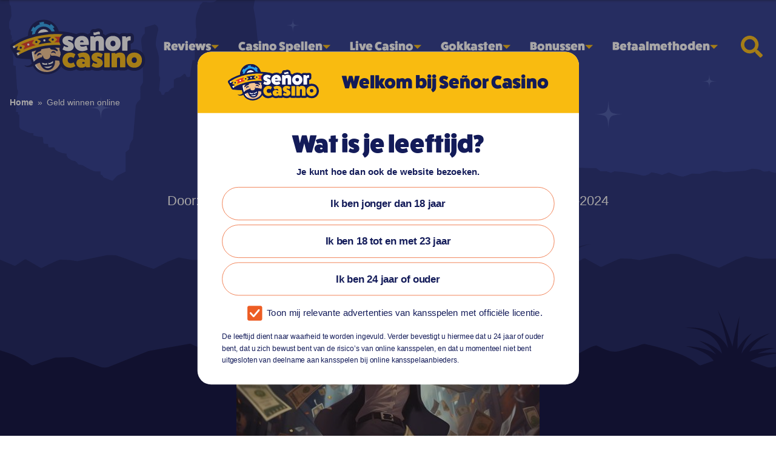

--- FILE ---
content_type: text/html; charset=UTF-8
request_url: https://www.senorcasino.nl/online-geld-winnen/
body_size: 19124
content:
<!DOCTYPE html><html lang="nl"><head><meta http-equiv="Content-Type" content="text/html; charset=UTF-8" /><meta http-equiv="X-UA-Compatible" content="IE=edge" /><meta name="viewport" content="width=device-width, initial-scale=1.0" /><link rel="pingback" href="https://www.senorcasino.nl/wp/xmlrpc.php" /><link rel="dns-prefetch" href="https://www.googletagmanager.com/" /><link rel="preconnect" href="https://www.googletagmanager.com/" /> <script>(function(w,d,s,l,i){w[l]=w[l]||[];w[l].push(
{'gtm.start': new Date().getTime(),event:'gtm.js'}
);var f=d.getElementsByTagName(s)[0],
j=d.createElement(s),dl=l!='dataLayer'?'&l='+l:'';j.async=true;j.src=
'https://www.googletagmanager.com/gtm.js?id='+i+dl;f.parentNode.insertBefore(j,f);
})(window,document,'script','dataLayer','GTM-MM39S5X');</script><meta name='robots' content='index, follow, max-image-preview:large, max-snippet:-1, max-video-preview:-1' /><link rel="preload" href="https://www.senorcasino.nl/app/uploads/2023/04/Blauwe-achtergrond-senor-casino.svg" as="image" /><link rel="preload" href="https://www.senorcasino.nl/app/uploads/2023/09/geld-winnen-online-1-1-e1694075628154.jpg" as="image" /><link rel="preload" href="https://www.senorcasino.nl/app/uploads/2023/09/geld-winnen-online-1.webp" as="image" /><link rel="preload" as="font" href="/app/public/fonts/FatFrank-Regular.woff2" type="font/woff2" crossorigin><title>Online Geld Winnen - SeñorCasino.nl</title><meta name="description" content="Señor Casino legt je in dit artikel uit hoeveel geld je kunt winnen op goksites en hoe je de kans op geld winnen online vergroot." /><link rel="canonical" href="https://www.senorcasino.nl/online-geld-winnen/" /><meta property="og:locale" content="nl_NL" /><meta property="og:type" content="article" /><meta property="og:title" content="Online Geld Winnen - SeñorCasino.nl" /><meta property="og:description" content="Señor Casino legt je in dit artikel uit hoeveel geld je kunt winnen op goksites en hoe je de kans op geld winnen online vergroot." /><meta property="og:url" content="https://www.senorcasino.nl/online-geld-winnen/" /><meta property="og:site_name" content="Señor Casino" /><meta property="article:modified_time" content="2024-05-21T15:06:47+00:00" /><meta property="og:image" content="https://www.senorcasino.nl/app/uploads/2023/09/geld-winnen-online-1-1-e1694075628154.jpg" /><meta property="og:image:width" content="500" /><meta property="og:image:height" content="334" /><meta property="og:image:type" content="image/jpeg" /><meta name="twitter:card" content="summary_large_image" /><link rel='stylesheet' id='LayoutCritical-style-css' href='https://www.senorcasino.nl/app/public/css/LayoutCritical.css?ver=1764069695' type='text/css' media='all' /><link rel='stylesheet' id='PostInfoHeader-style-css' href='https://www.senorcasino.nl/app/public/css/PostInfoHeader.css?ver=1764069695' type='text/css' media='screen' /><link rel='stylesheet' id='GamblingOperators-style-css' href='https://www.senorcasino.nl/app/public/css/GamblingOperators.css?ver=1764069695' type='text/css' media='screen' /><link rel='stylesheet' id='TableOfContent-style-css' href='https://www.senorcasino.nl/app/public/css/TableOfContent.css?ver=1764069695' type='text/css' media='screen' /><link rel='stylesheet' id='classic-theme-styles-css' href='https://www.senorcasino.nl/wp/wp-includes/css/classic-themes.min.css?ver=1' type='text/css' media='print' onload=this.media='all' /><style id='global-styles-inline-css' type='text/css'>
body{--wp--preset--color--black: #000000;--wp--preset--color--cyan-bluish-gray: #abb8c3;--wp--preset--color--white: #ffffff;--wp--preset--color--pale-pink: #f78da7;--wp--preset--color--vivid-red: #cf2e2e;--wp--preset--color--luminous-vivid-orange: #ff6900;--wp--preset--color--luminous-vivid-amber: #fcb900;--wp--preset--color--light-green-cyan: #7bdcb5;--wp--preset--color--vivid-green-cyan: #00d084;--wp--preset--color--pale-cyan-blue: #8ed1fc;--wp--preset--color--vivid-cyan-blue: #0693e3;--wp--preset--color--vivid-purple: #9b51e0;--wp--preset--gradient--vivid-cyan-blue-to-vivid-purple: linear-gradient(135deg,rgba(6,147,227,1) 0%,rgb(155,81,224) 100%);--wp--preset--gradient--light-green-cyan-to-vivid-green-cyan: linear-gradient(135deg,rgb(122,220,180) 0%,rgb(0,208,130) 100%);--wp--preset--gradient--luminous-vivid-amber-to-luminous-vivid-orange: linear-gradient(135deg,rgba(252,185,0,1) 0%,rgba(255,105,0,1) 100%);--wp--preset--gradient--luminous-vivid-orange-to-vivid-red: linear-gradient(135deg,rgba(255,105,0,1) 0%,rgb(207,46,46) 100%);--wp--preset--gradient--very-light-gray-to-cyan-bluish-gray: linear-gradient(135deg,rgb(238,238,238) 0%,rgb(169,184,195) 100%);--wp--preset--gradient--cool-to-warm-spectrum: linear-gradient(135deg,rgb(74,234,220) 0%,rgb(151,120,209) 20%,rgb(207,42,186) 40%,rgb(238,44,130) 60%,rgb(251,105,98) 80%,rgb(254,248,76) 100%);--wp--preset--gradient--blush-light-purple: linear-gradient(135deg,rgb(255,206,236) 0%,rgb(152,150,240) 100%);--wp--preset--gradient--blush-bordeaux: linear-gradient(135deg,rgb(254,205,165) 0%,rgb(254,45,45) 50%,rgb(107,0,62) 100%);--wp--preset--gradient--luminous-dusk: linear-gradient(135deg,rgb(255,203,112) 0%,rgb(199,81,192) 50%,rgb(65,88,208) 100%);--wp--preset--gradient--pale-ocean: linear-gradient(135deg,rgb(255,245,203) 0%,rgb(182,227,212) 50%,rgb(51,167,181) 100%);--wp--preset--gradient--electric-grass: linear-gradient(135deg,rgb(202,248,128) 0%,rgb(113,206,126) 100%);--wp--preset--gradient--midnight: linear-gradient(135deg,rgb(2,3,129) 0%,rgb(40,116,252) 100%);--wp--preset--duotone--dark-grayscale: url('#wp-duotone-dark-grayscale');--wp--preset--duotone--grayscale: url('#wp-duotone-grayscale');--wp--preset--duotone--purple-yellow: url('#wp-duotone-purple-yellow');--wp--preset--duotone--blue-red: url('#wp-duotone-blue-red');--wp--preset--duotone--midnight: url('#wp-duotone-midnight');--wp--preset--duotone--magenta-yellow: url('#wp-duotone-magenta-yellow');--wp--preset--duotone--purple-green: url('#wp-duotone-purple-green');--wp--preset--duotone--blue-orange: url('#wp-duotone-blue-orange');--wp--preset--font-size--small: 13px;--wp--preset--font-size--medium: 20px;--wp--preset--font-size--large: 36px;--wp--preset--font-size--x-large: 42px;--wp--preset--spacing--20: 0.44rem;--wp--preset--spacing--30: 0.67rem;--wp--preset--spacing--40: 1rem;--wp--preset--spacing--50: 1.5rem;--wp--preset--spacing--60: 2.25rem;--wp--preset--spacing--70: 3.38rem;--wp--preset--spacing--80: 5.06rem;}:where(.is-layout-flex){gap: 0.5em;}body .is-layout-flow > .alignleft{float: left;margin-inline-start: 0;margin-inline-end: 2em;}body .is-layout-flow > .alignright{float: right;margin-inline-start: 2em;margin-inline-end: 0;}body .is-layout-flow > .aligncenter{margin-left: auto !important;margin-right: auto !important;}body .is-layout-constrained > .alignleft{float: left;margin-inline-start: 0;margin-inline-end: 2em;}body .is-layout-constrained > .alignright{float: right;margin-inline-start: 2em;margin-inline-end: 0;}body .is-layout-constrained > .aligncenter{margin-left: auto !important;margin-right: auto !important;}body .is-layout-constrained > :where(:not(.alignleft):not(.alignright):not(.alignfull)){max-width: var(--wp--style--global--content-size);margin-left: auto !important;margin-right: auto !important;}body .is-layout-constrained > .alignwide{max-width: var(--wp--style--global--wide-size);}body .is-layout-flex{display: flex;}body .is-layout-flex{flex-wrap: wrap;align-items: center;}body .is-layout-flex > *{margin: 0;}:where(.wp-block-columns.is-layout-flex){gap: 2em;}.has-black-color{color: var(--wp--preset--color--black) !important;}.has-cyan-bluish-gray-color{color: var(--wp--preset--color--cyan-bluish-gray) !important;}.has-white-color{color: var(--wp--preset--color--white) !important;}.has-pale-pink-color{color: var(--wp--preset--color--pale-pink) !important;}.has-vivid-red-color{color: var(--wp--preset--color--vivid-red) !important;}.has-luminous-vivid-orange-color{color: var(--wp--preset--color--luminous-vivid-orange) !important;}.has-luminous-vivid-amber-color{color: var(--wp--preset--color--luminous-vivid-amber) !important;}.has-light-green-cyan-color{color: var(--wp--preset--color--light-green-cyan) !important;}.has-vivid-green-cyan-color{color: var(--wp--preset--color--vivid-green-cyan) !important;}.has-pale-cyan-blue-color{color: var(--wp--preset--color--pale-cyan-blue) !important;}.has-vivid-cyan-blue-color{color: var(--wp--preset--color--vivid-cyan-blue) !important;}.has-vivid-purple-color{color: var(--wp--preset--color--vivid-purple) !important;}.has-black-background-color{background-color: var(--wp--preset--color--black) !important;}.has-cyan-bluish-gray-background-color{background-color: var(--wp--preset--color--cyan-bluish-gray) !important;}.has-white-background-color{background-color: var(--wp--preset--color--white) !important;}.has-pale-pink-background-color{background-color: var(--wp--preset--color--pale-pink) !important;}.has-vivid-red-background-color{background-color: var(--wp--preset--color--vivid-red) !important;}.has-luminous-vivid-orange-background-color{background-color: var(--wp--preset--color--luminous-vivid-orange) !important;}.has-luminous-vivid-amber-background-color{background-color: var(--wp--preset--color--luminous-vivid-amber) !important;}.has-light-green-cyan-background-color{background-color: var(--wp--preset--color--light-green-cyan) !important;}.has-vivid-green-cyan-background-color{background-color: var(--wp--preset--color--vivid-green-cyan) !important;}.has-pale-cyan-blue-background-color{background-color: var(--wp--preset--color--pale-cyan-blue) !important;}.has-vivid-cyan-blue-background-color{background-color: var(--wp--preset--color--vivid-cyan-blue) !important;}.has-vivid-purple-background-color{background-color: var(--wp--preset--color--vivid-purple) !important;}.has-black-border-color{border-color: var(--wp--preset--color--black) !important;}.has-cyan-bluish-gray-border-color{border-color: var(--wp--preset--color--cyan-bluish-gray) !important;}.has-white-border-color{border-color: var(--wp--preset--color--white) !important;}.has-pale-pink-border-color{border-color: var(--wp--preset--color--pale-pink) !important;}.has-vivid-red-border-color{border-color: var(--wp--preset--color--vivid-red) !important;}.has-luminous-vivid-orange-border-color{border-color: var(--wp--preset--color--luminous-vivid-orange) !important;}.has-luminous-vivid-amber-border-color{border-color: var(--wp--preset--color--luminous-vivid-amber) !important;}.has-light-green-cyan-border-color{border-color: var(--wp--preset--color--light-green-cyan) !important;}.has-vivid-green-cyan-border-color{border-color: var(--wp--preset--color--vivid-green-cyan) !important;}.has-pale-cyan-blue-border-color{border-color: var(--wp--preset--color--pale-cyan-blue) !important;}.has-vivid-cyan-blue-border-color{border-color: var(--wp--preset--color--vivid-cyan-blue) !important;}.has-vivid-purple-border-color{border-color: var(--wp--preset--color--vivid-purple) !important;}.has-vivid-cyan-blue-to-vivid-purple-gradient-background{background: var(--wp--preset--gradient--vivid-cyan-blue-to-vivid-purple) !important;}.has-light-green-cyan-to-vivid-green-cyan-gradient-background{background: var(--wp--preset--gradient--light-green-cyan-to-vivid-green-cyan) !important;}.has-luminous-vivid-amber-to-luminous-vivid-orange-gradient-background{background: var(--wp--preset--gradient--luminous-vivid-amber-to-luminous-vivid-orange) !important;}.has-luminous-vivid-orange-to-vivid-red-gradient-background{background: var(--wp--preset--gradient--luminous-vivid-orange-to-vivid-red) !important;}.has-very-light-gray-to-cyan-bluish-gray-gradient-background{background: var(--wp--preset--gradient--very-light-gray-to-cyan-bluish-gray) !important;}.has-cool-to-warm-spectrum-gradient-background{background: var(--wp--preset--gradient--cool-to-warm-spectrum) !important;}.has-blush-light-purple-gradient-background{background: var(--wp--preset--gradient--blush-light-purple) !important;}.has-blush-bordeaux-gradient-background{background: var(--wp--preset--gradient--blush-bordeaux) !important;}.has-luminous-dusk-gradient-background{background: var(--wp--preset--gradient--luminous-dusk) !important;}.has-pale-ocean-gradient-background{background: var(--wp--preset--gradient--pale-ocean) !important;}.has-electric-grass-gradient-background{background: var(--wp--preset--gradient--electric-grass) !important;}.has-midnight-gradient-background{background: var(--wp--preset--gradient--midnight) !important;}.has-small-font-size{font-size: var(--wp--preset--font-size--small) !important;}.has-medium-font-size{font-size: var(--wp--preset--font-size--medium) !important;}.has-large-font-size{font-size: var(--wp--preset--font-size--large) !important;}.has-x-large-font-size{font-size: var(--wp--preset--font-size--x-large) !important;}
.wp-block-navigation a:where(:not(.wp-element-button)){color: inherit;}
:where(.wp-block-columns.is-layout-flex){gap: 2em;}
.wp-block-pullquote{font-size: 1.5em;line-height: 1.6;}
</style><link rel='stylesheet' id='modal-css-css' href='https://www.senorcasino.nl/app/public/css/Modal.css?ver=1764069695' type='text/css' media='print' onload=this.media='all' /><link rel='shortlink' href='https://www.senorcasino.nl/?p=34454' /><script>var _paq = window._paq = window._paq || [];
_paq.push(['setTrackerUrl', 'https://narZWrPS.senorcasino.nl/js/']);
var _mtm = window._mtm = window._mtm || [];
_mtm.push({'mtm.startTime': (new Date().getTime()), 'event': 'mtm.Start'});
var d=document, g=d.createElement('script'), s=d.getElementsByTagName('script')[0];
g.async=true; g.src='https://narZWrPS.senorcasino.nl/js/container_narZWrPS.js'; s.parentNode.insertBefore(g,s);
</script><style type="text/css">.byline{align-items:center;display:flex;flex-wrap:wrap;font-size:.75rem}.byline__author{font:inherit}.byline__author a{font-style:normal;font-weight:normal}.byline__dates{display:flex;padding-left:.4em}.byline__dates .byline__published{padding-right:.5em}.byline__dates .byline__updated::before{content:"|"}.blog-post__byline .byline__published::before{content:"|"}@media(min-width: 766px){.site-header-content__byline .byline__published::before{content:"|"}}.site-header-content__inner .site-header-content__byline--post{padding:10px 0;width:370px}@media(max-width: 556px){.site-header-content__inner .site-header-content__byline--post .byline__dates{padding-left:0}}@media(max-width: 539px){.site-header-content__inner .site-header-content__byline--post .byline__published{width:145px}}@media(min-width: 556px){.site-header-content__inner .site-header-content__byline--post .byline__published::before{content:"|"}}@media(min-width: 540px){.site-header-content__inner .site-header-content__byline--post{font-size:1.05rem;width:auto}}.news-feed .blog-post .byline .byline__label,.home-feed .blog-post .byline .byline__label{display:none}.site-header-content{background-color:transparent;color:#fff}.site-header-content__inner{margin:0 auto;max-width:90rem}.site-header-content__inner h1,.site-header-content__inner .title-span{font:1.813rem/1.813rem fatfrank,sans-serif}@media(min-width: 1024px){.site-header-content__inner h1,.site-header-content__inner .title-span{font-size:3.125rem;line-height:3.813rem}}.site-header-content.site-header-content .site-header-content__content p{margin:0 0 32px}.site-header-content.site-header-content--with-form .site-header-content__inner{align-items:center;display:grid;grid-template-columns:1fr;grid-template-rows:auto 1fr}@media(min-width: 1024px){.site-header-content.site-header-content--with-search .site-header-content__inner{grid-template-columns:60% 40%;grid-template-rows:1fr}.site-header-content.site-header-content--with-search .site-header-content__inner .site-header-content__form{grid-template-areas:"label button"}.site-header-content.site-header-content--with-search .site-header-content__inner label{grid-area:label}.site-header-content.site-header-content--with-search .site-header-content__inner input{margin-top:.5rem}.site-header-content.site-header-content--with-search .site-header-content__inner button{grid-area:button}}.site-header-content.site-header-content--with-search .site-header-content__inner h1{padding:.5rem 0 1.5rem}@media(min-width: 1024px){.site-header-content.site-header-content--with-search .site-header-content__inner h1{margin-bottom:0;padding:0}}@media(min-width: 1024px){.site-header-content.site-header-content--news .site-header-content__inner{grid-column-gap:2rem;grid-template-columns:repeat(2, 1fr)}}@media(min-width: 1024px){.site-header-content.site-header-content--with-select .site-header-content__inner{grid-template-columns:1fr 29.125rem}}.site-header-content__header{color:#fff;font-size:2.25rem}@media(min-width: 1024px){.site-header-content__header{margin-bottom:0}}.site-header-content__form{align-items:end;border-bottom:.188rem solid #f9bb10;display:grid;grid-template-columns:80% 1fr;justify-content:left;padding:1rem;grid-row-gap:.5rem;row-gap:.5rem}@media(min-width: 1024px){.site-header-content__form{grid-column:2;margin-bottom:1.125rem;padding:0 2rem 1rem}}.site-header-content--with-select .site-header-content__form{grid-template-columns:1fr}.site-header-content__form label{color:#fff;display:block;font-size:.875rem}.site-header-content__form input,.site-header-content__form select{background:none;border:0;color:#fff;font-family:fatfrank,sans-serif;font-size:1rem;font-weight:normal;grid-row:2;outline:none;padding:0;text-transform:uppercase;width:100%}@media(min-width: 1024px){.site-header-content__form input,.site-header-content__form select{font-size:1.5rem}}.site-header-content__form select{-webkit-appearance:none;-moz-appearance:none;appearance:none;background:url([data-uri]) right center no-repeat;cursor:pointer}.site-header-content__form select optgroup{color:#040738;font-size:1rem}.site-header-content__form button{align-items:end;grid-column:2;grid-row:1;justify-self:right;padding-bottom:.25rem;text-indent:-9999rem}.site-header-content__form ::-moz-placeholder{color:rgba(255,255,255,.4)}.site-header-content__form ::placeholder{color:rgba(255,255,255,.4)}.site-header-content__form :placeholder{color:rgba(255,255,255,.4)}.site-header-content.site-header-content--404{padding-top:2.5rem}@media(min-width: 1024px){.site-header-content.site-header-content--404 h1{font-size:3.125rem}}@media(min-width: 1280px){.site-header-content.site-header-content--404{padding-top:4rem}}@media(min-width: 1024px){.site-header-content.site-header-content--404 .site-header-content__inner{align-items:center}}.image--content-bleed{left:50%;max-width:104%;position:relative;transform:translateX(-50%)}@media(min-width: 768px){.image--content-bleed{max-width:102%}}@media(min-width: 1024px){.image--content-bleed{max-width:clamp(100%,125%,100vw - 2rem)}}.image__caption{font-size:.75rem;padding:.5rem .8rem 0;text-align:right}@media(min-width: 768px){.image__caption{padding:.5rem 1.5rem}}@media(min-width: 1024px){.image__caption{font-size:.875rem}}@media(min-width: 90rem){.image__caption{padding:.5rem .8rem}}
</style><script type="application/ld+json">{"@type":"WebPage","name":"Geld winnen online","datePublished":"2023-08-31T21:22:09+00:00","dateModified":"2024-05-21T15:06:47+00:00","description":"Se\u00f1or Casino legt je in dit artikel uit hoeveel geld je kunt winnen op goksites en hoe je de kans op geld winnen online vergroot.","publisher":{"@type":"Organization","name":"Se\u00f1or Casino","url":null,"knowsAbout":["Betrouwbare online casino\\'s met Nederlandse vergunning."],"logo":{"@type":"ImageObject","url":"https://www.senorcasino.nl/app/uploads/2023/04/cropped-SC-Favicon-512x512-1-1-1.png"}},"potentialAction":{"@type":"SearchAction","target":"https://www.senorcasino.nl/?s={query}","query":"required"},"author":{"@type":"Person","name":"Marloes Dekker","image":{"@type":"ImageObject","url":null},"url":null,"description":""},"@context":"http://schema.org"}</script><script type="application/ld+json">{"@type":"BreadcrumbList","itemListElement":[{"@type":"ListItem","position":1,"item":{"@id":"https://www.senorcasino.nl","name":"Betrouwbare online casino&#8217;s in Nederland"}},{"@type":"ListItem","position":2,"item":{"@id":"https://www.senorcasino.nl/online-geld-winnen/","name":"Geld winnen online"}}],"@context":"http://schema.org"}</script><link rel="icon" href="https://www.senorcasino.nl/app/uploads/2023/04/cropped-SC-Favicon-512x512-1-1-32x32-1.png" sizes="32x32" /><link rel="icon" href="https://www.senorcasino.nl/app/uploads/2023/04/cropped-SC-Favicon-512x512-1-1-192x192-1.png" sizes="192x192" /><link rel="apple-touch-icon" href="https://www.senorcasino.nl/app/uploads/2023/04/cropped-SC-Favicon-512x512-1-1-180x180-1.png" /><meta name="msapplication-TileImage" content="https://www.senorcasino.nl/app/uploads/2023/04/cropped-SC-Favicon-512x512-1-1-270x270-1.png" /><style type="text/css" id="wp-custom-css">
@media (min-width: 800px) {
.age-modal-container__inner {
transform: scale(0.75);
}
}.table-of-contents {
height: max-content;
}		</style><link rel="icon" type="image/svg+xml" href="/app/public/assets/FavOSIcons/favicon.svg" /><link rel="alternate icon" href="/app/public/assets/FavOSIcons/favicon.ico" /><link rel="mask-icon" href="/safari-pinned-tab.svg" /><link rel="icons" sizes="192x192" href="/app/public/assets/FavOSIcons/android-chrome-192x192.png" /><link rel="icons" sizes="512x512" href="/app/public/assets/FavOSIcons/android-chrome-512x512.png" /><link rel="apple-touch-icon" href="/app/public/assets/apple-touch-icon.png" sizes="180x180" /><link rel="manifest" href="/app/public/assets/FavOSIcons/site.webmanifest" crossorigin="use-credentials" /></head><body class=""> <noscript><iframe src="https://www.googletagmanager.com/ns.html?id=GTM-MM39S5X"
height="0" width="0" style="display:none;visibility:hidden"></iframe></noscript> <svg xmlns="http://www.w3.org/2000/svg" viewBox="0 0 0 0" width="0" height="0" focusable="false" role="none" style="visibility: hidden; position: absolute; left: -9999px; overflow: hidden;" ><defs><filter id="wp-duotone-dark-grayscale"><feColorMatrix color-interpolation-filters="sRGB" type="matrix" values=" .299 .587 .114 0 0 .299 .587 .114 0 0 .299 .587 .114 0 0 .299 .587 .114 0 0 " /><feComponentTransfer color-interpolation-filters="sRGB" ><feFuncR type="table" tableValues="0 0.49803921568627" /><feFuncG type="table" tableValues="0 0.49803921568627" /><feFuncB type="table" tableValues="0 0.49803921568627" /><feFuncA type="table" tableValues="1 1" /></feComponentTransfer><feComposite in2="SourceGraphic" operator="in" /></filter></defs></svg><svg xmlns="http://www.w3.org/2000/svg" viewBox="0 0 0 0" width="0" height="0" focusable="false" role="none" style="visibility: hidden; position: absolute; left: -9999px; overflow: hidden;" ><defs><filter id="wp-duotone-grayscale"><feColorMatrix color-interpolation-filters="sRGB" type="matrix" values=" .299 .587 .114 0 0 .299 .587 .114 0 0 .299 .587 .114 0 0 .299 .587 .114 0 0 " /><feComponentTransfer color-interpolation-filters="sRGB" ><feFuncR type="table" tableValues="0 1" /><feFuncG type="table" tableValues="0 1" /><feFuncB type="table" tableValues="0 1" /><feFuncA type="table" tableValues="1 1" /></feComponentTransfer><feComposite in2="SourceGraphic" operator="in" /></filter></defs></svg><svg xmlns="http://www.w3.org/2000/svg" viewBox="0 0 0 0" width="0" height="0" focusable="false" role="none" style="visibility: hidden; position: absolute; left: -9999px; overflow: hidden;" ><defs><filter id="wp-duotone-purple-yellow"><feColorMatrix color-interpolation-filters="sRGB" type="matrix" values=" .299 .587 .114 0 0 .299 .587 .114 0 0 .299 .587 .114 0 0 .299 .587 .114 0 0 " /><feComponentTransfer color-interpolation-filters="sRGB" ><feFuncR type="table" tableValues="0.54901960784314 0.98823529411765" /><feFuncG type="table" tableValues="0 1" /><feFuncB type="table" tableValues="0.71764705882353 0.25490196078431" /><feFuncA type="table" tableValues="1 1" /></feComponentTransfer><feComposite in2="SourceGraphic" operator="in" /></filter></defs></svg><svg xmlns="http://www.w3.org/2000/svg" viewBox="0 0 0 0" width="0" height="0" focusable="false" role="none" style="visibility: hidden; position: absolute; left: -9999px; overflow: hidden;" ><defs><filter id="wp-duotone-blue-red"><feColorMatrix color-interpolation-filters="sRGB" type="matrix" values=" .299 .587 .114 0 0 .299 .587 .114 0 0 .299 .587 .114 0 0 .299 .587 .114 0 0 " /><feComponentTransfer color-interpolation-filters="sRGB" ><feFuncR type="table" tableValues="0 1" /><feFuncG type="table" tableValues="0 0.27843137254902" /><feFuncB type="table" tableValues="0.5921568627451 0.27843137254902" /><feFuncA type="table" tableValues="1 1" /></feComponentTransfer><feComposite in2="SourceGraphic" operator="in" /></filter></defs></svg><svg xmlns="http://www.w3.org/2000/svg" viewBox="0 0 0 0" width="0" height="0" focusable="false" role="none" style="visibility: hidden; position: absolute; left: -9999px; overflow: hidden;" ><defs><filter id="wp-duotone-midnight"><feColorMatrix color-interpolation-filters="sRGB" type="matrix" values=" .299 .587 .114 0 0 .299 .587 .114 0 0 .299 .587 .114 0 0 .299 .587 .114 0 0 " /><feComponentTransfer color-interpolation-filters="sRGB" ><feFuncR type="table" tableValues="0 0" /><feFuncG type="table" tableValues="0 0.64705882352941" /><feFuncB type="table" tableValues="0 1" /><feFuncA type="table" tableValues="1 1" /></feComponentTransfer><feComposite in2="SourceGraphic" operator="in" /></filter></defs></svg><svg xmlns="http://www.w3.org/2000/svg" viewBox="0 0 0 0" width="0" height="0" focusable="false" role="none" style="visibility: hidden; position: absolute; left: -9999px; overflow: hidden;" ><defs><filter id="wp-duotone-magenta-yellow"><feColorMatrix color-interpolation-filters="sRGB" type="matrix" values=" .299 .587 .114 0 0 .299 .587 .114 0 0 .299 .587 .114 0 0 .299 .587 .114 0 0 " /><feComponentTransfer color-interpolation-filters="sRGB" ><feFuncR type="table" tableValues="0.78039215686275 1" /><feFuncG type="table" tableValues="0 0.94901960784314" /><feFuncB type="table" tableValues="0.35294117647059 0.47058823529412" /><feFuncA type="table" tableValues="1 1" /></feComponentTransfer><feComposite in2="SourceGraphic" operator="in" /></filter></defs></svg><svg xmlns="http://www.w3.org/2000/svg" viewBox="0 0 0 0" width="0" height="0" focusable="false" role="none" style="visibility: hidden; position: absolute; left: -9999px; overflow: hidden;" ><defs><filter id="wp-duotone-purple-green"><feColorMatrix color-interpolation-filters="sRGB" type="matrix" values=" .299 .587 .114 0 0 .299 .587 .114 0 0 .299 .587 .114 0 0 .299 .587 .114 0 0 " /><feComponentTransfer color-interpolation-filters="sRGB" ><feFuncR type="table" tableValues="0.65098039215686 0.40392156862745" /><feFuncG type="table" tableValues="0 1" /><feFuncB type="table" tableValues="0.44705882352941 0.4" /><feFuncA type="table" tableValues="1 1" /></feComponentTransfer><feComposite in2="SourceGraphic" operator="in" /></filter></defs></svg><svg xmlns="http://www.w3.org/2000/svg" viewBox="0 0 0 0" width="0" height="0" focusable="false" role="none" style="visibility: hidden; position: absolute; left: -9999px; overflow: hidden;" ><defs><filter id="wp-duotone-blue-orange"><feColorMatrix color-interpolation-filters="sRGB" type="matrix" values=" .299 .587 .114 0 0 .299 .587 .114 0 0 .299 .587 .114 0 0 .299 .587 .114 0 0 " /><feComponentTransfer color-interpolation-filters="sRGB" ><feFuncR type="table" tableValues="0.098039215686275 1" /><feFuncG type="table" tableValues="0 0.66274509803922" /><feFuncB type="table" tableValues="0.84705882352941 0.41960784313725" /><feFuncA type="table" tableValues="1 1" /></feComponentTransfer><feComposite in2="SourceGraphic" operator="in" /></filter></defs></svg><div class="site-container"><div class="site-background"><div class="site-background__block"> <picture><img  class="site-background-main not-lazy" src="https://www.senorcasino.nl/app/uploads/2023/04/Blauwe-achtergrond-senor-casino.svg" alt="Blauwe-achtergrond-senor-casino"/></picture></div></div><div class="site-container__inner"><div class="search-drawer"><div class="search-drawer__inner"><form method="get" action="/" class="site-search "> <label> <span id="search-label-69769fd18bbe6" class="label">Señor Casino vraagt, ¿Qué quieres?:</span> <input type="text" name="s" aria-labelledby="search-label-69769fd18bbe6" placeholder="Voer je zoekopdracht in." /> </label> <button type="submit" > Zoek <span class="icon icon--arrow-right icon--secondary" > </span> </button></form> <button title="Close search bar" aria-label="Close search bar" class="search-drawer__close icon icon--close icon--primary icon--hover-navy" > </button></div></div> <header class="header"><div class="header__inner"><div class="header__logo"> <a href="/" title="Señor Casino"> <picture><img  src="https://www.senorcasino.nl/app/uploads/2022/10/SC-Full-Color.svg" alt="Señor casino logo" width="701.3" height="283.9" class=" lazy"/></picture> </a></div><div class="header__navigation"> <button title="Reveal menu" aria-label="Reveal menu" class="header__menu-reveal icon icon--hamburger icon--white" > Close Mobile Menu </button> <nav aria-label="Main Navigation" class="header__menu menu"> <button title="Conceal menu" aria-label="Conceal menu" class="header__menu-conceal icon icon--close icon--primary" > Close Mobile Menu </button><form method="get" action="/" class="site-search header__mobile-search"> <label> <span id="search-label-69769fd18d635" class="label">Señor Casino vraagt, ¿Qué quieres?:</span> <input type="text" name="s" aria-labelledby="search-label-69769fd18d635" placeholder="Voer je zoekopdracht in." /> </label> <button type="submit" title="Submit search" aria-label="Submit search" class="icon icon--search icon--primary" > </button></form><ul class="menu--level-1"><li class=" menu-item menu-item-type-custom menu-item-object-custom menu-item-3626 menu-item-has-children" > <a href="https://www.senorcasino.nl/reviews/"> Reviews <span class="icon icon--caret-down icon--tertiary" > </span> </a><ul class="menu--level-2"><li class=" menu-item menu-item-type-custom menu-item-object-custom menu-item-8457" > <a href="https://www.senorcasino.nl/reviews/one-casino/"> One Casino </a></li><li class=" menu-item menu-item-type-custom menu-item-object-custom menu-item-27976" > <a href="https://www.senorcasino.nl/reviews/betnation-casino/"> Betnation </a></li><li class=" menu-item menu-item-type-custom menu-item-object-custom menu-item-8433" > <a href="https://www.senorcasino.nl/reviews/casino777/"> Casino777 </a></li><li class=" menu-item menu-item-type-custom menu-item-object-custom menu-item-27868" > <a href="https://www.senorcasino.nl/reviews/casumo-casino/"> Casumo </a></li><li class=" menu-item menu-item-type-custom menu-item-object-custom menu-item-4052" > <a href="https://www.senorcasino.nl/reviews/circus-casino/"> Circus Casino </a></li><li class=" menu-item menu-item-type-custom menu-item-object-custom menu-item-38012" > <a href="https://www.senorcasino.nl/reviews/hommerson-online/"> Hommerson Online </a></li><li class=" menu-item menu-item-type-custom menu-item-object-custom menu-item-8454" > <a href="https://www.senorcasino.nl/reviews/livescorebet-casino/"> LiveScore Bet Casino </a></li><li class=" menu-item menu-item-type-custom menu-item-object-custom menu-item-28033" > <a href="https://www.senorcasino.nl/reviews/zeturf/"> ZEturf </a></li><li class=" menu-item menu-item-type-custom menu-item-object-custom menu-item-8463" > <a href="https://www.senorcasino.nl/reviews/"> Naar alle reviews </a></li></ul></li><li class=" menu-item menu-item-type-custom menu-item-object-custom menu-item-3629 menu-item-has-children" > <a href="https://www.senorcasino.nl/casino-spellen/"> Casino Spellen <span class="icon icon--caret-down icon--tertiary" > </span> </a><ul class="menu--level-2"><li class=" menu-item menu-item-type-custom menu-item-object-custom menu-item-5972" > <a href="https://www.senorcasino.nl/casino-spellen/online-baccarat/"> Baccarat </a></li><li class=" menu-item menu-item-type-custom menu-item-object-custom menu-item-7656" > <a href="https://www.senorcasino.nl/casino-spellen/online-craps/"> Craps </a></li><li class=" menu-item menu-item-type-custom menu-item-object-custom menu-item-8295" > <a href="https://www.senorcasino.nl/casino-spellen/online-keno/"> Keno </a></li><li class=" menu-item menu-item-type-custom menu-item-object-custom menu-item-28278" > <a href="https://www.senorcasino.nl/casino-spellen/casino-patience/"> Patience </a></li><li class=" menu-item menu-item-type-custom menu-item-object-custom menu-item-18728" > <a href="https://www.senorcasino.nl/casino-spellen/online-plinko/"> Plinko </a></li><li class=" menu-item menu-item-type-custom menu-item-object-custom menu-item-16577" > <a href="https://www.senorcasino.nl/casino-spellen/online-punto-banco/"> Punto Banco </a></li><li class=" menu-item menu-item-type-custom menu-item-object-custom menu-item-5961" > <a href="https://www.senorcasino.nl/casino-spellen/online-roulette/"> Roulette </a></li><li class=" menu-item menu-item-type-custom menu-item-object-custom menu-item-26454" > <a href="https://www.senorcasino.nl/casino-spellen/"> Naar alle casino spellen </a></li></ul></li><li class=" menu-item menu-item-type-custom menu-item-object-custom menu-item-3644 menu-item-has-children" > <a href="https://www.senorcasino.nl/live-casino/"> Live Casino <span class="icon icon--caret-down icon--tertiary" > </span> </a><ul class="menu--level-2"><li class=" menu-item menu-item-type-custom menu-item-object-custom menu-item-41312" > <a href="https://www.senorcasino.nl/live-casino/crazy-pachinko/"> Crazy Pachinko </a></li><li class=" menu-item menu-item-type-custom menu-item-object-custom menu-item-38630" > <a href="https://www.senorcasino.nl/live-casino/crazy-time/"> Crazy Time </a></li><li class=" menu-item menu-item-type-custom menu-item-object-custom menu-item-38627" > <a href="https://www.senorcasino.nl/live-casino/deal-or-no-deal-live/"> Deal or No Deal </a></li><li class=" menu-item menu-item-type-custom menu-item-object-custom menu-item-38639" > <a href="https://www.senorcasino.nl/live-casino/lightning-roulette/"> Lightning Roulette </a></li><li class=" menu-item menu-item-type-custom menu-item-object-custom menu-item-41363" > <a href="https://www.senorcasino.nl/live-casino/monopoly-big-baller/"> Monopoly Big Baller </a></li><li class=" menu-item menu-item-type-custom menu-item-object-custom menu-item-38642" > <a href="https://www.senorcasino.nl/live-casino/snakes-and-ladders-live/"> Snakes and Ladders </a></li><li class=" menu-item menu-item-type-custom menu-item-object-custom menu-item-39347" > <a href="https://www.senorcasino.nl/live-casino/"> Naar alle live casino spellen </a></li></ul></li><li class=" menu-item menu-item-type-custom menu-item-object-custom menu-item-3635 menu-item-has-children" > <a href="https://www.senorcasino.nl/online-gokkasten/"> Gokkasten <span class="icon icon--caret-down icon--tertiary" > </span> </a><ul class="menu--level-2"><li class=" menu-item menu-item-type-custom menu-item-object-custom menu-item-36245" > <a href="https://www.senorcasino.nl/nieuws/top-20-hoge-rtp-gokkasten/"> Top 20 Hoge RTP slots </a></li><li class=" menu-item menu-item-type-post_type menu-item-object-page menu-item-46096" > <a href="https://www.senorcasino.nl/live-gokkasten/"> Live Gokkasten </a></li><li class=" menu-item menu-item-type-custom menu-item-object-custom menu-item-36239" > <a href="https://www.senorcasino.nl/1-cent-gokkasten/"> 1 Cent Gokkasten </a></li><li class=" menu-item menu-item-type-custom menu-item-object-custom menu-item-35675" > <a href="https://www.senorcasino.nl/gokkasten-strategie/"> Gokkasten strategie </a></li><li class=" menu-item menu-item-type-custom menu-item-object-custom menu-item-23766" > <a href="https://www.senorcasino.nl/megaways-slots/"> Megaways Slots </a></li></ul></li><li class=" menu-item menu-item-type-custom menu-item-object-custom menu-item-3638 menu-item-has-children" > <a href="https://www.senorcasino.nl/casino-bonussen/"> Bonussen <span class="icon icon--caret-down icon--tertiary" > </span> </a><ul class="menu--level-2"><li class=" menu-item menu-item-type-custom menu-item-object-custom menu-item-4205" > <a href="https://www.senorcasino.nl/casino-bonussen/zonder-storting/"> Bonus Zonder Storting </a></li><li class=" menu-item menu-item-type-custom menu-item-object-custom menu-item-4739" > <a href="https://www.senorcasino.nl/casino-bonussen/cashback/"> Cashback Bonus </a></li><li class=" menu-item menu-item-type-custom menu-item-object-custom menu-item-8292" > <a href="https://www.senorcasino.nl/casino-bonussen/welkomstbonus/"> Welkomstbonus </a></li></ul></li><li class=" menu-item menu-item-type-custom menu-item-object-custom menu-item-3647 menu-item-has-children" > <a href="https://www.senorcasino.nl/betaalmethoden/"> Betaalmethoden <span class="icon icon--caret-down icon--tertiary" > </span> </a><ul class="menu--level-2"><li class=" menu-item menu-item-type-custom menu-item-object-custom menu-item-4646" > <a href="https://www.senorcasino.nl/betaalmethoden/ideal-casino/"> iDEAL Casino </a></li><li class=" menu-item menu-item-type-custom menu-item-object-custom menu-item-11313" > <a href="https://www.senorcasino.nl/betaalmethoden/paypal-casino/"> PayPal Casino </a></li><li class=" menu-item menu-item-type-custom menu-item-object-custom menu-item-14127" > <a href="https://www.senorcasino.nl/betaalmethoden/paysafecard-casino/"> Paysafecard Casino </a></li><li class=" menu-item menu-item-type-custom menu-item-object-custom menu-item-14366" > <a href="https://www.senorcasino.nl/betaalmethoden/trustly-casino/"> Trustly Casino </a></li><li class=" menu-item menu-item-type-custom menu-item-object-custom menu-item-7953" > <a href="https://www.senorcasino.nl/betaalmethoden/"> Naar alle betaalmethoden </a></li></ul></li></ul> </nav> <button title="Toggle site search" aria-label="Toggle site search" class="header__search-toggle icon icon--search icon--tertiary" > </button></div></div></header> <section class="breadcrumbs"><div class="breadcrumbs__inner"> <nav id="breadcrumbs"><span><span><a href="https://www.senorcasino.nl/">Home</a></span> » <span class="breadcrumb_last" aria-current="page">Geld winnen online</span></span></nav></div> </section> <main><div class="main-wrapper"> <section class="site-header-content site-header-content--post-info page-section"><div class="site-header-content__content-bottom-gradient"></div><div class="site-header-content__inner page-section__inner"><h1 class="heading site-header-content__heading" style="--text-align--mobile:; --text-align--desktop:;" id="geld-winnen-online" > Geld winnen online</h1><div class="byline site-header-content__byline"> <address class="byline__author"> <span class="byline__label">Door:</span> <a href="/over-ons/" rel="author">Marloes Dekker</a> </address><div class="byline__dates"><div class="byline__published"> <span class="byline__label">Gepubliceerd:</span> <time datetime="2023-08-31T21&#x3A;22&#x3A;09PM" title="31&#x2F;08&#x2F;2023">31-08-2023</time></div><div class="byline__updated"> <span class="byline__label">Bijgewerkt:</span> <time datetime="2024-05-21T15&#x3A;06&#x3A;47PM" title="21&#x2F;05&#x2F;2024"> 21-05-2024 </time></div></div></div><div class="site-header-content__image"> <picture><source type="image/jpeg" data-srcset="https://www.senorcasino.nl/app/uploads/2023/09/geld-winnen-online-1-1-e1694075628154.jpg"/><img  class="site-header-content__featured-image image--content-bleed lazy" alt="geld winnen online" width="500" height="334" data-src="https://www.senorcasino.nl/app/uploads/2023/09/geld-winnen-online-1-1-e1694075628154.jpg"/></picture></div><div class="site-header-content__copy"><p style="text-align: center">&#8220;You miss 100% of the shots you don&#8217;t take&#8221;, aldus de legendarische ijshockeyer <span class="text-color--accent">Wayne Gretzky</span>. Met andere woorden: als je niet speelt, win je zeker niet. Iedereen kan <span class="text-color--accent">geld winnen in het online casino</span>, want je hoeft er niets speciaals voor te kunnen. Je moet alleen een flinke portie geluk hebben.</p></div></div></section> <section class="gambling-operators page-section page-section--reduced-padding bg-color--primary"><div class="gambling-operators__inner"><div class="gambling-operators__intro"><h2 class="heading gambling-operators__heading" style="--text-align--mobile:center; --text-align--desktop:center;" id="online-casinos-waar-je-geld-kan-winnen" > Online casino's waar je <span>geld kan winnen</span>!</h2><div class="gambling-operators__content-above"><p style="text-align: center;">Wil je je kans wagen? Kies dan voor een veilige, betrouwbare en legale goksite. Señor Casino vindt deze online casino’s momenteel de beste keuze in Nederland:</p></div></div><div class="gambling-table gambling-table--default"><div class="gambling-table__container"> <aside class="gambling-operator gambling-operator--has-bonus gambling-operator--has-payout "> <span class="gambling-operator__detail gambling-operator__detail--rank"><span>1</span></span><div class="gambling-operator__detail gambling-operator__detail--logo"> <a href="/speelnu/ONECS/" target="_blank" rel="nofollow noopener" title="One&#x20;Casino" data-component="CTA List" data-element="Logo" data-position="1" data-operator= ONECS> <picture><img  src="https://www.senorcasino.nl/app/uploads/2023/01/Logo_ONECASINO-LIGHT.svg" width="300" height="300" alt="One Casino Logo" class=" lazy"/></picture> </a></div><div class="gambling-operator__detail gambling-operator__detail--bonus"><p> <b>Live casino</b></p><p> en</p><p> <b>slots!</b></p></div><div class="gambling-operator__detail gambling-operator__detail--payout"><p> 50% tot</p><p> <b>€100!</b></p></div><div class="gambling-operator__detail gambling-operator__detail--rating"><div class="peppers-rating"><div class="pepper full"></div><div class="pepper full"></div><div class="pepper full"></div><div class="pepper full"></div><div class="pepper full middle"> <span style="height: 25%"></span></div></div></div><div class="gambling-operator__detail gambling-operator__detail--rating-text"> 4,75/5</div><div class="gambling-operator__detail gambling-operator__detail--secondary-cta"> <a href="/reviews/one-casino/">Casino review</a></div><div class="gambling-operator__detail gambling-operator__detail--primary-cta"> <a title="One Casino" data-component="CTA List" data-element="Button" data-position="1" data-operator="ONECS" href="/speelnu/ONECS/" target="_blank" class="button button--secondary" rel="noopener noreferrer nofollow" >Speel nu!</a></div> </aside> <aside class="gambling-operator gambling-operator--has-bonus gambling-operator--has-payout "> <span class="gambling-operator__detail gambling-operator__detail--rank"><span>2</span></span><div class="gambling-operator__detail gambling-operator__detail--logo"> <a href="/speelnu/CIRCS-1/" target="_blank" rel="nofollow noopener" title="Circus&#x20;Casino" data-component="CTA List" data-element="Logo" data-position="2" data-operator= CIRCS-1> <picture><img  src="https://www.senorcasino.nl/app/uploads/2023/01/Logo_CIRCUS-LIGHT.svg" width="300" height="300" alt="Circus Casino Logo" class=" lazy"/></picture> </a></div><div class="gambling-operator__detail gambling-operator__detail--bonus"><p> <b>Casino</b></p><p> en</p><p> <b>sport!</b></p></div><div class="gambling-operator__detail gambling-operator__detail--payout"><p> 100% tot <b>€250</b></p><p> of 100</p><p> <b>gratis spins!</b></p></div><div class="gambling-operator__detail gambling-operator__detail--rating"><div class="peppers-rating"><div class="pepper full"></div><div class="pepper full"></div><div class="pepper full"></div><div class="pepper full"></div><div class="pepper full middle"> <span style="height: 50%"></span></div></div></div><div class="gambling-operator__detail gambling-operator__detail--rating-text"> 4,5/5</div><div class="gambling-operator__detail gambling-operator__detail--secondary-cta"> <a href="/reviews/circus-casino/">Casino review</a></div><div class="gambling-operator__detail gambling-operator__detail--primary-cta"> <a title="Circus Casino" data-component="CTA List" data-element="Button" data-position="2" data-operator="CIRCS-1" href="/speelnu/CIRCS-1/" target="_blank" class="button button--secondary" rel="noopener noreferrer nofollow" >Speel nu!</a></div> </aside> <aside class="gambling-operator gambling-operator--has-bonus gambling-operator--has-payout "> <span class="gambling-operator__detail gambling-operator__detail--rank"><span>3</span></span><div class="gambling-operator__detail gambling-operator__detail--logo"> <a href="/speelnu/77700/" target="_blank" rel="nofollow noopener" title="Casino777" data-component="CTA List" data-element="Logo" data-position="3" data-operator= 77700> <picture><img  src="https://www.senorcasino.nl/app/uploads/2023/01/Logo_777.NL-LIGHT.svg" width="300" height="300" alt="Casino777 Logo" class=" lazy"/></picture> </a></div><div class="gambling-operator__detail gambling-operator__detail--bonus"><p> <b>Snelle</b> en</p><p> <b>vriendelijke</b></p><p> helpdesk!</p></div><div class="gambling-operator__detail gambling-operator__detail--payout"><p> 100% tot</p><p> <b>€250!</b></p></div><div class="gambling-operator__detail gambling-operator__detail--rating"><div class="peppers-rating"><div class="pepper full"></div><div class="pepper full"></div><div class="pepper full"></div><div class="pepper full middle"> <span style="height: 25%"></span></div><div class="pepper empty"></div></div></div><div class="gambling-operator__detail gambling-operator__detail--rating-text"> 3,75/5</div><div class="gambling-operator__detail gambling-operator__detail--secondary-cta"> <a href="/reviews/casino777/">Casino review</a></div><div class="gambling-operator__detail gambling-operator__detail--primary-cta"> <a title="Casino777" data-component="CTA List" data-element="Button" data-position="3" data-operator="77700" href="/speelnu/77700/" target="_blank" class="button button--secondary" rel="noopener noreferrer nofollow" >Speel nu!</a></div> </aside></div></div><div class="gambling-operators__content-below"><p>Beperkingen voor alle aanbiedingen kunnen van toepassing zijn. Zie algemene voorwaarden voor details. Señor Casino ontvangt commissies van de gepromote casino’s. Gok alleen als je 18 jaar of ouder bent. Drink tequila met mate.</p></div><div class="gambling-operators__call-to-action"> <a href="https://www.senorcasino.nl/reviews/" class="button--slide-icon button icon icon--arrow-right icon--slide-icon icon--secondary" >Naar alle online casino reviews</a></div></div> </section> <section class="table-of-content-section page-section page-section--wide bg-color--tertiary"><div class="page-section__inner"><div class="table-of-content__inner"><h2 class="heading" style="--text-align--mobile:center; --text-align--desktop:center;" id="hoe-scoor-je-in-het-online-casino" > Hoe scoor je in het online casino?</h2><p><strong>Señor Casino</strong> legt je in dit artikel uit hoeveel geld je kunt winnen op <a href="https://www.senorcasino.nl/legaal-online-gokken-nederland/">legale goksites</a> en hoe je de kans op geld winnen online vergroot. Ook leggen we je uit hoe je dat verantwoord doet. Kans maken op flinke bedragen is hartstikke spannend, maar het moet wel een spelletje blijven natuurlijk.<br /><picture><img  decoding="async" loading="lazy" class="aligncenter wp-image-9945 lazy" src="https://www.senorcasino.nl/app/uploads/2023/02/senor_casino_head.svg" alt="hoofd van senor casino" width="125" height="97"/></picture></p></div> <aside class="table-of-contents" data-collapsed="true"><div class="inner"> <span class="heading" style="--text-align--mobile:; --text-align--desktop:;" id="wat-vind-je-op-deze-pagina" > Wat vind je op deze pagina? </span><ul><li class="toc-item toc-item--h2"><a href="#online-casinos-waar-je-geld-kan-winnen">Online casino's waar je <span>geld kan winnen</span>!</a></li><li class="toc-item toc-item--h2"><a href="#hoe-scoor-je-in-het-online-casino">Hoe scoor je in het online casino?</a></li><li class="toc-item toc-item--h2"><a href="#kans-om-online-geld-te-winnen">Kans om online geld te winnen</a></li><li class="toc-item toc-item--h2"><a href="#casinospellen-met-veel-kans-om-te-winnen">Casinospellen met veel kans om te winnen</a></li><li class="toc-item toc-item--h2"><a href="#gokkasten-met-veel-kans-om-online-te-winnen">Gokkasten met veel kans om online te winnen</a></li><li class="toc-item toc-item--h2"><a href="#beste-casinos-om-geld-te-winnen">Beste casino’s om geld te winnen</a></li><li class="toc-item toc-item--h2"><a href="#geweldige-tips-om-geld-te-winnen-in-online-casinos">Geweldige tips om geld te winnen in online casino’s</a></li><li class="toc-item toc-item--h3"><a href="#maak-gebruik-van-casino-bonussen">Maak gebruik van casino bonussen</a></li><li class="toc-item toc-item--h3"><a href="#speel-de-gunstigste-casinospellen">Speel de gunstigste casinospellen</a></li><li class="toc-item toc-item--h3"><a href="#let-op-de-uitbetalingspercentages">Let op de uitbetalingspercentages</a></li><li class="toc-item toc-item--h2"><a href="#progressieve-jackpots-hoe-win-je-ze">Progressieve jackpots: hoe win je ze?</a></li><li class="toc-item toc-item--h2"><a href="#ik-heb-dik-gewonnen-wat-nu">Ik heb dik gewonnen. Wat nu?</a></li><li class="toc-item toc-item--h2"><a href="#moet-je-kansspelbelasting-betalen-als-je-veel-geld-hebt-gewonnen">Moet je kansspelbelasting betalen als je veel geld hebt gewonnen?</a></li><li class="toc-item toc-item--h2"><a href="#expert-tips-van-senor-casino">Expert tips van Señor Casino</a></li></ul></div> </aside></div></section> <section class="basic-content page-section page-section--narrow"><div class="basic-content__inner page-section__inner"><h2 style="text-align: center;" id="kans-om-online-geld-te-winnen">Kans om online geld te winnen</h2><p>We kunnen je alvast verklappen: er is geen enkel casinospel waarbij je gegarandeerd wint. Het casino heeft bij alle <a href="https://www.senorcasino.nl/casino-spellen/">casinospellen</a> een voordeel op de speler. Dat voordeel noemen we ook wel het huisvoordeel.</p><p><em>Bijvoorbeeld:</em> <a href="https://www.senorcasino.nl/casino-spellen/online-roulette/">online roulette</a>, met &eacute;&eacute;n nulletje, heeft een uitbetalingspercentage van <strong>97,3%</strong>, wat een huisvoordeel van <strong>2,7%</strong> voor het casino inhoudt. Van elke &euro;100 die in wordt gezet, is gemiddeld genomen &euro;2,70 voor het casino en &euro;97,30 voor de prijzenpot.</p><p>Hoe lager het huisvoordeel voor het casino, hoe groter de prijzenpot is.</p><h2 style="text-align: center;" id="casinospellen-met-veel-kans-om-te-winnen">Casinospellen met veel kans om te winnen</h2><p>Voorbeelden van spellen of inzetten met een heel laag huisvoordeel voor zijn casino zijn:</p><ul><li><strong>Odds weddenschappen</strong> bij <a href="https://www.senorcasino.nl/casino-spellen/online-craps/">Craps</a>. Deze odds weddenschap kun je spelen nadat je de &lsquo;Pass line&rsquo; hebt gespeeld en er een &lsquo;Point&rsquo; is gemaakt. Het huisvoordeel op deze weddenschap is 0%. Het voordeel van het casino zit &lsquo;m in &lsquo;Passline bets&rsquo; die verloren gaan.</li><li><strong>Cash or Crash Live</strong> biedt kansen om maar liefst 50.000 keer je inleg te winnen. Je kunt van &euro;1 dus &euro;50.000,00 maken. Ook kun je het huisvoordeel van het casino verlagen tot een hele schamele 0,41%. Hoe je dat precies doet? Dat lees je in de <a href="https://www.senorcasino.nl/live-casino/cash-or-crash/">Cash or Crash strategie</a> uitleg van Se&ntilde;or Casino.</li><li><strong>Blackjack</strong> is ook een gunstig speler voor spelers. Pas je de <a href="https://www.senorcasino.nl/casino-spellen/online-blackjack/">optimale Blackjack strategie</a> toe? Dan verklein je het huisvoordeel van het casino tot maximaal 0,48 tot 0,71%.</li><li><strong>Roulette</strong> is een tricky verhaal. Er zijn <a href="https://www.senorcasino.nl/nieuws/best-uitbetalende-roulette-spellen/">roulette varianten die veel uitbetalen</a> maar er zijn ook roulette spellen met een erg hoog huisvoordeel. Oppassen, dus!</li></ul><p>Meer informatie over spellen met een gunstig uitbetalingspercentage vind je in het artikel van Se&ntilde;or Casino met <a href="https://www.senorcasino.nl/nieuws/welke-live-casino-spellen-betalen-het-beste-uit/">de best uitbetalende live casinospellen</a>.</p><h2 style="text-align: center;" id="gokkasten-met-veel-kans-om-online-te-winnen">Gokkasten met veel kans om online te winnen</h2><p><a href="https://www.senorcasino.nl/online-gokkasten/">Online gokkasten</a> hebben soms ook gunstige uitbetalingspercentage. Gokkasten online keren gemiddeld zo&rsquo;n 95 tot 99% van de inleg uit. Dat is een stuk meer dan gokkasten in de vestigingen van het <a href="https://www.senorcasino.nl/reviews/holland-casino/">Holland Casino</a>, de gokhal of de horeca.</p><p>Se&ntilde;or Casino heeft op een regenachtige dag in Holanda eens een lijst gemaakt met de <a href="https://www.senorcasino.nl/nieuws/top-20-hoge-rtp-gokkasten/">best uitbetalende online gokkasten</a>. Dit zijn gokkasten waarop de kans op geld winnen online het grootst is.</p><p>De best uitbetalende online gokkast is Ugga Bugga van Playtech. Playtech gokkasten kun je spelen bij onder andere Holland Casino Online en <a href="https://www.senorcasino.nl/reviews/bet365-casino/">Bet365</a>.</p><p>Een andere goed uitbetalende gokkast is Book of 99. Online geld winnen op deze gokkast van Relax Gaming kan bij onder andere Kansino en <a href="https://www.senorcasino.nl/reviews/comeon-casino/">Come On Casino</a>. Book of 99 heeft een RTP van 99%.</p><h2 style="text-align: center;" id="beste-casinos-om-geld-te-winnen">Beste casino&rsquo;s om geld te winnen</h2><p>Online geld winnen doe je natuurlijk het beste bij een betrouwbaar casino. Je wint na het online geld winnen natuurlijk wel het prijzengeld uitbetaald krijgen. Wat heb je aan winnen bij een <a href="https://www.senorcasino.nl/casinos-zonder-vergunning/">casino zonder vergunning</a> en je dinero niet uitbetaald krijgen? Precies, nada.</p><p>Daarom heeft Se&ntilde;or Casino alle legale online casino&rsquo;s voor je uitgetest. Onder het genot van een taco en een shot tequila, kijkt hij vooral naar de uitbetalingen. De casino&rsquo;s die in de <a href="https://www.senorcasino.nl/reviews/">casino reviews</a> het beste scoren, zijn vooral de casino&rsquo;s met razendsnelle uitbetalingen.</p><p>Dankzij &ldquo;instant betalingen&rdquo; betalen de <a href="https://www.senorcasino.nl/instant-uitbetaling-online-casinos/">snelst uitbetalende casino&rsquo;s in Nederland</a> dezelfde dag nog uit. Dan is geld winnen online wel heel leuk, want je kunt meteen genieten van je gewonnen dinero.</p><p>De casino&rsquo;s met vergunning die niet dezelfde dag uitbetalen, betalen in 1 tot 3 werkdagen uit. Je kunt er bij legale casino&rsquo;s van op aan dat je na &ldquo;geld winnen online&rdquo; je dinero daadwerkelijk uitbetaald krijgt. Dat is bij illegale casino&rsquo;s niet zo. Geld winnen online is alleen leuk als je je dinero ook daadwerkelijk snel op je bankrekening krijgt zoals bij legale online casino&rsquo;s.</p></div> </section> <section class="universal-banner-component__wrapper"><div class="universal-banner-component page-section page-section--no-padding"><div class="universal-banner-component__inner page-section__inner"><div class="universal-banner"> <a href="/speelnu/ONECS/" target="_blank" rel="noopener noreferrer nofollow" class="universal-banner__image" data-component="Universal Banner" data-element="Logo" data-operator= > <picture><img  src="https://www.senorcasino.nl/app/uploads/2023/01/Logo_ONECASINO-LIGHT.svg" alt="One Casino" width="215.06" height="37.19" class=" lazy"/></picture> </a><div class="universal-banner__copy"><p>ONE CASINO: €10 GRATIS SPEELGELD zonder storten</p></div> <a data-component="Universal Banner" data-element="Button" data-operator="ONECS" href="/speelnu/ONECS/" target="_blank" class="universal-banner__cta button button--secondary button--large" rel="noopener noreferrer nofollow" >SPEEL NU!</a></div></div></div></section> <section class="basic-content page-section page-section--narrow"><div class="basic-content__inner page-section__inner"><h2 style="text-align: center;" id="geweldige-tips-om-geld-te-winnen-in-online-casinos">Geweldige tips om geld te winnen in online casino&rsquo;s</h2><p>Se&ntilde;or Casino begint met je teleur te stellen. De grote, gouden tip waarmee altijd veel geld wint in het casino, die bestaat niet. Casinospelletjes blijven kansspelen. Of je wint of verliest, dat hangt vooral af van <em>suerte</em>. Geluk dus. Wel zijn er natuurlijk wat tips waarmee je je kansen om te winnen kunt vergroten.</p><h3 id="maak-gebruik-van-casino-bonussen">Maak gebruik van casino bonussen</h3><p>De eerste tip is om gebruik te maken van <a href="https://www.senorcasino.nl/casino-bonussen/">casino bonussen</a>. Online casino&rsquo;s geven regelmatig bonussen weg. De concurrentie online is enorm. In twee muisklikken ga je van de ene legale goksite naar de andere. Om spelers te lokken en bij zich te houden, strooien casino&rsquo;s met bonussen!</p><p>Bijna alle casino&rsquo;s hebben een welkomstbonus voor nieuwe spelers. Vaak verdubbelen ze je eerste storting. Bijvoorbeeld: een bonus van 100% tot &euro;250 voor spelers die zich nieuw aanmelden en hun allereerste storting doen. Stel: je stort &euro;50. Je krijgt dan ook &euro;50 bonus, zodat je met &euro;100 kunt spelen.</p><p>Dat is dubbel zoveel geld. Daarmee kun je dubbel zoveel spelen en heb je dus ook dubbel zoveel kans om online geld te winnen in het casino.</p><h3 id="speel-de-gunstigste-casinospellen">Speel de gunstigste casinospellen</h3><p>Het casino heeft op alle spellen een huisvoordeel. Hoe kleiner dit huisvoordeel voor het casino, hoe gunstiger voor jou als speler. Om de kans op online geld winnen te vergroten, kies je dus het beste casinospellen uit waarop het casino een heel klein huisvoordeel heeft.</p><p>Dat is bijvoorbeeld &ldquo;Cash or Cash Live&rdquo;. Eerder op deze pagina met gratis tips om online geld te winnen, heeft Se&ntilde;or Casino al verklapt dat je het huisvoordeel van het casino kunt verlagen tot een schamele 0,41%. Dat gaat niet ten koste van de kans om hele grote bedragen te winnen. Je kunt bij <a href="https://www.senorcasino.nl/live-casino/cash-or-crash/">Cash or Crash Live</a> namelijk tot en met 50.000 keer je inzet winnen!</p><p>Je kunt bij Blackjack niet tot 50.000 keer je inzet winnen. Blackjack is echter wel een spel dat bij uitstek geschikt is om lang te kunnen spelen en toch kans te maken om je casino-avondje winnend af te kunnen sluiten. Online geld winnen bij Blackjack doe je idealiter via de optimale <a href="https://www.senorcasino.nl/casino-spellen/online-blackjack/">Blackjack strategie</a>, ook wel bekend als de basisstrategie Blackjack.Je kunt het huisvoordeel van het casino via deze basisstrategie verlagen tot slechts 0,48 %.</p><h3 id="let-op-de-uitbetalingspercentages">Let op de uitbetalingspercentages</h3><p>Het theoretische uitbetalingspercentage en het huisvoordeel samen zijn altijd 100%. Van alle inleg op een casinospel, gokkast of weddenschap gaat het grootste deel richting de prijzenpot (het uitbetalingspercentage) en is een klein deel de winstmarge van het casino (huisvoordeel voor het casino).</p><p>Bijvoorbeeld: het theoretische uitbetalingspercentage (RTP) van een gokkast is 96%. Het huisvoordeel van het casino is dan (100% minus 96% is) 4%. Van elke &euro;100 die erin wordt gegooid, is gemiddeld genomen &euro;4 voor het casino en &euro;96 voor de prijzenpot.</p><p>Hoe hoger het uitbetalingspercentage, hoe gunstiger de gokkast is om online geld te winnen. Sommige gokkasten hebben een heel hoog uitbetalingspercentage. Zoals bijvoorbeeld <a href="https://www.senorcasino.nl/online-gokkasten/blood-suckers/">Blood Suckers</a> (98% RTP) van NetEnt en <strong>Book of 99</strong> (99% RTP) van <a href="https://www.senorcasino.nl/casino-software/relax-gaming/">Relax Gaming</a>. Daar staat tegenover dat sommige gokkasten dan weer een erg slecht uitbetalingspercentage hebben.</p><p>En van sommige gokkasten kan het per casino verschillen wat het uitkeringspercentage is. <a href="https://www.senorcasino.nl/casino-software/play-n-go/">Play&rsquo;n GO gokkasten</a> bijvoorbeeld. Deze gokkasten zijn beschikbaar met uitkeringspercentages van 88% tot en met iets boven de 96%. Je kunt dus bijvoorbeeld <a href="https://www.senorcasino.nl/online-gokkasten/book-of-dead/">Book of Dead</a> bij het ene casino spelen met 94% en bij het andere casino met 96%. Wij zouden het wel weten.</p><p>Opletten geblazen dus. Geld winnen online doe je natuurlijk het beste op gokkasten met een zo hoog mogelijk uitkeringspercentage.</p><h2 style="text-align: center;" id="progressieve-jackpots-hoe-win-je-ze">Progressieve jackpots: hoe win je ze?</h2><p>Een van de grootste voordelen van online gokken is dat je met een lage inzet kans maakt op <a href="https://www.senorcasino.nl/casino-jackpot/">casino jackpots</a> met daarin miljoenen euro&rsquo;s. Soms zelfs tientallen miljoenen euro&rsquo;s. De WowPot kan bijvoorbeeld oplopen tot boven de &euro;40 miljoen. De Mega Moolah jackpot komt regelmatig boven de &euro;15 miljoen uit. En dan heb je ook nog jackpots als Age of the Gods, Jackpot Giant, Mega Fortune Dreams en Joker Millions.</p><p>Se&ntilde;or Casino kan je niet garanderen dat je de jackpot wint. Was het maar zo&rsquo;n fiesta. Maar hij heeft wel wat tips om je kansen om online geld te winnen met een jackpot te vergroten:</p><ul><li><strong>Speel als de jackpot hoog staat</strong>. Hoe hoger de jackpot, hoe groter de kans dat de jackpot valt. Je kunt de WowPot dus beter spelen als deze op &euro;25 miljoen staat dan wanneer deze jackpot op &ldquo;slechts&rdquo; &euro;2,5 miljoen staat.</li><li>Zorg ervoor dat je met de<strong> juiste inzet</strong> speelt. Op een aantal jackpot gokkasten maak je alleen kans als je met het maximaal aantal winlijnen speelt, zoals bijvoorbeeld de Jackpot Giant van Playtech.</li><li>Gelukkig maak je op de meeste jackpot gokkasten ook kans met de minimale inzet., Je kunt dus ook<strong> niet te grof inzetten</strong>, maar wel online geld winnen.</li></ul><h2 style="text-align: center;" id="ik-heb-dik-gewonnen-wat-nu">Ik heb dik gewonnen. Wat nu?</h2><p>Muy bien! Je hebt een fraai geldbedrag gewonnen. Wat nu? Dit geld inzetten in de hoop om meer te winnen? Nee. De kans om een dikke prijs te winnen is niet zo heel erg groot. De kans dat het je twee keer na elkaar lukt, is nog veel kleiner. Leuker wordt het niet meer na het winnen van een dikke prijs of jackpot.</p><p>Het beste stop je dus en laat je het grootste deel van je winst uitbetalen! Geld winnen online moet niet &ldquo;gewonnen geld weer verliezen&rdquo; worden. Als je het geld in je account laat staan, is de verleiding groot om er toch weer mee verder te spelen. Daarom laat je je prijzendinero beter zo snel mogelijk uitbetalen!</p><h2 style="text-align: center;" id="moet-je-kansspelbelasting-betalen-als-je-veel-geld-hebt-gewonnen">Moet je kansspelbelasting betalen als je veel geld hebt gewonnen?</h2><p>Speel je bij een online casino met een Nederlandse vergunning en win je een groot bedrag, dan hoef je geen kansspelbelasting te betalen. Alles wat je wint, krijg je volledig op je bankrekening gestort. Is dat even lekker eten?</p><p>Het is een ander verhaal als je bij een illegaal online casino speelt. Hoe dat precies zit, leggen wij je haarfijn uit in ons artikel <a href="https://www.senorcasino.nl/nieuws/belasting-betalen-grote-jackpot-wint-online-casino/">Moet je belasting betalen bij een grote jackpot winst?</a>.</p><p style="text-align: center;"><picture><img  decoding="async" loading="lazy" class="aligncenter wp-image-5268 size-medium lazy" src="https://www.senorcasino.nl/app/uploads/2022/10/SC-Full-Color.svg" alt="Señor casino logo" width="300" height="300"/></picture></p></div> </section> <section class="news-feed page-section bg-color--tertiary"><div class="news-feed__inner page-section__inner"><h2 class="heading news-feed__heading" style="--text-align--mobile:center; --text-align--desktop:center;" id="expert-tips-van-senor-casino" > Expert tips van Señor Casino</h2> <a href="https://www.senorcasino.nl/nieuws/" class="news-feed__button button--slide-icon button icon icon--arrow-right icon--secondary" >Naar meer nieuws</a><div class="news-feed__posts"><div class="blog-post blog-post--stacked"><div class="blog-post__image"> <a href="https://www.senorcasino.nl/nieuws/best-uitbetalende-roulette-spellen/" title="De Best Uitbetalende Roulette Spellen"> <picture><source type="image/webp" data-srcset="https://www.senorcasino.nl/app/uploads/2023/04/Immersive-roulette-live.webp"/><source type="image/jpeg" data-srcset="https://www.senorcasino.nl/app/uploads/2023/04/Immersive-roulette-live-1.jpg"/><img  src="[data-uri]" alt="roulette uitbetalingspercentages" width="750" height="467" class=" lazy"/></picture> </a></div><h3 class="heading blog-post__heading" style="--text-align--mobile:; --text-align--desktop:;" id="de-best-uitbetalende-roulette-spellen" > <a href="https://www.senorcasino.nl/nieuws/best-uitbetalende-roulette-spellen/" title="De Best Uitbetalende Roulette Spellen" > De Best Uitbetalende Roulette Spellen </a></h3><div class="blog-post__preview"></div><div class="byline blog-post__byline"> <address class="byline__author"> <span class="byline__label">Door:</span> <a href="/over-ons/" rel="author">Marcel de Woerd</a> </address><div class="byline__dates"><div class="byline__published"> <span class="byline__label">Gepubliceerd:</span> <time datetime="2024-05-14T13&#x3A;05&#x3A;16PM" title="14&#x2F;05&#x2F;2024">14-05-2024</time></div></div></div></div><div class="blog-post blog-post--list"><div class="blog-post__image"> <a href="https://www.senorcasino.nl/nieuws/double-d-roulettestrategie/" title="Werkt de Double D roulette strategie van Tiktokker CasinoQuest?"> <picture><source type="image/jpeg" data-srcset="https://www.senorcasino.nl/app/uploads/2023/11/tiptop-10-tips-1-e1701093174905.jpg"/><img  alt="tiktok double D roulette strategie" width="150" height="150" class=" lazy" data-src="https://www.senorcasino.nl/app/uploads/2023/11/tiptop-10-tips-1-e1701093174905.jpg"/></picture> </a></div><h3 class="heading blog-post__heading" style="--text-align--mobile:; --text-align--desktop:;" id="werkt-de-double-d-roulette-strategie-van-tiktokker-casinoquest" > <a href="https://www.senorcasino.nl/nieuws/double-d-roulettestrategie/" title="Werkt de Double D roulette strategie van Tiktokker CasinoQuest?" > Werkt de Double D roulette strategie van Tiktokker CasinoQuest? </a></h3><div class="byline blog-post__byline"> <address class="byline__author"> <span class="byline__label">Door:</span> <a href="/over-ons/" rel="author">Marcel de Woerd</a> </address><div class="byline__dates"><div class="byline__published"> <span class="byline__label">Gepubliceerd:</span> <time datetime="2023-11-27T13&#x3A;09&#x3A;30PM" title="27&#x2F;11&#x2F;2023">27-11-2023</time></div></div></div></div><div class="blog-post blog-post--list"><div class="blog-post__image"> <a href="https://www.senorcasino.nl/nieuws/lage-hoge-inzet-wat-is-beter/" title="Spelen met lage of hoge inzet, wat is nou beter?"> <picture><source type="image/jpeg" data-srcset="https://www.senorcasino.nl/app/uploads/2023/03/Spelen-met-hoge-inzetten-1-e1680176531992.jpg"/><img  alt="Spelen met hoge inzetten" width="150" height="150" class=" lazy" data-src="https://www.senorcasino.nl/app/uploads/2023/03/Spelen-met-hoge-inzetten-1-e1680176531992.jpg"/></picture> </a></div><h3 class="heading blog-post__heading" style="--text-align--mobile:; --text-align--desktop:;" id="spelen-met-lage-of-hoge-inzet-wat-is-nou-beter" > <a href="https://www.senorcasino.nl/nieuws/lage-hoge-inzet-wat-is-beter/" title="Spelen met lage of hoge inzet, wat is nou beter?" > Spelen met lage of hoge inzet, wat is nou beter? </a></h3><div class="byline blog-post__byline"> <address class="byline__author"> <span class="byline__label">Door:</span> <a href="/over-ons/" rel="author">Marcel de Woerd</a> </address><div class="byline__dates"><div class="byline__published"> <span class="byline__label">Gepubliceerd:</span> <time datetime="2023-10-18T18&#x3A;32&#x3A;08PM" title="18&#x2F;10&#x2F;2023">18-10-2023</time></div></div></div></div><div class="blog-post blog-post--list"><div class="blog-post__image"> <a href="https://www.senorcasino.nl/nieuws/casino-eigenaren-las-vegas-strip/" title="Wie zijn de grootste casino bazen van de Las Vegas Strip?"> <picture><source type="image/jpeg" data-srcset="https://www.senorcasino.nl/app/uploads/2023/10/Las-Vegas-Strip-1-e1697029062175.jpg"/><img  alt="wie bezit de las vegas strip" width="150" height="150" class=" lazy" data-src="https://www.senorcasino.nl/app/uploads/2023/10/Las-Vegas-Strip-1-e1697029062175.jpg"/></picture> </a></div><h3 class="heading blog-post__heading" style="--text-align--mobile:; --text-align--desktop:;" id="wie-zijn-de-grootste-casino-bazen-van-de-las-vegas-strip" > <a href="https://www.senorcasino.nl/nieuws/casino-eigenaren-las-vegas-strip/" title="Wie zijn de grootste casino bazen van de Las Vegas Strip?" > Wie zijn de grootste casino bazen van de Las Vegas Strip? </a></h3><div class="byline blog-post__byline"> <address class="byline__author"> <span class="byline__label">Door:</span> <a href="/over-ons/" rel="author">Marcel de Woerd</a> </address><div class="byline__dates"><div class="byline__published"> <span class="byline__label">Gepubliceerd:</span> <time datetime="2023-10-11T11&#x3A;58&#x3A;37AM" title="11&#x2F;10&#x2F;2023">11-10-2023</time></div></div></div></div></div></div> </section></div> </main></div></div><div class="back-top" id="back-to-top"><div class="back-top-button" ></div></div> <section class="universal-banner-component__wrapper"><div class="universal-banner-component page-section page-section--wide universal-banner-component--site"><div class="universal-banner-component__inner page-section__inner"> <button title="Close banner" aria-label="Close banner" class="universal-banner-component__close icon icon--close icon--black" > </button><div class="universal-banner"> <a href="/speelnu/ONECS/" target="_blank" rel="noopener noreferrer nofollow" class="universal-banner__image" data-component="Universal Banner" data-element="Logo" data-operator= > <picture><img  src="https://www.senorcasino.nl/app/uploads/2023/01/Logo_ONECASINO-LIGHT.svg" alt="One Casino" width="215.06" height="37.19" class=" lazy"/></picture> </a><div class="universal-banner__copy"><p>ONE CASINO: €10 GRATIS SPEELGELD zonder storten</p></div> <a data-component="Universal Banner" data-element="Button" data-operator="ONECS" href="/speelnu/ONECS/" target="_blank" class="universal-banner__cta button button--secondary button--large" rel="noopener noreferrer nofollow" >SPEEL NU!</a></div></div></div></section> <aside class="container-aside-cotm__inner page-section__inner js-cotm" id="sticky-cotm"><div class="button-cotm__close js-cotm-button"></div><div class="border-cotm"><div class="container-cotm"><div class="COTM__image"> <a href="/speelnu/ONECS/" rel="noopener noreferrer nofollow" data-component="COTM" data-element="Logo" data-operator= ONECS > <picture><img  src="https://www.senorcasino.nl/app/uploads/2023/01/Logo_ONECASINO-LIGHT.svg" alt="One Casino" width="215.06" height="37.19" class=" lazy"/></picture> </a></div><div class="content__cotm"><div class="COTM__copy"><p>Casino van de maand:<br />ONE CASINO!</p></div> <a data-component="COTM" data-element="Button" data-operator="ONECS" href="/speelnu/ONECS/" target="__blank" class="COTM__cta button button--secondary button--large" rel="noopener noreferrer nofollow" >SPEEL NU!</a></div></div></div> </aside> <footer class="footer footer--reveal footer--background" style="--mobile-background: url('https://www.senorcasino.nl/app/uploads/2023/06/Yellow-BG.svg'); --desktop-background: url('https://www.senorcasino.nl/app/uploads/2023/06/Yellow-BG.svg');" ><div class="footer__inner"><div class="footer__column-title"><p> Meer Over Online Casino's</p><ul class="list-footer"><li><a href="https://www.senorcasino.nl/nieuws/5-euro-deposit-casino/" title="5&#x20;Euro&#x20;Deposit&#x20;Casino">5 Euro Deposit Casino</a></li><li><a href="https://www.senorcasino.nl/beste-goksites-nederland/" title="Top&#x20;10&#x20;Beste&#x20;Goksites&#x20;Nederland">Top 10 Beste Goksites Nederland</a></li><li><a href="https://www.senorcasino.nl/best-uitbetalende-online-casino/" title="Best&#x20;Uitbetalende&#x20;Online&#x20;Casino">Best Uitbetalende Online Casino</a></li><li><a href="https://www.senorcasino.nl/nieuwe-online-casinos/" title="Nieuwe&#x20;Online&#x20;Casino&#x2019;s">Nieuwe Online Casino’s</a></li><li><a href="https://www.senorcasino.nl/casinos-zonder-vergunning/" title="Casino&#x2019;s&#x20;Zonder&#x20;Vergunning">Casino’s Zonder Vergunning</a></li><li><a href="https://www.senorcasino.nl/idin-casino/" title="iDIN&#x20;Casino">iDIN Casino</a></li></ul></div><div class="footer__column-title two-columns"><p> Casino Reviews</p><ul class="list-footer"><li><a href="https://www.senorcasino.nl/reviews/betcity-casino/" title="BetCity&#x20;Casino">BetCity Casino</a></li><li><a href="https://www.senorcasino.nl/reviews/betfirst-casino/" title="betFIRST&#x20;Casino">betFIRST Casino</a></li><li><a href="https://www.senorcasino.nl/reviews/betway-casino/" title="Betway&#x20;Casino">Betway Casino</a></li><li><a href="https://www.senorcasino.nl/reviews/bet365-casino/" title="Bet365&#x20;Casino">Bet365 Casino</a></li><li><a href="https://www.senorcasino.nl/reviews/kansino-casino/" title="Kansino">Kansino</a></li><li><a href="https://www.senorcasino.nl/reviews/tombola-casino/" title="Tombola">Tombola</a></li><li><a href="https://www.senorcasino.nl/reviews/tonybet-casino/" title="TonyBet&#x20;Casino">TonyBet Casino</a></li><li><a href="https://www.senorcasino.nl/reviews/711-casino/" title="711&#x20;Casino">711 Casino</a></li><li><a href="https://www.senorcasino.nl/reviews/" title="Naar&#x20;alle&#x20;reviews">Naar alle reviews</a></li></ul></div><div class="footer__column-title"><p> Additionele Informatie</p><ul class="list-footer"><li><a href="https://www.senorcasino.nl/legaal-online-gokken-nederland/" title="Legaal&#x20;Online&#x20;Gokken&#x20;Nederland">Legaal Online Gokken Nederland</a></li><li><a href="https://www.senorcasino.nl/gokken-met-echt-geld/" title="Gokken&#x20;Met&#x20;Echt&#x20;Geld">Gokken Met Echt Geld</a></li><li><a href="https://www.senorcasino.nl/roulette-strategie/" title="Roulette&#x20;Strategie">Roulette Strategie</a></li><li><a href="https://www.senorcasino.nl/nieuws/alle-voordelen-van-de-favorites-card-op-een-rij/" title="Holland&#x20;Casino&#x20;Favorites&#x20;Card">Holland Casino Favorites Card</a></li></ul></div><div class="logo-and-social-media"><div class="footer__logo"> <a href="/" title="Señor Casino"> <picture><img  src="https://www.senorcasino.nl/app/uploads/2022/10/SC-Full-Color.svg" alt="Señor casino logo" width="701.3" height="283.9" class=" lazy"/></picture> </a></div><div class="footer__description"><p> Señor Casino biedt jou betrouwbare reviews van online casino's met de Nederlandse licentie. Onze reviews zijn gebaseerd op onze eigen ervaringen. Wij delen ook onze beste tips en casino spellen strategieën.</p><div class="age-modal-hide-links "> <span class="age-modal-hide-links__icon"></span> <span class="age-modal-hide-links__text">Ik wil geen reclame van online casino's zien.</span></div></div></div></div> <nav aria-label="Footer Navigation" class="footer__menu menu"><ul class="menu--level-1"><li class=" menu-item menu-item-type-custom menu-item-object-custom menu-item-3662" > <a href="https://www.senorcasino.nl/over-ons/"> Over ons </a></li><li class=" menu-item menu-item-type-custom menu-item-object-custom menu-item-3665" > <a href="https://www.senorcasino.nl/contact/"> Contact </a></li><li class=" menu-item menu-item-type-post_type menu-item-object-page menu-item-privacy-policy menu-item-2885" > <a href="https://www.senorcasino.nl/privacy-beleid/"> Privacy beleid </a></li><li class=" menu-item menu-item-type-custom menu-item-object-custom menu-item-3671" > <a href="https://www.senorcasino.nl/verantwoord-spelen/"> Verantwoord spelen </a></li><li class=" menu-item menu-item-type-post_type menu-item-object-page menu-item-7641" > <a href="https://www.senorcasino.nl/nieuws/"> Nieuws </a></li><li class=" menu-item menu-item-type-post_type menu-item-object-page menu-item-20634" > <a href="https://www.senorcasino.nl/sitemap/"> Sitemap </a></li></ul> </nav> <section class="menu-footer"><div class="copyright"><div class="footer__trust-icons"> <a href="https://www.agog.nl/" title="" target="_blank" rel="nofollow noopener noreferrer"> <picture><source type="image/webp" data-srcset="https://www.senorcasino.nl/app/uploads/2023/06/Logo-AGOG-wit.webp"/><source type="image/png" data-srcset="https://www.senorcasino.nl/app/uploads/2023/06/Logo-AGOG-wit-1.png"/><img  src="[data-uri]" alt="Agog logo" width="140px" height="40px" class=" lazy"/></picture> </a> <a href="https://www.loketkansspel.nl/index.html" title="" target="_blank" rel="nofollow noopener noreferrer"> <picture><source type="image/webp" data-srcset="https://www.senorcasino.nl/app/uploads/2023/06/LOKET-KANSSPEL-wit.webp"/><source type="image/png" data-srcset="https://www.senorcasino.nl/app/uploads/2023/06/LOKET-KANSSPEL-wit-1.png"/><img  src="[data-uri]" alt="Loket kansspel" width="140px" height="40px" class=" lazy"/></picture> </a> <a href="https://www.speelbewust.nl/" title="" target="_blank" rel="nofollow noopener noreferrer"> <picture><source type="image/webp" data-srcset="https://www.senorcasino.nl/app/uploads/2023/06/Wat-kost-gokken-jou-Stop-op-tijd-18.webp"/><source type="image/png" data-srcset="https://www.senorcasino.nl/app/uploads/2023/06/Wat-kost-gokken-jou-Stop-op-tijd-18-1.png"/><img  src="[data-uri]" alt="Wat-kost-gokken-jou-Stop-op-tijd-18" width="140px" height="40px" class=" lazy"/></picture> </a></div><div class="footer__copyright-text"> <small class="footer__copyright">Copyright Señor Casino 2026</small></div></div> </section></footer><script defer data-handle="UniversalBanner-js" type='text/javascript' src='https://www.senorcasino.nl/app/public/js/UniversalBanner.js?ver=1764069695' id='UniversalBanner-js-js'></script><script defer data-handle="runtime-js" type='text/javascript' src='https://www.senorcasino.nl/app/public/js/runtime.js?ver=1764069695' id='runtime-js-js'></script><script defer data-handle="Layout-js" type='text/javascript' src='https://www.senorcasino.nl/app/public/js/Layout.js?ver=1764069695' id='Layout-js-js'></script><script type='text/javascript' id='uda-js-extra'>
var udaVars = {"mat":"1","matcdi":{"fp":"1","adb":"2","pt":"3"},"uct":"1","alp":["\/speelnu\/"],"qp":"payload","fp":"","adb":"","ptt":"","pt":""};
</script><script defer data-handle="uda" type='text/javascript' defer src='https://www.senorcasino.nl/app/modules/user-data-analytics/public/js/956701fb891aff953c4a573bed0bb9a4.js?ver=6.1.1' id='uda-js'></script><script type='text/javascript' id='modal-js-js-extra'>
var phpVars = {"ctas":".gambling-operators, .universal-banner-component__wrapper, .gambling-table, .js-cotm","affiliateLinks":"a[href*=\"\/speelnu\/\"]","redirectUrl":"\/verantwoord-spelen\/","ageSelectionCookie":"ageSelection"};
</script><script data-handle="modal-js" type='text/javascript' src='https://www.senorcasino.nl/app/public/js/modal.js?ver=1764069695' id='modal-js-js'></script><script defer data-handle="image-compression" type='text/javascript' src='https://www.senorcasino.nl/app/modules/image-compression/public/js/75d841e49af2e8772f8816d1114e1f9c.js?ver=1764069561' id='image-compression-js'></script><script defer data-handle="lazyload" type='text/javascript' src='https://www.senorcasino.nl/app/modules/image-compression/public/js/ea1d33da70142469ff7ade9866c5ab4c.js?ver=1764069561' id='lazyload-js'></script><script>
document.addEventListener("DOMContentLoaded", function () {
// Define your custom attribute name mapping here
const attributeMap = {
component: "area",
element: "type",
position: "position",
operator: "operator",
};
document.body.addEventListener("click", function (event) {
const target = event.target.closest("a[data-component]");
if (target) {
let dataAttributes = {};
// Collect and map data attributes
Array.from(target.attributes).forEach(attr => {
if (attr.name.startsWith("data-")) {
const originalKey = attr.name.slice(5); // Remove "data-"
const mappedKey = attributeMap[originalKey] || originalKey; // Use custom name if exists
dataAttributes[mappedKey] = attr.value;
}
});
window.dataLayer = window.dataLayer || [];
window.dataLayer.push({
event: "affiliate_click",
...dataAttributes
});
window._mtm = window._mtm || [];
window._mtm.push({
event: "affiliate_click",
...dataAttributes
});
}
});
});
</script><div class="age-modal-container"><div class="age-modal-container__inner"> <section class="age-modal"><div class="age-modal__window"><div class="age-modal__window-content"> <figure class="age-modal__window-content-image"> </figure> <header class="age-modal__window-content-header"><p>Welkom bij Señor Casino</p> </header></div><div class="age-modal__window-body"><div class="age-modal__window-body-text"><p class="age-modal__window-body-text-subtitle">Wat is je leeftijd?</p><p class="age-modal__window-body-text-subtitle-text">Je kunt hoe dan ook de website bezoeken.</p><div class="age-modal__window-body-buttons"> <button type="button" id="age-younger-than-18">Ik ben jonger dan 18 jaar</button><br> <button type="button" id="age-between-18-and-23"> Ik ben 18 tot en met 23 jaar </button> <button type="button" id="age-24-or-older">Ik ben 24 jaar of ouder </button></div></div><div class="age-modal__window-body-checkbox"> <label for="age-show-ads"></label> <input checked class="age-modal__window-body-checkbox-box" type="checkbox" value="yes" required="" name="recommend" id="age-show-ads" /> <span>Toon mij relevante advertenties van kansspelen met officiële licentie.</span></div> <footer class="age-modal__window-body-footer"><p> De leeftijd dient naar waarheid te worden ingevuld. Verder bevestigt u hiermee dat u 24 jaar of ouder bent, dat u zich bewust bent van de risico’s van online kansspelen, en dat u momenteel niet bent uitgesloten van deelname aan kansspelen bij online kansspelaanbieders.</p> </footer></div></div></section></div></div><link rel='stylesheet' id='BasicContent-style-css' href='https://www.senorcasino.nl/app/public/css/BasicContent.css?ver=1764069695' type='text/css' media='print' onload=this.media='all' /><link rel='stylesheet' id='UniversalBanner-style-css' href='https://www.senorcasino.nl/app/public/css/UniversalBanner.css?ver=1764069695' type='text/css' media='print' onload=this.media='all' /><link rel='stylesheet' id='NewsFeed-style-css' href='https://www.senorcasino.nl/app/public/css/NewsFeed.css?ver=1764069695' type='text/css' media='print' onload=this.media='all' /><link rel='stylesheet' id='Layout-style-css' href='https://www.senorcasino.nl/app/public/css/Layout.css?ver=1764069695' type='text/css' media='all' /><link rel='stylesheet' id='Page-style-css' href='https://www.senorcasino.nl/app/public/css/Page.css?ver=1764069695' type='text/css' media='print' onload=this.media='all' /><script defer src="https://static.cloudflareinsights.com/beacon.min.js/vcd15cbe7772f49c399c6a5babf22c1241717689176015" integrity="sha512-ZpsOmlRQV6y907TI0dKBHq9Md29nnaEIPlkf84rnaERnq6zvWvPUqr2ft8M1aS28oN72PdrCzSjY4U6VaAw1EQ==" data-cf-beacon='{"version":"2024.11.0","token":"ecfa898adb634ff5865982aa5bf87692","r":1,"server_timing":{"name":{"cfCacheStatus":true,"cfEdge":true,"cfExtPri":true,"cfL4":true,"cfOrigin":true,"cfSpeedBrain":true},"location_startswith":null}}' crossorigin="anonymous"></script>
</body></html>

--- FILE ---
content_type: text/css
request_url: https://www.senorcasino.nl/app/public/css/LayoutCritical.css?ver=1764069695
body_size: 7079
content:
@font-face{font-display:swap;font-family:FatFrank;font-style:normal;font-weight:normal;src:url(/app/public/./fonts/FatFrank-Regular.woff2) format("woff2"),url(/app/public/./fonts/FatFrank-Regular.woff) format("woff")}html{line-height:1.15;-webkit-text-size-adjust:100%}body{margin:0}main{display:block}h1{font-size:2em;margin:.67em 0}hr{box-sizing:content-box;height:0;overflow:visible}pre{font-family:monospace;font-size:1em}a{background-color:transparent}abbr[title]{border-bottom:0;text-decoration:underline;-webkit-text-decoration:underline dotted;text-decoration:underline dotted}b,strong{font-weight:bolder}code,kbd,samp{font-family:monospace;font-size:1em}small{font-size:80%}sub,sup{font-size:75%;line-height:0;position:relative;vertical-align:baseline}sub{bottom:-0.25em}sup{top:-0.5em}img{border-style:none}button,input,optgroup,select,textarea{font-family:inherit;font-size:100%;line-height:1.15;margin:0}button,input{overflow:visible}button,select{text-transform:none}button,[type=button],[type=reset],[type=submit]{-webkit-appearance:button}button::-moz-focus-inner,[type=button]::-moz-focus-inner,[type=reset]::-moz-focus-inner,[type=submit]::-moz-focus-inner{border-style:none;padding:0}button::-moz-focusring,[type=button]::-moz-focusring,[type=reset]::-moz-focusring,[type=submit]::-moz-focusring{outline:1px dotted ButtonText}fieldset{padding:.35em .75em .625em}legend{box-sizing:border-box;color:inherit;display:table;max-width:100%;padding:0;white-space:normal}progress{vertical-align:baseline}textarea{overflow:auto}[type=checkbox],[type=radio]{box-sizing:border-box;padding:0}[type=number]::-webkit-inner-spin-button,[type=number]::-webkit-outer-spin-button{height:auto}[type=search]{-webkit-appearance:textfield;outline-offset:-2px}[type=search]::-webkit-search-decoration{-webkit-appearance:none}::-webkit-file-upload-button{-webkit-appearance:button;font:inherit}details{display:block}summary{display:list-item}template{display:none}[hidden]{display:none}html{box-sizing:border-box;-moz-osx-font-smoothing:grayscale;-webkit-font-smoothing:antialiased;text-rendering:geometricPrecision;word-break:break-word}html *{box-sizing:inherit}body{--adminbar: 0px;background-color:#fff;color:#040738;font-family:arial,sans-serif;font-weight:400;margin:0;font-size:18px;line-height:1.8rem}@media(max-width: 480px){body{font-size:16px}}bodyp{margin-top:1.1rem}body.admin-bar{--adminbar: 46px}@media(min-width: 783px){body.admin-bar{--adminbar: 32px}}h1,h2,h3,h4,h5,h6,p,ul,ol,address,blockquote,figure,table{margin:1rem 0 0}@media(min-width: 1024px){h1,h2,h3,h4,h5,h6,p,ul,ol,address,blockquote,figure,table{margin:2rem 0 0}}h1:first-child,h2:first-child,h3:first-child,h4:first-child,h5:first-child,h6:first-child,p:first-child,ul:first-child,ol:first-child,address:first-child,blockquote:first-child,figure:first-child,table:first-child{margin-top:0}picture{display:block}img{display:block;height:auto;max-width:100%}.main-wrapper{margin:0 auto;max-width:120rem}.main-wrapper .review-cta{display:grid;grid-gap:2rem}.main-wrapper .review-cta .gambling-operators__content-below{height:60px}@media(min-width: 1024px){.main-wrapper .review-cta .gambling-operators__content-below{height:20px}}.main-wrapper .review-cta .gambling-operators__content-below,.main-wrapper .review-cta.bg-color--grey .gambling-operators__content-below,.main-wrapper .review-cta.bg-color--tertiary .gambling-operators__content-below{color:#040738}.main-wrapper .review-cta .gambling-operators__content-below p,.main-wrapper .review-cta.bg-color--grey .gambling-operators__content-below p,.main-wrapper .review-cta.bg-color--tertiary .gambling-operators__content-below p{opacity:1}.main-wrapper .review-cta.bg-color--primary .gambling-operators__content-below{color:#fff}.main-wrapper .review-cta.bg-color--primary .gambling-operators__content-below p{opacity:.5}.alignnone,.aligncenter,.alignleft,.alignright{border-radius:1rem}h1,h2,h3{font-family:fatfrank,sans-serif;font-weight:400}h1{font-size:1.813rem;line-height:1.813rem}@media(min-width: 1024px){h1{font-size:4rem;line-height:3.813rem}}h2{font-size:1.5rem;letter-spacing:-0.015rem;line-height:1.688rem}@media(min-width: 1024px){h2{font-size:2rem;letter-spacing:-0.063rem;line-height:2.188rem}}.wsp-container>h2{margin-bottom:2rem}h3{font-size:1.25rem;letter-spacing:-0.015rem;line-height:1.375rem}@media(min-width: 1024px){h3{font-size:2rem;letter-spacing:-0.04rem;line-height:2rem}}ol,ul{margin-left:2rem}h1>a,h2>a,h3>a,h4>a,h5>a,h6>a{text-decoration:none}@media(min-width: 1024px){.intro-text p{font-size:1.25rem;line-height:2.125rem}}.fine-print{font-size:.75rem;line-height:1.063rem}@media(min-width: 1024px){.fine-print{font-size:.875rem;line-height:1.25rem}}@media(min-width: 1024px){.large-text{font-size:1.25rem;line-height:2.125rem}}a{color:#040738;font-weight:bold;transition:opacity .3s ease-in-out}a:hover{opacity:.5}.bg-color--tertiarty a,.bg-color--primary a{color:#fff}.swap-links a{color:#040738}.page-section{background-color:#fff;padding:2.5rem 1rem;position:relative}@media(min-width: 768px){.page-section{padding:2.85rem 1rem}}@media(min-width: 1280px){.page-section{padding:4rem 1rem}}.page-section__inner{clear:both;margin:auto;max-width:75rem;position:relative;z-index:1}.page-section--full .page-section__inner{max-width:100%}.page-section--wide .page-section__inner{max-width:90rem}.page-section--narrow .page-section__inner{max-width:60rem}.page-section--no-padding{padding-bottom:0;padding-top:0}.page-section--no-top-padding{padding-top:0}.page-section--no-bottom-padding{padding-bottom:0}@media(min-width: 768px){.page-section--extra-padding{padding:4.65rem 1rem}}@media(min-width: 1280px){.page-section--extra-padding{padding:5rem 1rem}}@media(min-width: 768px){.page-section--reduced-padding{padding:1rem 1rem}}@media(min-width: 1280px){.page-section--reduced-padding{padding:2rem 1rem}}.page-section.bg-color--tertiary{color:#040738}.page-section.bg-color--tertiary .blog-post__byline{color:#040738}.page-section.bg-color--tertiary .news-feed__button{border-color:#fff}.page-section.bg-color--tertiary .news-feed__button:hover{color:#040738}.page-section.bg-color--tertiary .news-feed__button::after{background-color:#040738}.page-section.bg-color--primary{color:#fff}.page-section.bg-color--primary .blog-post__byline{color:#fff}.page-section.bg-color--primary .news-feed__button:hover{color:#fff}.container-aside-cotm__inner{position:-webkit-sticky;position:sticky;bottom:0px;margin:-145px auto;padding:0 15px;visibility:hidden;transform:translateY(1em);transition:visibility .2s,opacity .3s ease-in-out,transform .3s ease-in-out}.heading{text-align:initial;text-align:var(--text-align--mobile, initial)}@media(min-width: 1024px){.heading{text-align:initial;text-align:var(--text-align--desktop, initial)}}.icon{align-items:center;display:inline-flex;flex-wrap:nowrap;grid-gap:.5em;gap:.5em;white-space:nowrap}.icon::after{background-color:#040738;content:"";height:1em;-webkit-mask-position:center;mask-position:center;-webkit-mask-repeat:no-repeat;mask-repeat:no-repeat;-webkit-mask-size:contain;mask-size:contain;transition:background-color .3s ease-in-out;width:1em}.icon--primary::after{background-color:#040738}.icon--hover-primary:hover::after{background-color:#040738}.icon--primary-opacity-8::after{background-color:rgba(4,7,56,.08)}.icon--hover-primary-opacity-8:hover::after{background-color:rgba(4,7,56,.08)}.icon--primary-opacity-50::after{background-color:rgba(4,7,56,.5)}.icon--hover-primary-opacity-50:hover::after{background-color:rgba(4,7,56,.5)}.icon--secondary::after{background-color:#36ce74}.icon--hover-secondary:hover::after{background-color:#36ce74}.icon--secondary-dark::after{background-color:#25934e}.icon--hover-secondary-dark:hover::after{background-color:#25934e}.icon--tertiary::after{background-color:#f9bb10}.icon--hover-tertiary:hover::after{background-color:#f9bb10}.icon--tertiary-light::after{background-color:#eaf8ff}.icon--hover-tertiary-light:hover::after{background-color:#eaf8ff}.icon--tertiary-dark::after{background-color:#040738}.icon--hover-tertiary-dark:hover::after{background-color:#040738}.icon--accent::after{background-color:#f9bb10}.icon--hover-accent:hover::after{background-color:#f9bb10}.icon--grey::after{background-color:#ebebef}.icon--hover-grey:hover::after{background-color:#ebebef}.icon--colored-grey::after{background-color:#cfd0e1}.icon--hover-colored-grey:hover::after{background-color:#cfd0e1}.icon--black::after{background-color:#000}.icon--hover-black:hover::after{background-color:#000}.icon--white::after{background-color:#fff}.icon--hover-white:hover::after{background-color:#fff}.icon--arrow-right::after{-webkit-mask-image:url([data-uri]);mask-image:url([data-uri])}.icon--arrow-right-variant::after{-webkit-mask-image:url([data-uri]);mask-image:url([data-uri])}.icon--arrow-down-variant::after{-webkit-mask-image:url([data-uri]);mask-image:url([data-uri])}.icon--arrow-up::after{-webkit-mask-image:url([data-uri]);mask-image:url([data-uri])}.icon--caret-down::after{-webkit-mask-image:url([data-uri]);mask-image:url([data-uri])}.icon--caret-right::after{-webkit-mask-image:url([data-uri]);mask-image:url([data-uri])}.icon--caret-left::after{-webkit-mask-image:url([data-uri]);mask-image:url([data-uri])}.icon--close::after{-webkit-mask-image:url([data-uri]);mask-image:url([data-uri])}.icon--hamburger::after{-webkit-mask-image:url([data-uri]);mask-image:url([data-uri])}.icon--search::after{-webkit-mask-image:url([data-uri]);mask-image:url([data-uri])}.icon--star::after{-webkit-mask-image:url([data-uri]);mask-image:url([data-uri])}.icon--facebook::after{-webkit-mask-image:url([data-uri]);mask-image:url([data-uri])}.icon--twitter::after{-webkit-mask-image:url([data-uri]);mask-image:url([data-uri])}.icon--underscore{grid-gap:.25em;gap:.25em}.icon--underscore::after{height:.438rem;margin-top:.8em;width:2rem}button.icon{background:none;border:0;cursor:pointer}.button{align-items:center;border:2px solid #ed5d24;border-radius:10em;color:#040738;display:grid;flex-wrap:wrap;font-family:fatfrank,sans-serif;font-weight:normal;grid-gap:1em;gap:1em;justify-content:center;padding:.5rem 2rem;text-align:center;text-decoration:none;transition:background-color .3s ease-in-out,color .3s ease-in-out,gap .3s ease-in-out}@media(min-width: 1024px){.button{font-size:1.125rem;padding:.625rem 2rem}}.button--arrow-right{text-align:center;color:#131b59;display:inline-block;position:relative;padding-right:82px;transition:all ease-in-out .4s}.button--arrow-right:hover{padding-right:100px;background-color:transparent !important}@media(max-width: 768px){.button--arrow-right{text-align:left}}.button--arrow-right::after{content:"";position:absolute;width:17px;height:18px;top:16px;right:30px;background-color:#36ce74;transition:background-color .3s ease-in-out,margin-left .3s ease-in-out;-webkit-mask-image:url([data-uri]);mask-image:url([data-uri])}@media(max-width: 1024px){.button--arrow-right::after{top:10px}}.button.button--secondary:hover,.button.button--primary:hover{color:#fff}.button:hover{background-color:rgba(4,7,56,.08);color:#040738;opacity:1}.button.icon--arrow-right{font-family:arial,sans-serif}.button.icon{display:inline-grid;grid-template-columns:1fr auto}.button--small{font-size:.875rem;padding:.3rem 3.5rem}@media(min-width: 1024px){.button--small{font-size:1.125rem;padding:.15rem 3.75rem}}.button--large{font-size:.875rem;padding:.25rem 1.5rem}@media(min-width: 1024px){.button--large{font-size:1.375rem;padding:1.5rem 5rem}}.button--primary{background-color:#040738;color:#fff}.button--primary:hover{background-color:#040738;color:#f9bb10}.button--secondary{background-color:#36ce74;border:0;color:#fff;font-weight:600}.button--secondary:hover{background-color:#25934e;color:#fff}.button--slide-icon{justify-content:start;text-align:left}.button--slide-icon::after{background-color:#36ce74;margin-left:0;transition:background-color .3s ease-in-out,margin-left .3s ease-in-out}.button--slide-icon:hover::after{margin-left:1em}.button--slide-icon.button--primary:hover::after{background-color:#36ce74}.menu ul{list-style-type:none;margin:0;padding:0}.menu li{position:relative}.menu li.menu-item--open{z-index:1}.menu a{display:flex;grid-gap:.5em;gap:.5em;justify-content:space-between;text-decoration:none}.menu a .icon{font-size:.65em}@media(min-width: 1024px){.menu--level-1{display:flex;flex-wrap:wrap}}.menu--level-1 a{color:#fff;font-family:fatfrank,sans-serif;font-size:1.25rem;font-weight:400}.read-more{display:grid;grid-template-rows:0 auto}.read-more.expanded{grid-template-rows:repeat(2, auto)}.read-more__expand{overflow:hidden;padding-top:1rem}.read-more__toggle{display:flex;font-weight:normal;margin-top:1rem}.read-more__toggle::before{content:attr(data-collapsed-text)}.expanded .read-more__toggle::before{content:attr(data-expanded-text)}.read-more__toggle .icon{margin-left:.75rem}.read-more__toggle .icon::after{height:6px;transition:transform .3s ease-in-out;width:12px}.expanded .read-more__toggle .icon::after{transform:rotate(180deg)}@media(min-width: 1024px){.read-more--mobile-only{grid-template-rows:repeat(2, auto)}.read-more--mobile-only .read-more__toggle{display:none}}.site-search button{background:none;border:0;cursor:pointer}.site-search input[type=text]{word-break:keep-all}.site-search.header__mobile-search{background:#fff;border:2px solid #e02d8b}.header{padding:0 1rem;position:relative;z-index:99}.header__inner{align-items:center;display:grid;grid-template-columns:14rem 1fr;margin:auto;max-width:90rem;padding:2rem 0}@media(min-width: 1024px){.front-page .header__inner{align-items:start;grid-template-columns:18rem 1fr}}.header__logo a{display:block}@media(min-width: 1024px){.front-page .header__logo{margin-top:1rem}}.header__navigation{align-items:center;display:flex;grid-column:2;justify-self:flex-end;position:relative}.header__menu{background-color:#fff;bottom:0;box-shadow:0 0 0 100vw rgba(4,7,56,0);max-width:100%;min-width:320px;overflow:auto;padding-top:3.15rem;position:fixed;right:0;text-align:right;top:var(--adminbar);transform:translateX(100%);transition:transform .3s ease-in-out,box-shadow .3s ease-in-out}@media(min-width: 1024px){.header__menu{background-color:transparent;box-shadow:none;min-width:0;overflow:visible;padding-top:0;position:static;text-align:left;transform:none;transition:none}}.header__menu.menu--reveal{box-shadow:0 0 0 100vw rgba(4,7,56,.64);transform:translateX(0)}@media(min-width: 1024px){.header__menu.menu--reveal{box-shadow:none;transform:none}}.header__menu-reveal,.header__menu-conceal{text-indent:-9999em}.header__menu-reveal{font-size:2rem}@media(min-width: 1024px){.header__menu-reveal{display:none}}.header__menu-conceal{align-self:flex-end;font-size:1.25rem;margin:0 1em}@media(min-width: 1024px){.header__menu-conceal{display:none}}.header__mobile-search{background:#ebebef;border-radius:10em;display:flex;flex-direction:row-reverse;font-size:.875rem;margin:1.25rem 1rem 1rem;padding:.5rem .75rem;text-align:left}@media(min-width: 1024px){.header__mobile-search{display:none}}.header__mobile-search label{flex-grow:1}.header__mobile-search label span{display:none}.header__mobile-search input{background-color:transparent;border:0;padding:.5rem;width:100%}.header__mobile-search button{font-size:1.25rem;padding-bottom:0}.header__search-toggle{display:none;font-size:2.25rem;margin-left:1rem;transition:opacity .3s ease-in-out}@media(min-width: 1024px){.header__search-toggle{display:grid}}.header .menu--level-1{justify-content:flex-end;text-align:left}.header .menu--level-1>:first-child{border-top:0}.header .menu--level-1 li{border-top:1px solid #ebebef}@media(min-width: 1024px){.header .menu--level-1 li{border-top:0}}.header .menu--level-1>li>a .icon{transition:200ms all ease-in-out}.header .menu--level-1>li.menu-item--open>a .icon{transform:rotate(-180deg)}.header .menu--level-1 a{color:#040738;padding:1rem 1.5rem;align-items:center}@media(max-width: 1024px){.header .menu--level-1 a{padding:.4rem .4rem .4rem 1.5rem;line-height:45px}}@media(min-width: 1024px){.header .menu--level-1 a{color:#fff;padding:1rem}}.header .menu--level-1 a:hover{opacity:1}@media(min-width: 1024px){.header .menu--level-1 a:hover{opacity:.5}}.header .menu--level-1 .icon{transition:transform .3s ease-in-out}@media(max-width: 1024px){.header .menu--level-1 .icon{padding:1rem}}.header .menu--level-2,.header .menu--level-3{max-height:0;min-width:100%;overflow:auto;pointer-events:none;transition:max-height .3s ease-in-out}@media(min-width: 1024px){.header .menu--level-2,.header .menu--level-3{left:-10000px;max-height:none;overflow:visible;position:absolute;top:100%;transition:opacity .3s ease-in-out,left 0s .3s;white-space:nowrap}.header .menu--level-2 .icon,.header .menu--level-3 .icon{transform:rotate(90deg) scaleY(-1);transition:none}}.header .menu--level-2 a,.header .menu--level-3 a{background-color:#ebebef;color:#040738;font-family:arial,sans-serif;font-size:1.125rem;font-weight:400;text-transform:none}@media(min-width: 1024px){.header .menu--level-2{background-color:#fff;border-radius:3px;box-shadow:0 10px 20px rgba(0,0,0,.16)}}@media(min-width: 1024px){.header .menu--level-2:hover>li>a{opacity:.5}}.header .menu--level-2>li{position:static}@media(min-width: 1024px){.header .menu--level-2>li:hover>a{opacity:1}}@media(min-width: 1024px){.header .menu--level-2 a{color:#040738;padding:.5rem 1rem}}@media(min-width: 1024px){.header .menu--level-3{background-color:#ebebef;box-shadow:10px 10px 20px rgba(0,0,0,.16);margin-top:-45px;top:auto}}.header .menu--level-3 a{padding:.4rem 2.5rem;transition:color .3s ease-in-out,opacity .3s ease-in-out}@media(min-width: 1024px){.header .menu--level-3 a{padding:.5rem 2rem}}@media(min-width: 1024px){.header .menu--level-3 a:hover{color:#f9bb10;opacity:1}}.header .menu-item--open>.menu--level-2,.header .menu-item--open>.menu--level-3{max-height:200vh;opacity:1 !important;pointer-events:all}@media(min-width: 1024px){.header .menu-item--open>.menu--level-2,.header .menu-item--open>.menu--level-3{left:0;left:var(--keep-in-view, 0);max-height:none;transition:opacity .3s ease-in-out}}@media(max-width: 1024px){.header .menu-item--open>.menu--level-2 a span,.header .menu-item--open>.menu--level-3 a span{padding:1rem}}@media(min-width: 1024px){.header .menu-item--open>.menu--level-3{left:calc(100% - 3px + 0px);left:calc(100% - 3px + var(--keep-in-view, 0px))}}.breadcrumbs{color:#fff;font-size:.75rem;margin-bottom:.5rem;padding:0 1rem;word-spacing:.2rem}@media(min-width: 1024px){.breadcrumbs{font-size:.875rem}}.breadcrumbs__inner{margin:auto;max-width:90rem}.breadcrumbs a{color:inherit;text-decoration:none}.breadcrumbs a,.breadcrumbs [aria-current]{word-spacing:normal}.search-drawer{display:none;position:fixed;transform:translateY(-100%)}.universal-banner-component--site{opacity:0;position:fixed;transform:translateY(100%)}.bg-color--primary{background-color:#040738}.bg-color--primary-opacity-8{background-color:rgba(4,7,56,.08)}.bg-color--primary-opacity-50{background-color:rgba(4,7,56,.5)}.bg-color--secondary{background-color:#36ce74}.bg-color--secondary-dark{background-color:#25934e}.bg-color--tertiary{background-color:#f9bb10}.bg-color--tertiary-light{background-color:#eaf8ff}.bg-color--tertiary-dark{background-color:#040738}.bg-color--accent{background-color:#f9bb10}.bg-color--grey{background-color:#ebebef}.bg-color--colored-grey{background-color:#cfd0e1}.bg-color--black{background-color:#000}.bg-color--white{background-color:#fff}.copy--large{font-size:1.25rem}.copy--medium{font-size:1rem}.copy--small{font-size:.875em}.text-align--left{text-align:left}.text-align--right{text-align:right}.text-align--center{text-align:center}.columned-list{padding:0 0 0 1.1rem}@media(min-width: 768px){.columned-list{-moz-column-count:2;column-count:2}}.columned-list li{font-size:16px;margin-bottom:1rem}@media(min-width: 1024px){.columned-list li{font-size:20px}}.columned-list a{text-decoration:none}.text-color--primary{color:#040738}.text-color--primary-opacity-8{color:rgba(4,7,56,.08)}.text-color--primary-opacity-50{color:rgba(4,7,56,.5)}.text-color--secondary{color:#36ce74}.text-color--secondary-dark{color:#25934e}.text-color--tertiary{color:#f9bb10}.text-color--tertiary-light{color:#eaf8ff}.text-color--tertiary-dark{color:#040738}.text-color--accent{color:#f9bb10}.text-color--grey{color:#ebebef}.text-color--colored-grey{color:#cfd0e1}.text-color--black{color:#000}.text-color--white{color:#fff}.a11y-image{height:0;left:-9999rem;position:absolute;top:-9999rem;width:0}.visually-hidden{clip:rect(0, 0, 0, 0);-webkit-clip-path:inset(50%);clip-path:inset(50%);height:1px;overflow:hidden;position:absolute;white-space:nowrap;width:1px}.mix-blend-mode--luminosity{mix-blend-mode:luminosity}.mix-blend-mode--multiply{mix-blend-mode:multiply}@media(min-width: 1024px){.mobile-only{display:none}}.desktop-only{display:none}@media(min-width: 1024px){.desktop-only{display:block}}.background-image{height:100%;left:0;overflow:hidden;position:absolute;top:0;width:100%}.background-image picture{height:100%}.background-image img{height:100%;-o-object-fit:cover;object-fit:cover;-o-object-position:75% 50%;object-position:75% 50%;width:100%}.alignleft{float:left;margin:1rem 1rem 1rem 0}@media(min-width: 1024px){.alignleft{margin:2.3rem 2.3rem 2.3rem 0}}.alignright{float:right;margin:1rem 0 1rem 1rem}@media(min-width: 1024px){.alignright{margin:2.3rem 0 2.3rem 2.3rem}}.aligncenter{margin:1rem auto 0}@media(min-width: 1024px){.aligncenter{margin:2.3rem auto 0}}.gambling-operators.bg-color--primary{color:#040738}.gambling-operators.bg-color--primary .gambling-operators__heading,.gambling-operators.bg-color--primary .gambling-operators__content-above,.gambling-operators.bg-color--primary .gambling-operators__content-below{color:#fff}.gambling-operators__inner{display:grid;grid-gap:1.5rem}@media(min-width: 1024px){.gambling-operators__inner{grid-gap:2rem}}.gambling-operators__intro{max-width:69rem}@media(min-width: 1024px){.gambling-operators__intro{margin-left:auto;margin-right:auto;text-align:center}.gambling-operators__intro .read-more__toggle{margin-left:auto;margin-right:auto}.gambling-operators__intro h2{font-size:3.125rem;line-height:3.313rem}}.gambling-operators__heading{--text-align--mobile: left;--text-align--desktop: center}.gambling-operators__heading span{color:#f9bb10}.gambling-operators__content-above:not(:first-child){margin-top:1.5rem}.gambling-operators__content-below{color:rgba(125,127,152,.5);font-size:.75rem;text-align:center}@media(min-width: 1024px){.gambling-operators__content-below{font-size:.875rem}}.gambling-operators__call-to-action{text-align:center}.gambling-operators__call-to-action .icon{transition:none}.gambling-operators__call-to-action .icon:hover::after{background-color:#f9bb10}.site-container{background-color:#040738;min-height:calc(100vh - var(--adminbar));position:relative;z-index:1}.site-container__inner{overflow:hidden}.site-background{height:100%;left:0;position:absolute;top:0;width:100%;z-index:-1}.site-background__block{background-image:linear-gradient(150deg, #040738, #f9bb10);background-position:left top;background-repeat:no-repeat;height:100vh;left:0;position:-webkit-sticky;position:sticky;top:var(--adminbar);width:100%}.site-background__block img,.site-background__block picture{height:100%;width:100%}.site-background__block img{-o-object-fit:cover;object-fit:cover}


--- FILE ---
content_type: text/css
request_url: https://www.senorcasino.nl/app/public/css/PostInfoHeader.css?ver=1764069695
body_size: -117
content:
.site-header-content--post-info .site-header-content__inner{max-width:60rem}.site-header-content--post-info .site-header-content__heading{font-size:1.75rem;text-align:center}@media(min-width: 1024px){.site-header-content--post-info .site-header-content__heading{font-size:3.125rem}}.site-header-content--post-info a{color:#fff}.site-header-content--post-info .site-header-content__byline{flex-direction:column;justify-content:center;text-align:center}@media(min-width: 767px){.site-header-content--post-info .site-header-content__byline .byline__author{border-right:none}}@media(min-width: 767px){.site-header-content--post-info .site-header-content__byline{flex-direction:row}}@media(min-width: 1024px){.site-header-content--post-info .site-header-content__byline{font-size:1.2em}}.site-header-content--post-info .site-header-content__byline>*,.site-header-content--post-info .site-header-content__byline .byline__published,.site-header-content--post-info .site-header-content__byline .byline__updated{line-height:1.5;margin:0}.site-header-content--post-info .site-header-content__image:not(:first-child){margin-top:2rem}@media(min-width: 1024px){.site-header-content--post-info .site-header-content__image:not(:first-child){margin-top:4rem}}.site-header-content--post-info .site-header-content__image img{border-radius:8px}@media(min-width: 1024px){.site-header-content--post-info .site-header-content__copy{font-size:1.75em;line-height:2.625rem}}.site-header-content--post-info .site-header-content__copy:not(:first-child){margin-top:2rem}.site-header-content--post-info .image--content-bleed{max-height:15.625rem;-o-object-fit:cover;object-fit:cover;-o-object-position:100% 0%;object-position:100% 0%}@media(min-width: 768px){.site-header-content--post-info .image--content-bleed{max-height:22.625rem}}@media(min-width: 1024px){.site-header-content--post-info .image--content-bleed{max-height:33.125rem}}.site-header-content--post-info .site-header-content__content-bottom-gradient{background:linear-gradient(0deg, #040738 0%, rgba(4, 7, 56, 0) 70%);bottom:0;height:8rem;left:0;position:absolute;width:100%}@media(max-width: 480px){.site-header-content--post-info .site-header-content__content-bottom-gradient{background:linear-gradient(0deg, #040738 0%, rgba(4, 7, 56, 0) 25%)}}


--- FILE ---
content_type: text/css
request_url: https://www.senorcasino.nl/app/public/css/GamblingOperators.css?ver=1764069695
body_size: 2918
content:
.gambling-table{display:grid;grid-gap:1em;margin:0 auto;max-width:90rem;width:100%}.gambling-table__container{display:grid;grid-gap:.5rem}.gambling-table__footer{margin-top:.5em;text-align:center}.gambling-table .gambling-operator{display:grid}.gambling-table .gambling-operator__detail--rank{grid-area:rank}.gambling-table .gambling-operator__detail--logo{grid-area:logo}.gambling-table .gambling-operator__detail--bonus{grid-area:bonus}.gambling-table .gambling-operator__detail--payout{grid-area:payout}.gambling-table .gambling-operator__detail--rating{grid-area:rating}.gambling-table .gambling-operator__detail--rating-text{grid-area:rating-text}.gambling-table .gambling-operator__detail--primary-cta{grid-area:primary-cta;text-transform:uppercase}.gambling-table .gambling-operator__detail--secondary-cta{grid-area:secondary-cta}.gambling-table .gambling-operator__detail--pros{grid-area:pros}.gambling-table .gambling-operator__detail--payout-percent{grid-area:payout-percent}.gambling-table .gambling-operator__detail--payout-speed{grid-area:payout-speed}.gambling-table .gambling-operator a{color:#040738;font-weight:normal}.gambling-table .gambling-operator p{margin:0}.gambling-table .gambling-operator h2,.gambling-table .gambling-operator h3,.gambling-table .gambling-operator h4,.gambling-table .gambling-operator h5,.gambling-table .gambling-operator h6{font-family:arial,sans-serif}.gambling-operators__read-more p{color:#fff}.gambling-table--default{font-size:1.125em}.gambling-table--default h3{font-size:.875em}.gambling-table--default .gambling-operator{background-color:#fff;border-radius:32px;grid-template-areas:"rank         logo        logo          primary-cta" "rank         logo        logo          rating" "rank         logo        logo          rating-text" "rank         logo        logo        secondary-cta";grid-template-columns:calc(45px + 1rem) repeat(2, 1fr) calc(114px + 1rem);grid-template-rows:auto auto auto auto;overflow:hidden;text-align:center;transition:all .3s ease}.gambling-table--default .gambling-operator--has-bonus{grid-template-areas:"rank         logo          logo          primary-cta" "rank         bonus          bonus        rating" "rank         bonus          bonus        rating-text" "rank         bonus         bonus         secondary-cta"}.gambling-table--default .gambling-operator--has-payout{grid-template-areas:"rank         logo          logo          primary-cta" "rank         payout        payout        rating" "rank         payout        payout        rating-text" "rank         payout        payout        secondary-cta"}.gambling-table--default .gambling-operator--has-bonus.gambling-operator--has-payout{grid-template-areas:"rank logo logo primary-cta" "rank bonus payout rating" "rank bonus payout rating-text" "rank bonus payout secondary-cta"}.gambling-table--default .gambling-operator.hide{display:none}@media(min-width: 768px){.gambling-table--default .gambling-operator{align-items:center;grid-template-areas:"rank         logo          bonus       payout        rating        rating            primary-cta" "rank         logo          bonus       payout        rating-text   secondary-cta     primary-cta";grid-template-columns:3rem 5fr 3fr 3fr 1fr 2fr calc(114px + 1.5rem);grid-template-rows:auto auto}.gambling-table--default .gambling-operator--has-bonus{grid-template-areas:"rank         logo          bonus       bonus        rating        rating          primary-cta" "rank         logo          bonus       bonus        rating-text   secondary-cta   primary-cta"}.gambling-table--default .gambling-operator--has-payout{grid-template-areas:"rank         logo          payout       payout        rating        rating          primary-cta" "rank         logo          payout       payout        rating-text   secondary-cta   primary-cta"}.gambling-table--default .gambling-operator--has-bonus.gambling-operator--has-payout{grid-template-areas:"rank         logo          bonus       payout        rating        rating          primary-cta" "rank         logo          bonus       payout        rating-text   secondary-cta   primary-cta"}}@media(min-width: 1024px){.gambling-table--default .gambling-operator{border-radius:10em;grid-template-columns:5rem 5fr 3fr 3fr 1fr 3fr calc(250px + 1.5rem)}}@media(min-width: 1280px){.gambling-table--default .gambling-operator{border-radius:10em;grid-template-columns:7rem 5fr 3fr 3fr 1fr 2fr calc(272px + 1.5rem)}}.gambling-table--default .gambling-operator .gambling-operator__detail--rank{align-items:center;background-color:#f9bb10;color:#131b59;display:grid;font-family:fatfrank,sans-serif;font-size:1.5rem;font-weight:normal;height:100%;justify-items:center;padding:.125rem;word-break:keep-all}@media(min-width: 1024px){.gambling-table--default .gambling-operator .gambling-operator__detail--rank{font-size:3rem}}.gambling-table--default .gambling-operator:first-child .gambling-operator__detail--rank{background-color:#e02d8b;color:#131b59}@media(max-width: 767px){.gambling-table--default .gambling-operator__detail--primary-cta{margin-right:1rem;margin-top:1rem}}@media(min-width: 768px){.gambling-table--default .gambling-operator__detail--primary-cta{margin-bottom:1rem;margin-right:1rem;margin-top:1rem}}@media(min-width: 1024px){.gambling-table--default .gambling-operator__detail--primary-cta{margin-bottom:1.5rem;margin-right:1.5rem;margin-top:1.5rem}}.gambling-table--default .gambling-operator__detail--logo{align-items:center;display:grid;justify-items:center}@media(min-width: 1280px){.gambling-table--default .gambling-operator__detail--logo{height:73px}}.gambling-table--default .gambling-operator__detail--logo img{max-height:50px;max-width:141px}@media(min-width: 1024px){.gambling-table--default .gambling-operator__detail--logo img{max-height:60px;max-width:200px}}@media(min-width: 1280px){.gambling-table--default .gambling-operator__detail--logo img{max-height:75px;max-width:300px}}.gambling-table--default .gambling-operator__detail--bonus,.gambling-table--default .gambling-operator__detail--payout{align-content:center;color:#131b59;display:grid;font-size:.8125rem;line-height:1.135;padding-top:1rem;padding-bottom:1rem}@media(min-width: 768px){.gambling-table--default .gambling-operator__detail--bonus,.gambling-table--default .gambling-operator__detail--payout{padding-top:0;padding-bottom:0}}@media(min-width: 1024px){.gambling-table--default .gambling-operator__detail--bonus,.gambling-table--default .gambling-operator__detail--payout{font-size:1rem}}@media(min-width: 1280px){.gambling-table--default .gambling-operator__detail--bonus,.gambling-table--default .gambling-operator__detail--payout{font-size:1.375rem}}.gambling-table--default .gambling-operator__detail--bonus strong,.gambling-table--default .gambling-operator__detail--payout strong{word-break:break-word}@media(min-width: 768px){.gambling-table--default .gambling-operator__detail--bonus{border-right:1px solid #ebebef}}.gambling-table--default .gambling-operator__detail--payout{align-content:center;display:grid}@media(min-width: 768px){.gambling-table--default .gambling-operator__detail--payout{border-right:1px solid #ebebef}}.gambling-table--default .gambling-operator__detail--payout p:not(:first-child){display:block}.gambling-table--default .gambling-operator__detail--rating{align-content:center;align-self:end;display:flex;flex-direction:column;flex-wrap:wrap;font-weight:600;justify-content:center;padding-bottom:0}.gambling-table--default .gambling-operator__detail--rating>div{margin:auto}.gambling-table--default .gambling-operator__detail--rating .max-rate{align-items:flex-end;display:flex;font-weight:600}.gambling-table--default .gambling-operator__detail--rating .max-rate-max{color:#f9bb10;font-size:.75em;font-weight:600}.gambling-table--default .gambling-operator__detail--rating-text{align-items:center;color:#131b59;display:flex;font-size:.8125rem;justify-content:center}@media(min-width: 768px){.gambling-table--default .gambling-operator__detail--rating-text{justify-content:end}}@media(min-width: 1280px){.gambling-table--default .gambling-operator__detail--rating-text{font-size:1rem}}.gambling-table--default .gambling-operator__detail--primary-cta{align-content:start;color:#131b59;display:grid;justify-content:center}@media(min-width: 768px){.gambling-table--default .gambling-operator__detail--primary-cta{align-content:center;justify-self:end}}.gambling-table--default .gambling-operator__detail--primary-cta a{color:#131b59}.gambling-table--default .gambling-operator__detail--primary-cta a:hover{background-color:#36ce74;color:#131b59}@media(hover: hover){.gambling-table--default .gambling-operator__detail--primary-cta a:hover{background-color:#25934e;color:#fff}}.gambling-table--default .gambling-operator__detail--primary-cta .button{font-size:.875rem;padding-left:24px;padding-right:24px}@media(min-width: 1024px){.gambling-table--default .gambling-operator__detail--primary-cta .button{font-size:1.375rem;height:73px;padding-left:4.875rem;padding-right:4.875rem}}.gambling-table--default .gambling-operator__detail--secondary-cta{align-content:center;display:grid;font-size:.8125rem}.gambling-table--default .gambling-operator__detail--secondary-cta a{color:#131b59}@media(min-width: 768px){.gambling-table--default .gambling-operator__detail--secondary-cta{align-content:start;font-size:1rem;padding-left:10px;text-align:left}}@media(min-width: 1280px){.gambling-table--default .gambling-operator__detail--secondary-cta{align-content:start;font-size:1.125rem}}@media(min-width: 768px){.gambling-operators__inner .gambling-operators__heading{margin-bottom:1rem}}.gambling-operators__call-to-action{margin-bottom:.625rem}@media(min-width: 768px){.gambling-operators__call-to-action{margin-bottom:3.125rem}}.gambling-operators__call-to-action a.icon:hover{color:#fff}.gambling-operators__call-to-action a.icon:hover::after{background-color:#36ce74}.read-more__toggle{-webkit-tap-highlight-color:transparent}.read-more__toggle:hover{opacity:1}@media(hover: hover){.read-more__toggle:hover{opacity:.5}}.gambling-table__more-less-buttons{grid-column-gap:40px;-moz-column-gap:40px;column-gap:40px;display:flex;justify-content:center;margin-top:1rem}.gambling-table__more-less-buttons .gambling-table__more,.gambling-table__more-less-buttons .gambling-table__less{background:none;border:none;color:#fff;cursor:pointer;font-size:1rem;padding-right:26px;position:relative;-webkit-tap-highlight-color:transparent;transition:.3s ease all}@media(min-width: 768px){.gambling-table__more-less-buttons .gambling-table__more,.gambling-table__more-less-buttons .gambling-table__less{font-size:1.25rem}}@media(hover: hover){.gambling-table__more-less-buttons .gambling-table__more:hover,.gambling-table__more-less-buttons .gambling-table__less:hover{color:rgba(255,255,255,.5)}}.gambling-table__more-less-buttons .gambling-table__more::after,.gambling-table__more-less-buttons .gambling-table__less::after{border-style:solid;content:"";height:0;position:absolute;right:0;top:50%;transform:translateY(-50%);width:0}.gambling-table__more-less-buttons .gambling-table__more.hide,.gambling-table__more-less-buttons .gambling-table__less.hide{display:none}.gambling-table__more-less-buttons .gambling-table__more::after{border-color:#f9bb10 transparent transparent transparent;border-width:6px 6px 0}@media(hover: hover){.gambling-table__more-less-buttons .gambling-table__more:hover::after{border-color:#149ae3 transparent transparent transparent}}.gambling-table__more-less-buttons .gambling-table__less::after{border-color:transparent transparent #f9bb10 transparent;border-width:0 6px 6px}@media(hover: hover){.gambling-table__more-less-buttons .gambling-table__less:hover::after{border-color:transparent transparent #149ae3 transparent}}.gambling-operators__content-below p{opacity:.5}.peppers-rating{display:flex;grid-gap:8px;gap:8px;height:2.3125rem;justify-content:center;position:relative;transform:scale(0.7)}@media(min-width: 1024px){.peppers-rating{transform:scale(1)}}.peppers-rating .pepper{display:inline-block;position:relative;width:1rem}.peppers-rating .pepper span{overflow:hidden;width:1rem;position:absolute;bottom:0;left:0}.peppers-rating .pepper span::before,.peppers-rating .pepper::before,.peppers-rating .pepper::after{background-repeat:no-repeat;background-size:contain;display:block;height:2.3125rem;width:1rem}.peppers-rating .pepper::after{content:"";position:absolute}.peppers-rating .pepper.middle{position:relative;top:0}.peppers-rating .pepper.middle span::before{background-image:url([data-uri]);background-position:bottom center;background-size:auto;bottom:-0.8px;bottom:0;content:"";display:inline-block;left:0;position:absolute;z-index:5}.peppers-rating .pepper.empty::before{background-image:url([data-uri]);background-position:bottom center;background-size:auto;bottom:-0.8px;bottom:0;content:"";display:inline-block;height:100%;left:0;position:absolute;z-index:5}.peppers-rating .pepper:nth-of-type(1).full::after{background-image:url([data-uri])}.peppers-rating .pepper:nth-of-type(2).full::after{background-image:url([data-uri])}.peppers-rating .pepper:nth-of-type(3).full::after{background-image:url([data-uri])}.peppers-rating .pepper:nth-of-type(4).full::after{background-image:url([data-uri])}.peppers-rating .pepper:nth-of-type(5).full::after{background-image:url([data-uri])}@media(max-width: 767px){.gambling-table--default .gambling-operator .gambling-operator__detail--logo{margin-bottom:1rem;margin-top:1rem}.gambling-table--default .gambling-operator .gambling-operator__detail--secondary-cta{margin-bottom:1rem}.gambling-table--default .gambling-operator .gambling-operator__detail--bonus,.gambling-table--default .gambling-operator .gambling-operator__detail--payout,.gambling-table--default .gambling-operator--has-bonus .gambling-operator__detail--rating,.gambling-table--default .gambling-operator--has-payout .gambling-operator__detail--rating{border-top:1px solid #ebebef}}@media(min-width: 1024px){.gambling-table--default .gambling-operator .gambling-operator__detail--rating-text,.gambling-table--default .gambling-operator .gambling-operator__detail--secondary-cta{margin-top:-20px}}
.gambling-operators.bg-color--primary{color:#040738}.gambling-operators.bg-color--primary .gambling-operators__heading,.gambling-operators.bg-color--primary .gambling-operators__content-above,.gambling-operators.bg-color--primary .gambling-operators__content-below{color:#fff}.gambling-operators__inner{display:grid;grid-gap:1.5rem}@media(min-width: 1024px){.gambling-operators__inner{grid-gap:2rem}}.gambling-operators__intro{max-width:69rem}@media(min-width: 1024px){.gambling-operators__intro{margin-left:auto;margin-right:auto;text-align:center}.gambling-operators__intro .read-more__toggle{margin-left:auto;margin-right:auto}.gambling-operators__intro h2{font-size:3.125rem;line-height:3.313rem}}.gambling-operators__heading{--text-align--mobile: left;--text-align--desktop: center}.gambling-operators__heading span{color:#f9bb10}.gambling-operators__content-above:not(:first-child){margin-top:1.5rem}.gambling-operators__content-below{color:rgba(125,127,152,.5);font-size:.75rem;text-align:center}@media(min-width: 1024px){.gambling-operators__content-below{font-size:.875rem}}.gambling-operators__call-to-action{text-align:center}.gambling-operators__call-to-action .icon{transition:none}.gambling-operators__call-to-action .icon:hover::after{background-color:#f9bb10}


--- FILE ---
content_type: text/css
request_url: https://www.senorcasino.nl/app/public/css/TableOfContent.css?ver=1764069695
body_size: 111
content:
.table-of-contents{background:#fff;margin:2rem 0;overflow:hidden;position:relative;box-shadow:0px 16px 32px rgba(4,7,56,0.12157);padding:20px}@media screen and (min-width: 768px){.table-of-contents{margin:0 1rem 2rem}}@media(min-width: 1280px){.table-of-contents{max-width:471px}}@media(min-width: 1024px){.table-of-contents{max-width:547px;padding:32px 30px}}.table-of-contents .heading{border-bottom:1px solid #cdccd7;margin-bottom:1rem;margin-top:0;padding-bottom:1rem;color:#131b59;font:normal 22px/28px FatFrank;display:flex}@media screen and (min-width: 768px){.table-of-contents .heading{font:normal 32px/34px FatFrank,sans-serif}}.table-of-contents .heading:before{content:"";background-image:url(/app/public/assets/afb268a048d5400106af.svg);background-position:center center;background-size:auto;width:30px;height:26px;display:inline-block;background-repeat:no-repeat;vertical-align:middle;margin:0 10px 0 0}@media(min-width: 1024px){.table-of-contents .heading:before{margin:0 14px 0 0}}.table-of-contents .toc-item--h3{margin-left:24px}.table-of-contents .toc-item--h4{margin-left:48px}.table-of-contents .toc-item--h5{margin-left:72px}.table-of-contents .toc-item--h6{margin-left:96px}.table-of-contents ul{list-style:none;padding:0;margin:24px 0 0}.table-of-contents ul li{line-height:1.7em;margin-bottom:8px;padding:1rem/3 0}.table-of-contents ul li.toc-item--h3 a{font:400 16px/27px arial,sans-serif;color:#040738}@media screen and (min-width: 768px){.table-of-contents ul li.toc-item--h3 a{font:400 18px/27px arial,sans-serif}}.table-of-contents ul li::before{display:none}.table-of-contents ul li:last-child{padding-bottom:0}.table-of-contents ul li a{font:bold 16px/22px arial,sans-serif;color:#131b59;text-decoration:none}@media screen and (min-width: 768px){.table-of-contents ul li a{font:bold 18px/27px arial,sans-serif}}.table-of-content-section .page-section__inner{grid-gap:30px;gap:30px;display:flex;flex-direction:column}@media(min-width: 1024px){.table-of-content-section .page-section__inner{flex-direction:row}}.table-of-content-section .page-section__inner>.table-of-content__inner{flex:1}


--- FILE ---
content_type: text/css
request_url: https://www.senorcasino.nl/app/public/css/Layout.css?ver=1764069695
body_size: 4071
content:
table{border-bottom:1px solid #eaf8ff;border-collapse:collapse;white-space:nowrap;width:100%;border-radius:8px 8px 0 0;overflow:hidden}table th{background:#040738;color:#fff;font-weight:700}table tr:nth-of-type(even){background-color:#eaf8ff}table th,table td{font-size:1rem;padding:.75rem 1.25rem;word-break:keep-all}.responsive-table-wrap{border-radius:8px 8px 0 0;display:block;margin-top:1rem;overflow-x:auto;overflow-y:hidden;width:100%}@media(min-width: 1024px){.responsive-table-wrap{margin-top:2rem}}.responsive-table-wrap::-webkit-scrollbar{height:6px}.responsive-table-wrap::-webkit-scrollbar-track{background:#cfd0e1}.responsive-table-wrap::-webkit-scrollbar-thumb{background:#040738;border-radius:6px}.responsive-table-wrap::-webkit-scrollbar-thumb:hover{background:#cdcdcd}.search-drawer{background-color:#fff;box-shadow:0 0 5px rgba(0,0,0,.5);left:0;right:0;top:var(--adminbar);transition:transform .3s ease-in-out;z-index:999}@media(min-width: 1024px){.search-drawer{display:block}}.search-drawer--reveal{transform:translateY(0)}.search-drawer__inner{display:flex;grid-gap:1.5rem;gap:1.5rem;margin:0 auto;max-width:90rem;padding:3rem 1rem}.search-drawer__close{font-size:2rem;margin-left:auto}.search-drawer .site-search{align-items:center;display:flex;flex-grow:1;font-size:1.375rem;grid-gap:inherit;gap:inherit;max-width:1120px;position:relative}.search-drawer .site-search::before{background-color:#e02d8b;bottom:0;content:"";left:-1rem;position:absolute;top:0;width:6px}.search-drawer .site-search label{align-items:center;display:flex;flex-grow:1;grid-gap:.5em;gap:.5em}.search-drawer .site-search input{border:0;border-bottom:2px solid transparent;flex-grow:1;padding:.25em}.search-drawer .site-search input:focus{border-bottom:2px solid #f9bb10;outline:none}.search-drawer .site-search button{align-items:center;background-color:#ace4bd;border-radius:2em;display:flex;font-size:1.125rem;padding:1rem 2rem;text-transform:uppercase;transition:background-color .3s ease-in-out}.search-drawer .site-search button span.icon{margin-left:1rem}.search-drawer .site-search button:hover{background-color:#36ce74}.search-drawer .site-search button:hover span.icon::after{background-color:#040738}@media(min-width: 768px){.container-aside-cotm__inner{margin:-80px auto;padding:0 25px}}@media(min-width: 1024px){.container-aside-cotm__inner{padding:0 30px}}.container-aside-cotm__inner .button-cotm__close{right:2px;top:-8px;background:url([data-uri]);position:absolute;border-radius:50%;padding:7px;background-color:#fff;background-repeat:no-repeat;background-position:center;box-shadow:0px 3px 6px rgba(0,0,0,0.16078);height:2em;width:2em;justify-content:center}@media(min-width: 768px){.container-aside-cotm__inner .button-cotm__close{right:27px;top:-22px}.container-aside-cotm__inner .button-cotm__close:hover{background:url([data-uri]);background-color:#e02d8b;background-repeat:no-repeat;background-position:center;background-size:50%;cursor:pointer}}.border-cotm{border-radius:32px;box-shadow:0px 12px 24px rgba(0,0,0,0.07843)}@media(min-width: 768px){.border-cotm{border-radius:74px}}.border-cotm .container-cotm{display:grid;justify-items:center;align-items:center;background:#fff 0% 0% no-repeat padding-box;box-shadow:0px 12px 24px rgba(0,0,0,0.07843);border:8px solid #e02d8b;border-radius:28px;min-height:120px}@media(min-width: 768px){.border-cotm .container-cotm{display:flex;min-height:130px;border-radius:70px;flex-basis:100%}}.border-cotm .container-cotm .COTM__image{width:auto;min-height:70px;display:flex;align-items:center;justify-content:center}@media(min-width: 768px){.border-cotm .container-cotm .COTM__image{min-width:170px;display:grid;align-items:center;flex-basis:27%}}.border-cotm .container-cotm .COTM__image a:hover{opacity:1}.border-cotm .container-cotm .COTM__image picture{display:flex;justify-content:center}.border-cotm .container-cotm .COTM__image img{max-width:110px;height:intrinsic}@media(min-width: 1024px){.border-cotm .container-cotm .COTM__image img{max-width:130px}}.border-cotm .container-cotm .COTM__copy{width:95%;text-align:center;font:25px/26px FatFrank;padding:7px 0px;color:#fff}@media(min-width: 768px){.border-cotm .container-cotm .COTM__copy{width:65%}}@media(min-width: 1024px){.border-cotm .container-cotm .COTM__copy{font:38px/66px FatFrank;padding:0;line-height:1.1}}.border-cotm .container-cotm .COTM__cta{color:#131b59;font:22px/39px FatFrank;min-height:50px;min-width:160px}@media(min-width: 1024px){.border-cotm .container-cotm .COTM__cta{font:26px/61px FatFrank;height:70px;min-width:235px;padding:0px}}.border-cotm .container-cotm .content__cotm{background-image:url(/app/public/assets/c15d56f30be994925374.svg);background-position:-750px -250px;background-repeat:no-repeat;background-size:1700px;border-radius:0px 0px 17px 17px;width:100%;min-height:120px;align-items:center;display:flex;flex-direction:column;justify-content:space-evenly;padding-bottom:10px}@media(min-width: 768px){.border-cotm .container-cotm .content__cotm{background-size:cover;background-position:center;border-radius:0px 62px 62px 0px;flex-direction:row;min-height:115px;padding-bottom:0px}}.visible--cotm{opacity:1;transform:translateY(0);visibility:visible}.footer__inner.active-cotm{padding:170px 24px 0px}@media(min-width: 768px){.footer__inner.active-cotm{padding:100px 24px 0px}}.back-top.active-cotm{bottom:250px;right:-10px}@media(min-width: 768px){.back-top.active-cotm{bottom:210px}}@media(min-width: 1024px){.back-top.active-cotm{right:40px}}section.page-section.active-cotm{padding-bottom:160px}@media(min-width: 768px){section.page-section.active-cotm{padding-bottom:100px}}.age-cotm-backtotop{bottom:10px !important;right:20px !important}@media(min-width: 1024px){.age-cotm-backtotop{bottom:175px !important;right:155px !important}}.footer{background-color:#040738;color:#fff}.footer__inner{display:block;grid-template-columns:repeat(4, minmax(0, 1fr));margin:auto;max-width:1450px;padding:125px 24px 0px}@media(min-width: 1024px){.footer__inner{display:grid;padding:100px 24px 0px}}.footer__inner .footer__column-title{border-left:none;padding-left:0;font:20px/30px FatFrank;text-decoration:none}@media(min-width: 1024px){.footer__inner .footer__column-title{border-left:1px solid rgba(19,27,89,0.16078);padding-left:25px}.footer__inner .footer__column-title:hover{opacity:1}}.footer__inner .footer__column-title p{color:#131b59;font:20px/30px FatFrank,sans-serif;padding-bottom:20px}@media(min-width: 1024px){.footer__inner .footer__column-title p{font:25px/30px FatFrank,sans-serif}}.footer__inner .footer__column-title .list-footer a{font:18px/30px arial,sans-serif;text-decoration:underline}@media(min-width: 1024px){.footer__inner .footer__column-title .list-footer a{text-decoration:none}.footer__inner .footer__column-title .list-footer a:hover{opacity:1;text-decoration:underline}}.footer__inner ul{margin:auto;padding-left:0}@media(min-width: 1024px){.footer__inner ul{padding-right:15px}}.footer__inner ul li{list-style:none}.footer__inner ul li a{color:#131b59;font:18px/30px arial,sans-serif}.footer__inner ul li:not(:last-child){padding-bottom:10px}.footer__inner ul li:last-child{padding-bottom:48px}.footer__inner .two-columns ul{-moz-columns:1;columns:1}@media(min-width: 1024px){.footer__inner .two-columns ul{-moz-columns:2;columns:2}}.footer .logo-and-social-media{padding-right:20px}.footer__logo{justify-self:end}.footer__logo picture{width:176px}@media(min-width: 1024px){.footer__logo{grid-row:span 2;margin-top:-5px}}.footer__logo a{display:block}.footer__description{padding:20px 0}.footer__description p{color:#131b59;font:16px/24px arial,sans-serif;text-align:left}.footer__social-media{align-items:center;display:flex;justify-content:flex-start}.footer__social-media a:not(:first-child){margin-left:1rem}.footer__social-media a{border-radius:50%;opacity:1;transition:background-color .3s ease-in-out;width:46px}.footer__social-media .facebook,.footer__social-media .instagram,.footer__social-media .tiktok,.footer__social-media .youtube,.footer__social-media .linkedin{width:46px;height:46px}.footer__social-media .facebook{background:url([data-uri]);background-repeat:round}.footer__social-media .facebook:hover{background:url([data-uri]);background-repeat:round;cursor:pointer}.footer__social-media .instagram{background:url(/app/public/assets/ff94616e3b7c395cebdf.svg);background-repeat:round}.footer__social-media .instagram:hover{background:url(/app/public/assets/76a78db2ece1f463efe6.svg);background-repeat:round;cursor:pointer}.footer__social-media .tiktok{background:url(/app/public/assets/8e3d857bf3bcd9391ea2.svg);background-repeat:round}.footer__social-media .tiktok:hover{background:url(/app/public/assets/21d48db1a04332c1b209.svg);background-repeat:round;cursor:pointer}.footer__social-media .youtube{background:url([data-uri]);background-repeat:round}.footer__social-media .youtube:hover{background:url([data-uri]);background-repeat:round;cursor:pointer}.footer__social-media .linkedin{background:url([data-uri]);background-repeat:round}.footer__social-media .linkedin:hover{background:url([data-uri]);background-repeat:round;cursor:pointer}@media(min-width: 1024px){.footer__menu{padding-bottom:60px}}.footer__menu ul{padding:24px 24px 50px;text-decoration:underline;-webkit-text-decoration-color:#131b59;text-decoration-color:#131b59}@media(min-width: 1024px){.footer__menu ul{padding:24px 25px 50px;flex-direction:row;justify-content:start;margin:auto;text-align:left;text-decoration:none;max-width:1450px}}.footer__menu li{padding:5px 0}@media(min-width: 1024px){.footer__menu li{padding-right:45px}}.footer__menu a{color:#131b59;font:normal normal bold 18px/30px arial,sans-serif}@media(min-width: 1024px){.footer__menu a:hover{opacity:1;text-decoration:underline}}@media(min-width: 1024px){.footer__copyright-text{width:37%}}[dir="ltr"] .footer__copyright{text-align:right}[dir="rtl"] .footer__copyright{text-align:left}.footer__copyright{color:#7d7f98;font:16px/30px arial,sans-serif;padding-right:50px;padding-bottom:30px;justify-content:end;display:flex}@media(min-width: 1024px){.footer__copyright{font-size:1rem;text-align:center;padding:20px 0}}.footer--background{background-position:center top;background-repeat:no-repeat;background-size:cover}@media(min-width: 1024px){.footer--background{background-position:center}}.footer--reveal{bottom:0}.footer--reveal.footer--background{background-image:var(--mobile-background)}@media(min-width: 1024px){.footer--reveal.footer--background{background-image:var(--desktop-background)}}.menu-footer{background-color:#131b59;max-height:335px;height:250px}@media(min-width: 1024px){.menu-footer{height:186px}}.menu-footer .copyright{padding-top:20px}@media(min-width: 1024px){.menu-footer .copyright{height:186px;display:flex;justify-content:space-evenly}}.menu-footer .footer__trust-icons{display:inline-flex;flex-wrap:wrap;justify-content:center}.menu-footer .footer__trust-icons a:hover{opacity:1}.menu-footer .footer__trust-icons img{max-height:45px;margin:20px}.back-top{border-radius:2px;bottom:10px;margin-bottom:1.5rem;margin-right:1rem;opacity:0;position:fixed;right:20px;text-align:center;transform:translateY(1em);transition:visibility .3s ease-in-out,opacity .3s ease-in-out,transform .3s ease-in-out;visibility:hidden;z-index:10}@media(min-width: 1024px){.back-top{bottom:175px;right:155px}}.back-top-button{background:url([data-uri]);background-position:center;background-repeat:no-repeat;background-color:#fff;border-radius:33px;box-shadow:0px 6px 12px rgba(0,0,0,0.16078);height:65px;padding:0;transition:all .3s ease-in-out;width:65px}.back-top-button.icon{display:flex}@media(min-width: 1024px){.back-top-button:hover{background:url([data-uri]);background-color:#e02d8b;background-repeat:no-repeat;background-position:center;cursor:pointer;height:89px}}.back-top--reveal{opacity:1;transform:translateY(0);visibility:visible}


--- FILE ---
content_type: text/css
request_url: https://www.senorcasino.nl/app/public/css/Modal.css?ver=1764069695
body_size: 1693
content:
.modal-open .header{z-index:-1}.age-modal{justify-content:center;align-items:center;width:100%;z-index:100;display:flex;padding:20px 0}.age-modal-container{display:none;position:fixed;width:100%;height:100vh;top:0;left:0;z-index:100;overflow:auto;background-color:rgba(38,34,34,.4);align-items:center}.age-modal-container__inner{display:block}@media screen and (min-height: 600px){.age-modal-container__inner{display:flex;justify-content:center;align-items:center;height:100%}}.age-modal-body-visible{overflow:hidden}.age-modal-hide-links{display:none;color:#fff;font-size:12px;padding:5px;background-color:rgba(0,0,0,0.31373);cursor:pointer;align-items:center;margin:0}.age-modal-hide-links__icon{width:20px;height:20px;margin:0 7px 0 0;display:inline-block;background:url([data-uri]) no-repeat center center}.age-modal-hide-links--active{display:inline-flex}.age-modal__window{background-color:#fff;justify-content:center;align-items:center;max-width:839px;opacity:1;border-radius:30px;overflow:hidden}@media(max-width: 840px){.age-modal__window{width:90vw}}.age-modal__window-content{width:100%;height:135px;background:#f9bb10;display:flex;justify-content:space-between;align-items:center;padding:0 67px}@media(max-width: 840px){.age-modal__window-content{padding:0 29px;height:53px}}.age-modal__window-content-image{background-image:url(/app/public/assets/109c4bd937a21d90b039.svg);background-repeat:no-repeat;background-position:center left;background-size:200px 110px;width:200px;height:110px}@media(max-width: 840px){.age-modal__window-content-image{background-size:83px 53px;width:85px}}.age-modal__window-content-header p{font:40px/45px FatFrank,sans-serif;color:#131b59}@media(max-width: 840px){.age-modal__window-content-header p{font:16px/22px FatFrank,sans-serif}}.age-modal__window-body{padding:55px 54px 0;color:#131b59}@media(max-width: 840px){.age-modal__window-body{padding:20px 33px 33px 33px}}.age-modal__window-body-text-subtitle{font-size:55px;margin:20px 0;text-align:center;font-family:fatfrank,sans-serif}@media(max-width: 840px){.age-modal__window-body-text-subtitle{font:28px/30px FatFrank,sans-serif;margin-bottom:10px}}.age-modal__window-body-buttons{margin-bottom:14px}.age-modal__window-body-buttons button{margin-bottom:10px;border:solid 1px #ed5d24;display:inline-block;width:100%;text-align:center;text-decoration:none;border-radius:37px;font-size:22px;font-weight:600;color:#131b59;transition:all ease-out .3s;padding:23px 0;background-color:#fff}@media(max-width: 840px){.age-modal__window-body-buttons button{padding:10px 21px;font-size:16px}}.age-modal__window-body-buttons button:hover{color:#fff;background-color:#298ad3;opacity:1;border:1px solid transparent}.age-modal__window-body-footer{font-size:16px;margin:24px 0 40px 0;line-height:26px;font-family:arial,sans-serif;color:#131b59}@media(max-width: 840px){.age-modal__window-body-footer{font-size:10px;margin:16px 0 0 0;line-height:16px}}.age-modal__content{padding:55px 54px 0;color:#131b59}@media(max-width: 840px){.age-modal__content{padding:20px 33px 33px 33px}}.age-modal__content__text-title{font-size:20px;text-align:right;font-weight:700}.age-modal__content__text-subtitle{font-size:55px;margin:20px 0;text-align:center;font-family:FatFrank,sans-serif}@media(max-width: 840px){.age-modal__content__text-subtitle{font:28px/30px FatFrank,sans-serif;margin-bottom:20px}}.age-modal__window-body-text-subtitle-text{margin-bottom:20px;text-align:center;font-size:20px;font-weight:600}@media(max-width: 840px){.age-modal__window-body-text-subtitle-text{font:28px/30px FatFrank,sans-serif;margin-bottom:20px;font-size:13px;font-family:inherit}}.age-modal__window-body-checkbox{align-items:center;display:flex;justify-content:center;margin-bottom:20px;padding:0 0 0 50px}@media(max-width: 840px){.age-modal__window-body-checkbox{padding:0 25px}}.age-modal__window-body-checkbox-box{position:relative;cursor:pointer;display:inline-flex;align-items:center;margin-bottom:0;font:20px/61px arial,sans-serif;-webkit-user-select:none;-moz-user-select:none;user-select:none;outline:none;height:30px;-webkit-tap-highlight-color:transparent;align-self:flex-start}.age-modal__window-body-checkbox-box:before,.age-modal__window-body-checkbox-box:after{border:1px solid #ed5d24;border-radius:3px;background:#fff;width:30px;height:30px;content:"";position:absolute;left:-19px;display:block}@media(max-width: 840px){.age-modal__window-body-checkbox-box:before,.age-modal__window-body-checkbox-box:after{width:22px;height:22px;background-size:15px 11px;left:-11px}}.age-modal__window-body-checkbox-box:checked:after{border:1px solid #ed5d24;border-radius:3px;background:#fff;width:30px;height:30px;content:"";position:absolute;left:-19px;display:block;background:#ed5d24 url([data-uri]) center center no-repeat}@media(max-width: 840px){.age-modal__window-body-checkbox-box:checked:after{width:22px;height:22px;left:-11px}}.age-modal__window-body-checkbox span{margin-left:10px;font:20px/61px arial,sans-serif;line-height:25px}@media(max-width: 840px){.age-modal__window-body-checkbox span{font-size:13px;line-height:18px}}@media only screen and (max-width: 830px)and (min-width: 530px){.age-modal__window-body-buttons button{padding:18px 21px}.age-modal__window-content-header p{font-size:25px}.age-modal__window-content{height:74px}.age-modal__window-content-image{background-size:102px 59px;width:102px}.age-modal__window-body-text-subtitle-text{font-size:15px}}@media only screen and (max-width: 400px){.age-modal__window-content{grid-gap:6px;gap:6px;padding:0 15px}.age-modal__window-body-text-subtitle-text{width:calc(100% + 20px);margin-left:-10px}}@media only screen and (max-width: 360px){.age-modal__window-content-image{background-size:49px 53px;width:50px}}@media(min-width: 800px){.age-modal-container__inner{transform:scale(0.75)}}


--- FILE ---
content_type: text/css
request_url: https://www.senorcasino.nl/app/public/css/BasicContent.css?ver=1764069695
body_size: -547
content:
.basic-content__inner{display:block}


--- FILE ---
content_type: text/css
request_url: https://www.senorcasino.nl/app/public/css/UniversalBanner.css?ver=1764069695
body_size: 298
content:
@media(min-width: 1024px){.universal-banner-component__wrapper{margin:auto}}.universal-banner{align-items:center;align-self:center;background-image:linear-gradient(to right, #d9a410, #040738);box-shadow:0 10px 20px rgba(4,7,56,.41);color:#fff;display:grid;grid-gap:1rem;grid-template-areas:"copy copy" "image cta";grid-template-columns:1fr 1fr;justify-items:center;padding:1rem 1.2rem;width:100%}@media(min-width: 1024px){.universal-banner{border-radius:100rem;grid-template-areas:"image copy cta";grid-template-columns:1fr 2fr 1fr;justify-items:initial}}.universal-banner__image{align-items:center;background-color:#fff;border-radius:100rem;display:grid;grid-area:image;justify-items:center;max-width:10.625rem;padding:.5rem;width:100%}@media(min-width: 1024px){.universal-banner__image{justify-self:start;max-width:none;padding:1rem 3.5rem;width:auto}}.universal-banner__image img{max-height:3.5rem;min-height:2.5rem;width:100%}@media(min-width: 1024px){.universal-banner__image img{min-height:3.5rem}}.universal-banner__image[href]:hover{opacity:.75}.universal-banner__copy{color:#ebebef;grid-area:copy;justify-self:center;text-align:center;font:2.2rem/30px fatfrank,sans-serif}.universal-banner__copy p:not(:first-child){margin:1rem 0 0 0}@media(max-width: 768px){.universal-banner__copy{font-size:2rem}}.universal-banner__cta{align-self:stretch;color:#040738;font-size:1.25rem;grid-area:cta;max-width:10.625rem;width:100%}.universal-banner__cta.button:hover{color:#040738}@media(min-width: 375px){.universal-banner__cta{font-size:1.375rem}}@media(min-width: 1024px){.universal-banner__cta{align-self:center;justify-self:end;max-width:none;width:auto}}.universal-banner-component__inner{align-items:flex-end;display:flex;flex-direction:column}.universal-banner-component__inner.page-section__inner{max-width:70rem}.universal-banner-component--site{background-color:transparent;bottom:0;padding:0;pointer-events:none;transition:opacity .3s ease-in-out,transform .3s ease-in-out;width:100%;z-index:10}@media(min-width: 1024px){.universal-banner-component--site{padding:0 1rem 1.5rem;transform:translateY(1em)}}.universal-banner-component--reveal{opacity:1;transform:translateY(0)}.universal-banner-component--reveal button.universal-banner-component__close,.universal-banner-component--reveal .universal-banner{pointer-events:all}.universal-banner-component button.universal-banner-component__close{align-items:center;background-color:#ebebef;border-radius:50%;display:grid;height:2.5rem;justify-items:center;margin-bottom:1rem;margin-right:1rem;padding:0;transition:opacity .3s ease-in-out;width:2.5rem}@media(min-width: 768px){.universal-banner-component button.universal-banner-component__close{height:3.4383rem;width:3.438rem}.universal-banner-component button.universal-banner-component__close::after{height:1.25rem;width:1.25rem}}@media(min-width: 1024px){.universal-banner-component button.universal-banner-component__close{margin-bottom:0;margin-right:0}}.universal-banner-component button.universal-banner-component__close::after{margin-left:auto;margin-right:auto}.universal-banner-component button.universal-banner-component__close:hover{opacity:.75}@media(max-width: 1023px){.site-container .universal-banner{margin-left:-1rem;margin-right:-1rem;width:100vw}}


--- FILE ---
content_type: text/css
request_url: https://www.senorcasino.nl/app/public/css/NewsFeed.css?ver=1764069695
body_size: 667
content:
.blog-post{align-items:start;display:grid;grid-gap:.55rem;gap:.55rem;position:relative}@media(min-width: 1024px){.blog-post{grid-gap:.35rem 1.5rem;gap:.35rem 1.5rem}}.blog-post__heading{font-size:1rem;grid-area:heading;line-height:1.25;margin-top:0;position:relative;text-transform:none}@media(min-width: 1024px){.blog-post__heading{font-size:1.375rem}}.blog-post__heading a{color:inherit;text-decoration:none}.blog-post a{color:inherit;font-weight:normal}.blog-post__image{background-color:transparent;border-radius:1.25rem;grid-area:image;min-height:100px;overflow:hidden;position:relative}.blog-post__image img{height:100%;-o-object-fit:cover;object-fit:cover;pointer-events:none;width:100%}.blog-post__image a{display:block;height:100%;width:100%}.blog-post__image a:hover{opacity:.75}.blog-post__preview{grid-area:preview;position:relative}.blog-post__byline{color:rgba(4,7,56,.8);font-size:.75rem;grid-area:byline;position:relative}@media(min-width: 1024px){.blog-post__byline{font-size:.875rem}}.blog-post--card{flex:1 1 21.75rem;grid-template-areas:"image heading" "image byline" "image divider";grid-template-columns:100px 1fr;grid-template-rows:auto auto 1fr}@media(min-width: 1024px){.blog-post--card{grid-template-areas:"image" "heading" "byline";grid-template-columns:auto}}.blog-post--card::after{content:"";display:block}@media(min-width: 1024px){.blog-post--card::after{display:none}}.blog-post--card .blog-post__image{height:100%}@media(min-width: 1024px){.blog-post--card .blog-post__image{height:200px}}.blog-post--card .blog-post__image picture{height:100%}.blog-post--card .blog-post__preview{display:none}.blog-post--list{grid-template-areas:"image heading" "image byline" "image divider";grid-template-columns:100px 1fr;grid-template-rows:auto auto 1fr}@media(min-width: 1024px){.blog-post--list{grid-template-columns:120px 1fr}}.blog-post--list::after{content:"";display:block}.blog-post--list .blog-post__image{height:100%}.blog-post--list .blog-post__image picture{height:100%}.blog-post--list .blog-post__preview{display:none}.blog-post--stacked{align-items:end;align-self:stretch;color:#fff;grid-template-areas:"heading" "preview" "byline";grid-template-columns:1fr;grid-template-rows:1fr auto auto;padding:20vw 0 1rem}@media(min-width: 1024px){.blog-post--stacked{padding:2rem}}.blog-post--stacked .blog-post__image{bottom:0;grid-area:unset;left:-2rem;position:absolute;right:-2rem;top:0}@media(min-width: 1024px){.blog-post--stacked .blog-post__image{left:0;right:0}}.blog-post--stacked .blog-post__image::after{background-image:linear-gradient(to bottom, rgba(4, 7, 56, 0), #040738);bottom:0;content:"";left:0;pointer-events:none;position:absolute;right:0;top:0}.blog-post--stacked .blog-post__heading{font-size:1.5rem}@media(min-width: 1024px){.blog-post--stacked .blog-post__heading{font-size:2.25rem}}.blog-post--stacked .blog-post__preview{display:none;font-size:0;opacity:0;transition:font-size .3s ease-in-out .3s,opacity .3s ease-in-out}@media(min-width: 1024px){.blog-post--stacked .blog-post__preview{display:block}}.blog-post--stacked .blog-post__byline{color:inherit}@media(min-width: 1024px){.blog-post--stacked .blog-post__byline{transition:opacity .3s ease-in-out}}@media(min-width: 1024px){.blog-post--stacked:hover .blog-post__image a{opacity:.75}.blog-post--stacked:hover .blog-post__heading a{opacity:1}.blog-post--stacked:hover .blog-post__preview{font-size:1.25rem;opacity:1;transition:font-size .3s ease-in-out,opacity .3s ease-in-out .3s}.blog-post--stacked:hover .blog-post__byline{opacity:.75}}.byline{align-items:center;display:flex;flex-wrap:wrap;font-size:.75rem}.byline__author{font:inherit}.byline__author a{font-style:normal;font-weight:normal}.byline__dates{display:flex;padding-left:.4em}.byline__dates .byline__published{padding-right:.5em}.byline__dates .byline__updated::before{content:"|"}.blog-post__byline .byline__published::before{content:"|"}@media(min-width: 766px){.site-header-content__byline .byline__published::before{content:"|"}}.site-header-content__inner .site-header-content__byline--post{padding:10px 0;width:370px}@media(max-width: 556px){.site-header-content__inner .site-header-content__byline--post .byline__dates{padding-left:0}}@media(max-width: 539px){.site-header-content__inner .site-header-content__byline--post .byline__published{width:145px}}@media(min-width: 556px){.site-header-content__inner .site-header-content__byline--post .byline__published::before{content:"|"}}@media(min-width: 540px){.site-header-content__inner .site-header-content__byline--post{font-size:1.05rem;width:auto}}.news-feed .blog-post .byline .byline__label,.home-feed .blog-post .byline .byline__label{display:none}.news-feed__inner{align-items:center;display:grid;grid-gap:1.5rem;gap:1.5rem}@media(min-width: 1024px){.news-feed__inner{grid-template-columns:1fr auto}}.news-feed__heading{font-size:1.5rem}@media(min-width: 1024px){.news-feed__heading{font-size:3.125rem}}.news-feed__button{grid-row:3;justify-content:center}@media(min-width: 1024px){.news-feed__button{grid-row:1;justify-self:end}}@media(max-width: 1023px){.news-feed__button.icon{grid-template-columns:repeat(2, auto)}}@media(min-width: 1024px){.news-feed__button.icon{grid-column:2;transition:none}.news-feed__button.icon:hover::after{background-color:#36ce74}}.news-feed__posts{align-items:start;display:grid;grid-gap:1rem 2.75rem;gap:1rem 2.75rem;grid-column:1/-1}@media(min-width: 1024px){.news-feed__posts{grid-template-columns:3fr 2fr;grid-template-rows:repeat(3, auto)}}.news-feed__posts .blog-post--list img{height:100px;width:100px}@media(min-width: 1024px){.news-feed__posts .blog-post--list img{height:120px;width:120px}}.news-feed__posts img{border-radius:1.25rem}.news-feed .blog-post:first-child{grid-row:1/-1}@media(min-width: 1024px){.news-feed--compact .news-feed__posts{grid-gap:1rem 3.75rem;gap:1rem 3.75rem;grid-row:2;grid-template-columns:1fr 1fr 1fr 1fr;grid-template-rows:1fr;justify-items:center}.news-feed--compact .news-feed__inner{grid-gap:0;gap:0;grid-row-gap:2rem;grid-template-rows:1fr auto 1fr;width:100%}.news-feed--compact .news-feed__heading{grid-row:1}.news-feed--compact .news-feed__button{grid-column:1;grid-row:3;justify-self:center}}


--- FILE ---
content_type: text/css
request_url: https://www.senorcasino.nl/app/public/css/Page.css?ver=1764069695
body_size: 1778
content:
.blog-post{align-items:start;display:grid;grid-gap:.55rem;gap:.55rem;position:relative}@media(min-width: 1024px){.blog-post{grid-gap:.35rem 1.5rem;gap:.35rem 1.5rem}}.blog-post__heading{font-size:1rem;grid-area:heading;line-height:1.25;margin-top:0;position:relative;text-transform:none}@media(min-width: 1024px){.blog-post__heading{font-size:1.375rem}}.blog-post__heading a{color:inherit;text-decoration:none}.blog-post a{color:inherit;font-weight:normal}.blog-post__image{background-color:transparent;border-radius:1.25rem;grid-area:image;min-height:100px;overflow:hidden;position:relative}.blog-post__image img{height:100%;-o-object-fit:cover;object-fit:cover;pointer-events:none;width:100%}.blog-post__image a{display:block;height:100%;width:100%}.blog-post__image a:hover{opacity:.75}.blog-post__preview{grid-area:preview;position:relative}.blog-post__byline{color:rgba(4,7,56,.8);font-size:.75rem;grid-area:byline;position:relative}@media(min-width: 1024px){.blog-post__byline{font-size:.875rem}}.blog-post--card{flex:1 1 21.75rem;grid-template-areas:"image heading" "image byline" "image divider";grid-template-columns:100px 1fr;grid-template-rows:auto auto 1fr}@media(min-width: 1024px){.blog-post--card{grid-template-areas:"image" "heading" "byline";grid-template-columns:auto}}.blog-post--card::after{content:"";display:block}@media(min-width: 1024px){.blog-post--card::after{display:none}}.blog-post--card .blog-post__image{height:100%}@media(min-width: 1024px){.blog-post--card .blog-post__image{height:200px}}.blog-post--card .blog-post__image picture{height:100%}.blog-post--card .blog-post__preview{display:none}.blog-post--list{grid-template-areas:"image heading" "image byline" "image divider";grid-template-columns:100px 1fr;grid-template-rows:auto auto 1fr}@media(min-width: 1024px){.blog-post--list{grid-template-columns:120px 1fr}}.blog-post--list::after{content:"";display:block}.blog-post--list .blog-post__image{height:100%}.blog-post--list .blog-post__image picture{height:100%}.blog-post--list .blog-post__preview{display:none}.blog-post--stacked{align-items:end;align-self:stretch;color:#fff;grid-template-areas:"heading" "preview" "byline";grid-template-columns:1fr;grid-template-rows:1fr auto auto;padding:20vw 0 1rem}@media(min-width: 1024px){.blog-post--stacked{padding:2rem}}.blog-post--stacked .blog-post__image{bottom:0;grid-area:unset;left:-2rem;position:absolute;right:-2rem;top:0}@media(min-width: 1024px){.blog-post--stacked .blog-post__image{left:0;right:0}}.blog-post--stacked .blog-post__image::after{background-image:linear-gradient(to bottom, rgba(4, 7, 56, 0), #040738);bottom:0;content:"";left:0;pointer-events:none;position:absolute;right:0;top:0}.blog-post--stacked .blog-post__heading{font-size:1.5rem}@media(min-width: 1024px){.blog-post--stacked .blog-post__heading{font-size:2.25rem}}.blog-post--stacked .blog-post__preview{display:none;font-size:0;opacity:0;transition:font-size .3s ease-in-out .3s,opacity .3s ease-in-out}@media(min-width: 1024px){.blog-post--stacked .blog-post__preview{display:block}}.blog-post--stacked .blog-post__byline{color:inherit}@media(min-width: 1024px){.blog-post--stacked .blog-post__byline{transition:opacity .3s ease-in-out}}@media(min-width: 1024px){.blog-post--stacked:hover .blog-post__image a{opacity:.75}.blog-post--stacked:hover .blog-post__heading a{opacity:1}.blog-post--stacked:hover .blog-post__preview{font-size:1.25rem;opacity:1;transition:font-size .3s ease-in-out,opacity .3s ease-in-out .3s}.blog-post--stacked:hover .blog-post__byline{opacity:.75}}.faq-accordion--js-enabled{margin-top:1.875rem}@media(min-width: 1280px){.faq-accordion--js-enabled{margin-top:3.125rem}}.faq-accordion--js-enabled .faq-accordion__tab{border:2px solid #298ad3;border-radius:32px;cursor:pointer;margin-bottom:1.375rem;transition:outline .3s ease-in-out;position:relative}.faq-accordion--js-enabled .faq-accordion__tab[focus-within]{border-color:#298ad3}.faq-accordion--js-enabled .faq-accordion__tab:focus-within{border-color:#298ad3}.faq-accordion--js-enabled .faq-accordion__tab:last-of-type{margin-bottom:0}.faq-accordion--js-enabled .faq-accordion__tab:hover .faq-accordion__button{color:rgba(4,7,56,0.50196)}.page-section.bg-color--primary .faq-accordion--js-enabled .faq-accordion__tab:hover .faq-accordion__button{color:#fff}.faq-accordion--js-enabled .faq-accordion__button{border:unset;color:#040738;flex-direction:row;font:1.125rem fatfrank,sans-serif;line-height:1.65rem;padding:0 2.5rem 0 0;transition:color .3s ease-in-out;position:relative;padding:1rem 60px 1rem 1rem;width:100%;text-align:left}@media(min-width: 1280px){.faq-accordion--js-enabled .faq-accordion__button{font:normal 22px/53px FatFrank;padding-left:50px;padding-right:50px}}.faq-accordion--js-enabled .faq-accordion__button::after,.faq-accordion--js-enabled .faq-accordion__button.focus::after{background-color:#36ce74;background-image:none;content:"";height:100%;-webkit-mask-image:url([data-uri]);mask-image:url([data-uri]);-webkit-mask-position:center;mask-position:center;-webkit-mask-repeat:no-repeat;mask-repeat:no-repeat;-webkit-mask-size:contain;mask-size:contain;position:absolute;text-align:right;width:20px;transition:400ms all ease-in-out;transform:rotate(90deg);right:20px;top:0px}@media(min-width: 1280px){.faq-accordion--js-enabled .faq-accordion__button::after,.faq-accordion--js-enabled .faq-accordion__button.focus::after{transform:rotate(90deg);right:50px}}.faq-accordion--js-enabled .faq-accordion__button,.faq-accordion--js-enabled .faq-accordion__button.focus,.faq-accordion--js-enabled .faq-accordion__button:hover{background:none}.faq-accordion--js-enabled .faq-accordion__button[aria-expanded=true]::after{transition:400ms all ease-in-out;transform:rotate(270deg)}.faq-accordion--js-enabled .faq-accordion-tab__content{max-height:0;overflow:hidden;display:block;padding:0 5rem 0 1rem;transition:400ms all ease-in-out}@media(min-width: 1280px){.faq-accordion--js-enabled .faq-accordion-tab__content{padding:0 5rem 0 3rem}}.faq-accordion--js-enabled .faq-accordion-tab__content:not([aria-hidden=true]){max-height:1000px;padding:1rem 5rem 2rem 1rem;transition:400ms all ease-in-out}@media(min-width: 1280px){.faq-accordion--js-enabled .faq-accordion-tab__content:not([aria-hidden=true]){padding:1rem 5rem 2rem 3rem}}.faq-accordion--js-enabled .faq-accordion-tab__content p{font-size:16px}@media(min-width: 1280px){.faq-accordion--js-enabled .faq-accordion-tab__content p{font-size:20px;line-height:1.875rem}}.basic-content .basic-content__inner h2{text-align:center}.pagination{display:grid;justify-content:center;margin:auto;max-width:90rem;width:100%}@media(min-width: 768px){.pagination{justify-content:end}}.pagination:last-child{grid-column:1/-1}.pagination--wide{grid-column:1/-1}.pagination ul{align-items:center;display:flex;flex-direction:row;list-style-type:none;margin:0;padding:0}.pagination li{margin:0 .4rem}@media(min-width: 768px){.pagination li{margin:0 .5rem}}.pagination li .page{color:#f9bb10;text-decoration:none;white-space:nowrap}.pagination li.current{background-color:#ebebef;padding:.375rem .75rem}.pagination li.current .page{color:#000;font-weight:bold}.pagination li a{font-weight:normal}.pagination li.page-number:nth-child(8):not(.right-1):not(.last),.pagination li.page-number:nth-child(9):not(.right-2):not(.last),.pagination li.page-number:nth-child(10):not(.right-3):not(.last){display:none}@media(min-width: 375px){.pagination li.page-number:nth-child(8):not(.right-1):not(.last),.pagination li.page-number:nth-child(9):not(.right-2):not(.last),.pagination li.page-number:nth-child(10):not(.right-3):not(.last){display:block}}.pagination li.left-3:nth-child(4),.pagination li.right-3:nth-last-child(4){display:none}@media(min-width: 480px){.pagination li.left-3:nth-child(4),.pagination li.right-3:nth-last-child(4){display:block}}.pagination li.left-2:nth-child(5),.pagination li.right-2:nth-last-child(5){display:none}@media(min-width: 375px){.pagination li.left-2:nth-child(5),.pagination li.right-2:nth-last-child(5){display:block}}.pagination .icon{font-size:.75em}.select-filter{border-bottom:.188rem solid #f9bb10;padding:1rem}@media(min-width: 1024px){.select-filter{padding:0 2rem 1rem}}.select-filter label{display:block;font-size:.875rem;margin-bottom:.65rem}.select-filter select{-webkit-appearance:none;-moz-appearance:none;appearance:none;background:none;background:url([data-uri]) right center no-repeat;border:0;cursor:pointer;font-family:fatfrank,sans-serif;font-size:1rem;font-weight:normal;grid-row:2;outline:none;padding:0;text-transform:uppercase;width:100%}@media(min-width: 1024px){.select-filter select{font-size:1.5rem}}.select-filter optgroup{font-size:1rem}.basic-content__inner{display:block}


--- FILE ---
content_type: application/javascript
request_url: https://www.senorcasino.nl/app/public/js/Layout.js?ver=1764069695
body_size: 2483
content:
"use strict";var HowdyLayout;(self.webpackChunk_name_=self.webpackChunk_name_||[]).push([[996],{293:function(e,t){class s{constructor(e){var t,s;if(this.baseElement=null!=e?e:document.querySelector(".cards-grid"),!this.baseElement)return;if(this.isXHRLoading=!1,this.currentPageKey="data-current-page",this.grid=this.baseElement.querySelector(".cards-grid__cards"),this.loadMoreButton=this.baseElement.querySelector(".cards-grid__load-more:not(.cards-grid__load-more--go-to)"),!this.grid||!this.loadMoreButton)return;this.loadMoreButton.addEventListener("click",null===(t=this.handleLoadMoreItems)||void 0===t?void 0:t.bind(this));const{totalPages:o="0",currentPage:i="0",postTypes:n="",taxonomies:a="",postsPerPage:r="0",initialLoad:c="10"}=this.loadMoreButton.dataset;this.totalPages=Math.ceil(parseFloat(o)),this.currentPage=parseInt(i),this.postTypes=n,this.taxonomies=a,this.postsPerPage=parseInt(r),this.initialLoadPageCount=parseInt(c),null===(s=this.mayRemoveLoadMoreButton)||void 0===s||s.call(this)}handleLoadMoreItems(){this.currentPage+=1;const e=new FormData;e.append("paged",this.currentPage),e.append("post-types",this.postTypes),e.append("posts-per-page",this.postsPerPage),e.append("initial-load-page-count",this.initialLoadPageCount),e.append("taxonomies",this.taxonomies),this.sendXHR(CARDS_GRID_VARIABLES.load_more_action,CARDS_GRID_VARIABLES.ajax_url,CARDS_GRID_VARIABLES.nonce,e,this.handleResponseToLoadMoreItems.bind(this),this.handleErrorResponseToLoadMoreItems.bind(this))}handleResponseToLoadMoreItems(e){this.isXHRLoading=!1;const t=e.currentTarget.response;this.grid.innerHTML+=t,this.loadMoreButton.setAttribute(this.currentPageKey,this.currentPage),this.mayRemoveLoadMoreButton()}mayRemoveLoadMoreButton(){this.currentPage>this.totalPages&&this.removeLoadMoreButton()}handleErrorResponseToLoadMoreItems(){this.removeLoadMoreButton()}removeLoadMoreButton(){this.loadMoreButton.remove()}sendXHR(e,t,o,i,n,a=null){if(this.isXHRLoading)return;this.isXHRLoading=!0;const r=new XMLHttpRequest;r.open("POST",t),r.onreadystatechange=e=>s.handleXHRResponse(e,n,a),i.append("action",e),i.append("nonce",o),r.send(i)}static handleXHRResponse(e,t,s=null){4===e.currentTarget.readyState&&(200===e.currentTarget.status||201===e.currentTarget.status?t(e):403===e.currentTarget.status&&s&&s(e))}}t.Z=s},421:function(e,t,s){s.d(t,{Z:function(){return o}});var o=class{constructor(e){this.element=e||document.querySelector(".universal-banner-component--site"),this.element&&(this.close=this.element.querySelector(".universal-banner-component__close")),this.reveal_class="universal-banner-component--reveal",this.helpers=new class{throttle(e,t){let s=!1;return(...o)=>{s||(e.apply(this,o),s=!0,setTimeout((()=>{s=!1}),t))}}debounce(e,t){let s;return(...o)=>{const i=this;clearTimeout(s),s=setTimeout((()=>{e.apply(i,o)}),t)}}},this.storage=window.sessionStorage,this.storage_banner_hidden="banner_hidden",this.close&&this.close.addEventListener("click",(()=>{this.remove()})),this.element&&window.addEventListener("scroll",this.helpers.throttle((()=>{window.scrollY>window.innerHeight/4?this.reveal():this.conceal()}),50))}conceal(){this.element.classList.remove(this.reveal_class)}reveal(){this.storage.getItem(this.storage_banner_hidden)&&this.element.classList.add(this.reveal_class)}remove(){this.storage.setItem(this.storage_banner_hidden,1),this.conceal(),this.element.addEventListener("transitionend",(()=>{this.element.remove()}),{once:!0})}}},412:function(e,t,s){var o=s(421),i=s(293);document.querySelector("html").classList.add("js"),new class{constructor(){this.element=document.querySelector(".header"),this.search_drawer=new class{constructor(){this.element=document.querySelector(".search-drawer"),this.close=this.element.querySelector(".search-drawer__close"),this.reveal_class="search-drawer--reveal",this.input_field=this.element.querySelector("input[type='text']"),this.close&&this.close.addEventListener("click",(()=>{this.conceal()}))}reveal(){this.element.classList.add(this.reveal_class),this.input_field.focus()}conceal(){this.element.classList.remove(this.reveal_class),this.close.focus()}},this.search_toggle=document.querySelector(".header__search-toggle"),this.search_toggle&&this.search_toggle.addEventListener("click",(()=>{this.search_drawer.reveal()})),this.menu=new class{constructor(e){this.element=e||document.querySelector("nav.menu"),this.submenuClass="menu-item-has-children",this.backItemClass="menu-item--back",this.activeItemClass="menu-item--open",this.revealMenuClass="menu--reveal",this.keepInViewVariable="--keep-in-view",this.breakpoint=1024,this.submenus=this.element.querySelectorAll(".".concat(this.submenuClass)),this.submenu_links=this.element.querySelectorAll(".".concat(this.submenuClass," a")),this.back_links=this.element.querySelectorAll(".".concat(this.backItemClass)),this.buffer=parseInt(window.getComputedStyle(document.body).getPropertyValue("font-size"),10)}enableDropdowns(){this.submenus.forEach((e=>{e.addEventListener("mouseenter",(()=>{this.isMobile()||(this.closeSiblings(e),this.openItem(e),clearTimeout(this.timer))})),e.addEventListener("mouseleave",(()=>{this.isMobile()||(this.timer=setTimeout((()=>{this.closeItem(e)}),300))}))})),this.submenu_links.forEach((e=>{e.addEventListener("click",(t=>{if(this.isMobile()){if(t.stopPropagation(),t.target.hasAttribute("href"))return;t.preventDefault();const s=e.closest("li");this.closeSiblings(s),this.toggleItem(s)}}))})),this.back_links.forEach((e=>{e.addEventListener("click",(()=>{this.closeItem(e.parentElement.parentElement)}))}))}openItem(e){e.classList.add(this.activeItemClass),e.setAttribute("aria-expanded","true"),this.setKeepInView(e)}closeItem(e){e.classList.remove(this.activeItemClass),e.setAttribute("aria-expanded","false"),e.querySelectorAll(".".concat(this.submenuClass)).forEach((e=>{this.closeItem(e)}))}toggleItem(e){e.classList.contains(this.activeItemClass)?this.closeItem(e):this.openItem(e)}closeSiblings(e){e.parentElement.querySelectorAll(":scope > .".concat(this.submenuClass)).forEach((t=>{t!==e&&this.closeItem(t)}))}closeAllItems(){this.submenus.forEach((e=>{this.closeItem(e)}))}isMobile(){return window.innerWidth<this.breakpoint}submenuIsOpen(e){return e.classList.contains(this.activeItemClass)}setKeepInView(e){const t=e.querySelector("ul");if(!t)return;const s=window.getComputedStyle(t),o=parseInt(s.getPropertyValue(this.keepInViewVariable),10)||0,i=Math.ceil(t.getBoundingClientRect().right-o);if(document.body.clientWidth<i+this.buffer){const e=document.body.clientWidth-i-this.buffer;t.style.setProperty(this.keepInViewVariable,"".concat(e,"px"))}else t.style.setProperty(this.keepInViewVariable,"")}reveal(){this.element.classList.add(this.revealMenuClass),document.body.style.overflow="hidden"}conceal(){this.element.classList.remove(this.revealMenuClass),document.body.style.overflow=""}getDomElement(){return this.element}}(document.querySelector(".header__menu")),this.menu.enableDropdowns(),this.menu_revealer=document.querySelector(".header__menu-reveal"),this.menu_concealer=document.querySelector(".header__menu-conceal"),this.menu_revealer&&this.menu_revealer.addEventListener("click",(()=>{this.menu.reveal()})),this.menu_concealer&&this.menu_concealer.addEventListener("click",(()=>{this.menu.conceal(),this.menu.closeAllItems()}))}},new class{constructor(){const e="expanded",t=document.querySelectorAll(".read-more");let s=1;t.forEach((t=>{t.setAttribute("id","read-more-section-".concat(s));const o=t.querySelector(".read-more__toggle");o.setAttribute("aria-controls","read-more-section-".concat(s)),o.addEventListener("click",(s=>{s.preventDefault(),t.classList.toggle(e),t.classList.contains(e)?o.setAttribute("aria-expanded","true"):o.setAttribute("aria-expanded","false")})),s+=1}))}},new o.Z;const n=document.querySelectorAll(".cards-grid");n.length>0&&n.forEach((e=>{new i.Z(e)})),new class{constructor(){const e=document.querySelector("#select-filter");if(e){const t=e.querySelector("select"),s=e.dataset.rewriteSlug;t.addEventListener("change",(()=>{const e=t.value,o="/".concat(s,"/").concat(e,"/");window.location.href=o}))}}},new class{constructor(){this.backToTop=document.querySelector("#back-to-top"),this.backToTop&&(this.ticking=!1,this.backToTop.onclick=()=>{window.scrollTo({top:0,behavior:"smooth"})},window.addEventListener("scroll",(()=>{this.ticking||(window.requestAnimationFrame((()=>{this.checkButton(),this.ticking=!1})),this.ticking=!0)})))}checkButton(){window.scrollY>window.innerHeight/4?this.backToTop.classList.add("back-top--reveal"):this.backToTop.classList.remove("back-top--reveal")}},new class{constructor(){this.cotm=document.querySelector(".js-cotm"),this.cotm&&(this.cotmButton=document.querySelector(".js-cotm-button"),this.cotmFooter=document.querySelector(".footer__inner"),this.cotmFooter.classList.add("active-cotm"),this.cotmBackToTop=document.querySelector(".back-top"),this.cotmBackToTop.classList.add("active-cotm"),this.cotmLastSection=document.querySelector("main div section:last-child"),this.cotmLastSection.classList.add("active-cotm"),this.cotmButton.onclick=()=>{this.cotmButton.classList.remove("visible--cotm"),this.cotmButton.classList.remove("js-cotm-button"),this.cotmFooter.classList.remove("active-cotm"),this.cotmBackToTop.classList.remove("active-cotm"),this.cotm.classList.remove("visible--cotm"),this.cotm.classList.remove("js-cotm"),this.cotmLastSection.classList.remove("active-cotm")},window.addEventListener("scroll",(()=>{if(this.cotm.classList.contains("js-cotm")&&this.cotmButton.classList.contains("js-cotm-button")){const e=document.querySelector(".basic-content");e?e.getBoundingClientRect().top<window.innerHeight/2?(this.cotmButton.classList.add("visible--cotm"),this.cotm.classList.add("visible--cotm")):(this.cotmButton.classList.remove("visible--cotm"),this.cotm.classList.remove("visible--cotm")):e||(window.scrollY>window.innerHeight/4?(this.cotmButton.classList.add("visible--cotm"),this.cotm.classList.add("visible--cotm")):(this.cotmButton.classList.remove("visible--cotm"),this.cotm.classList.remove("visible--cotm")))}})))}},function(){const e=document.querySelectorAll(".gambling-operator"),t=document.querySelector(".gambling-table__more"),s=document.querySelector(".gambling-table__less");function o(o,i,n){o>=i?t.classList.add("hide"):t.classList.remove("hide"),o<=n?s.classList.add("hide"):s.classList.remove("hide"),e.forEach(((e,t)=>{t+1>o?e.classList.add("hide"):e.classList.remove("hide")}))}if(document.body.contains(t)){const e=parseInt(t.dataset.limit,10),i=parseInt(t.dataset.total,10),n=parseInt(t.dataset.stepsize,10),{steps:a}=t.dataset;let r=e;t.addEventListener("click",(()=>{r=a?r+n:i,r>i&&(r=i),o(r,i,e)})),s.addEventListener("click",(()=>{r=a?r-n:e,r<e&&(r=e),o(r,i,e)}))}}(),new class{constructor(){const e=document.querySelectorAll(".responsive-table");e&&e.forEach((e=>{const t=document.createElement("div");t.classList.add("responsive-table-wrap"),e.parentNode.insertBefore(t,e),t.appendChild(e)}))}},new class{constructor(){window.addEventListener("DOMContentLoaded",(()=>{const e=document.querySelectorAll(".faq-accordion__button");Array.prototype.forEach.call(e,(e=>{const t=e.parentElement.nextElementSibling;e.addEventListener("click",(()=>{const s="true"===e.getAttribute("aria-expanded")||!1;e.setAttribute("aria-expanded",!s),t.setAttribute("aria-hidden",s)}))}))}),!1)}}},598:function(e,t,s){s.r(t)}},function(e){var t=function(t){return e(e.s=t)},s=(t(412),t(598));HowdyLayout=s}]);

--- FILE ---
content_type: image/svg+xml
request_url: https://www.senorcasino.nl/app/public/assets/109c4bd937a21d90b039.svg
body_size: 4733
content:
<svg id="Group_1169" data-name="Group 1169" xmlns="http://www.w3.org/2000/svg" xmlns:xlink="http://www.w3.org/1999/xlink" width="81.03" height="32.602" viewBox="0 0 81.03 32.602">
  <defs>
    <clipPath id="clip-path">
      <rect id="Rectangle_1889" data-name="Rectangle 1889" width="81.03" height="32.602" fill="none"/>
    </clipPath>
  </defs>
  <g id="Group_1099" data-name="Group 1099" transform="translate(0)" clip-path="url(#clip-path)">
    <path id="Path_1536" data-name="Path 1536" d="M71.893,7.109a8.684,8.684,0,1,0-2.229,12.077A8.684,8.684,0,0,0,71.893,7.109" transform="translate(-44.605 -2.664)" fill="#29a3ed"/>
    <path id="Path_1537" data-name="Path 1537" d="M67.456,17.145A9.4,9.4,0,1,1,69.87,4.068a9.413,9.413,0,0,1-2.414,13.077M57.548,2.751A8.072,8.072,0,1,0,68.774,4.823,8.081,8.081,0,0,0,57.548,2.751" transform="translate(-41.956 0)" fill="#131b59"/>
    <path id="Path_1538" data-name="Path 1538" d="M82.357,22.308A5.279,5.279,0,1,0,81,29.65a5.279,5.279,0,0,0,1.355-7.341" transform="translate(-57.874 -15.933)" fill="#131b59"/>
    <path id="Path_1539" data-name="Path 1539" d="M87.231,29.389a3.692,3.692,0,1,0-.948,5.135,3.692,3.692,0,0,0,.948-5.135" transform="translate(-64.055 -22.114)" fill="#fff"/>
    <path id="Path_1540" data-name="Path 1540" d="M67.951,6.773A7.045,7.045,0,0,1,69.69,5.9l-.954-1.924A9.159,9.159,0,0,0,65.058,6.5l1.46,1.582a7.03,7.03,0,0,1,1.433-1.313" transform="translate(-51.769 -3.166)" fill="#131b59"/>
    <path id="Path_1541" data-name="Path 1541" d="M56.468,32.421l-2.1-.454a9.158,9.158,0,0,0-.311,4.451l2.124-.153a7.061,7.061,0,0,1,.287-3.844" transform="translate(-42.902 -25.437)" fill="#131b59"/>
    <path id="Path_1542" data-name="Path 1542" d="M63.142,64.239c-.077-.112-.15-.227-.22-.342l-1.638,1.337c.034.052.066.1.1.156a9.082,9.082,0,0,0,3.184,2.857l1.182-1.723a7,7,0,0,1-2.61-2.285" transform="translate(-48.766 -50.845)" fill="#131b59"/>
    <path id="Path_1543" data-name="Path 1543" d="M94.423,77.923,94.447,80a9.09,9.09,0,0,0,4.4-.69l-.6-1.972a7.011,7.011,0,0,1-3.822.586" transform="translate(-75.136 -61.54)" fill="#131b59"/>
    <path id="Path_1544" data-name="Path 1544" d="M122.865,57.547l1.623,1.264a9.09,9.09,0,0,0,2.2-3.867l-1.916-.758a7.01,7.01,0,0,1-1.912,3.361" transform="translate(-97.769 -43.118)" fill="#131b59"/>
    <path id="Path_1545" data-name="Path 1545" d="M127.772,19.8l-1.814,1.041c.083.106.163.215.24.327a7,7,0,0,1,1.2,3.254l2.012-.484a9.083,9.083,0,0,0-1.531-3.986c-.036-.052-.074-.1-.111-.152" transform="translate(-100.23 -15.756)" fill="#131b59"/>
    <path id="Path_1546" data-name="Path 1546" d="M102.93,4.48l.893-1.911a9.156,9.156,0,0,0-4.262-1.3l-.324,2.11a7.059,7.059,0,0,1,3.693,1.1" transform="translate(-78.967 -1.007)" fill="#131b59"/>
    <path id="Path_1547" data-name="Path 1547" d="M55.324,74.692l.194-.172L47.805,71.2l-9.568,1.528-9.6,1.285L22.2,79.407l.234.108a2.128,2.128,0,0,1-.958.116A61.56,61.56,0,0,0,39.213,79.4a61.585,61.585,0,0,0,17.062-4.871,2.125,2.125,0,0,1-.951.165" transform="translate(-17.089 -56.658)" fill="#131b59"/>
    <path id="Path_1548" data-name="Path 1548" d="M59.589,74.437s.462,9.693,4.491,12.029,8.471,1.85,10.93.045,3.222-5.455,3.41-8.894a18.317,18.317,0,0,0-.861-6.39s-6.732-.518-6.911-.565-7.1.49-7.823.655-3.236,3.119-3.236,3.119" transform="translate(-47.417 -56.227)" fill="#f4c592" fill-rule="evenodd"/>
    <path id="Path_1549" data-name="Path 1549" d="M60.062,85.4s.462,9.692,4.491,12.029a11.747,11.747,0,0,0,3.288,1.3A11.607,11.607,0,0,1,64.177,95.4c-2.147-3.4-2.522-9.743-2.522-9.743l-.007-.329-.751-.868c-.481.529-.835.945-.835.945" transform="translate(-47.794 -67.207)" fill="#fff" fill-rule="evenodd"/>
    <path id="Path_1550" data-name="Path 1550" d="M58.609,77.923c0,.008-.271,2.578,1.454,7.806a7.271,7.271,0,0,0,4.673,4.743,9.208,9.208,0,0,0,8.058-1.182A7.271,7.271,0,0,0,75.907,83.4c.151-5.5-.846-7.887-.849-7.894L76.321,75c0,.008,1.109,2.657.95,8.44a8.6,8.6,0,0,1-3.69,6.956A10.516,10.516,0,0,1,64.3,91.759a8.6,8.6,0,0,1-5.532-5.6c-1.813-5.494-1.514-8.349-1.514-8.357Z" transform="translate(-45.545 -59.681)" fill="#131b59" fill-rule="evenodd"/>
    <path id="Path_1551" data-name="Path 1551" d="M121.919,92.462a1.889,1.889,0,0,1,1.29.729c.006-.031.017-.059.021-.091a1.384,1.384,0,0,0-2.744-.367c0,.031,0,.062,0,.093a1.889,1.889,0,0,1,1.436-.364" transform="translate(-95.873 -72.835)" fill="#131b59"/>
    <path id="Path_1552" data-name="Path 1552" d="M80.908,98.47a1.888,1.888,0,0,0-1.026,1.068c-.015-.028-.034-.052-.047-.081a1.384,1.384,0,0,1,2.523-1.14c.013.029.019.059.03.088a1.888,1.888,0,0,0-1.48.064" transform="translate(-63.43 -77.587)" fill="#131b59"/>
    <path id="Path_1553" data-name="Path 1553" d="M89.12,113.445l8.035-.984s1.351,5.489-2.81,6.1-5.225-5.115-5.225-5.115" transform="translate(-70.916 -89.49)" fill="#fff"/>
    <path id="Path_1554" data-name="Path 1554" d="M70.232,106.953a.158.158,0,0,0-.236.015c-1.411,1.281-3.544.637-5-.244a10.338,10.338,0,0,0-4.417-1.6c-.266-.025-.537-.032-.81-.032a7.776,7.776,0,0,0-1.393.124,2.973,2.973,0,0,1-4.834.708,7.437,7.437,0,0,0-1.371.278,9.3,9.3,0,0,0-3.946,2.455c-.148.15-.449.46-.591.614-1.015,1.095-2.424,2.127-3.99,1.9a2.3,2.3,0,0,1-.754-.241.155.155,0,0,0-.178.251,3.159,3.159,0,0,0,1.671.747,6.428,6.428,0,0,0,4.006-1c.328-.2.775-.493,1.109-.686a7.094,7.094,0,0,1,2.843-1.007,5.951,5.951,0,0,1,2.014.409,1.722,1.722,0,0,0,2.127-.516,1.723,1.723,0,0,0,2.186-.116,5.952,5.952,0,0,1,1.811-.97,7.1,7.1,0,0,1,3.012.148c.376.089.886.237,1.259.338a8.757,8.757,0,0,0,2.306.237,3.9,3.9,0,0,0,3.2-1.625.155.155,0,0,0-.023-.187" transform="translate(-33.945 -83.626)" fill="#131b59"/>
    <path id="Path_1555" data-name="Path 1555" d="M100.154,97.278a2.64,2.64,0,1,1-3-2.229,2.64,2.64,0,0,1,3,2.229" transform="translate(-75.517 -75.612)" fill="#f4c592"/>
    <path id="Path_1556" data-name="Path 1556" d="M98.921,100.749l.08.543a2.2,2.2,0,1,1-4.355.639l-.08-.543a2.214,2.214,0,0,0-.434,1.639,2.907,2.907,0,0,0,5.675-.832,2.215,2.215,0,0,0-.886-1.445" transform="translate(-74.887 -80.17)" fill="#131b59"/>
    <path id="Path_1557" data-name="Path 1557" d="M40.367,36.054C31.982,33.135,22.618,34.32,19.9,34.762c-2.728.357-12.037,1.91-19.231,7.115A1.627,1.627,0,0,0,.215,44L3.287,49.36l0,.005a1.627,1.627,0,0,0,2.4.479l.005,0c.048-.037,4.868-3.645,15.556-5.531.037-.007.075-.012.112-.017,10.779-1.263,16.433.809,16.483.828h0a1.627,1.627,0,0,0,2.171-1.148l1.4-6.012A1.627,1.627,0,0,0,40.367,36.054Z" transform="translate(0 -27.172)" fill="#131b59"/>
    <rect id="Rectangle_1888" data-name="Rectangle 1888" width="0.721" height="1.782" transform="translate(22.115 25.149) rotate(-8.339)" fill="#131b59"/>
    <path id="Path_1558" data-name="Path 1558" d="M92.384,122.192c-3.569.524-5.12-3.084-5.442-5.064l1.168-.191c.031.187.794,4.569,4.1,4.084s2.781-4.9,2.756-5.09l1.173-.153c.261,1.989-.189,5.89-3.758,6.413" transform="translate(-69.183 -92.13)" fill="#131b59"/>
    <path id="Path_1559" data-name="Path 1559" d="M46.172,43.9C38.161,41.11,29.23,42.231,26.48,42.681c-2.763.359-11.64,1.851-18.513,6.823l3.071,5.355S16.025,50.987,27.406,49c11.473-1.363,17.362.913,17.362.913Z" transform="translate(-6.34 -33.481)" fill="#f9bb10" fill-rule="evenodd"/>
    <path id="Path_1560" data-name="Path 1560" d="M96.313,127.111a9.653,9.653,0,0,1-3.179-.047,1.083,1.083,0,0,1-.806-1.449,8.393,8.393,0,0,0,7.372-1.081,1.083,1.083,0,0,1-.356,1.619,9.658,9.658,0,0,1-3.031.958" transform="translate(-73.413 -99.097)" fill="#131b59"/>
    <path id="Path_1561" data-name="Path 1561" d="M7.968,75.993l3.071,5.355s.3-.229.905-.6l-3.069-5.38q-.458.3-.908.629" transform="translate(-6.34 -59.97)" fill="#fff"/>
    <path id="Path_1562" data-name="Path 1562" d="M117.326,78.572a1.069,1.069,0,0,0,1.052,1.242,5.58,5.58,0,0,1,2.959.918.408.408,0,0,0,.52-.053l.033-.035a.407.407,0,0,0,.052-.492,6.121,6.121,0,0,0-1.762-1.6,5.679,5.679,0,0,0-2.308-.633.4.4,0,0,0-.475.286v0q-.045.181-.072.363" transform="translate(-93.351 -61.996)" fill="#131b59"/>
    <path id="Path_1563" data-name="Path 1563" d="M75.478,83a1.069,1.069,0,0,1-.651,1.492,5.58,5.58,0,0,0-2.571,1.729.408.408,0,0,1-.514.1l-.042-.024a.407.407,0,0,1-.192-.456A6.128,6.128,0,0,1,72.737,83.8a5.682,5.682,0,0,1,2.029-1.269.4.4,0,0,1,.537.138l0,0q.095.161.173.327" transform="translate(-56.892 -65.632)" fill="#131b59"/>
    <path id="Path_1564" data-name="Path 1564" d="M10.366,78.884c.319-.956.493-1.433.869-2.387-1.076.529-2.152,1.117-3.207,1.744l1.5,3.061c.946-.567,1.939-1.1,3.242-1.753-.944-.29-1.425-.423-2.4-.665" transform="translate(-6.387 -60.872)" fill="#131b59"/>
    <path id="Path_1565" data-name="Path 1565" d="M40.084,58.462a47.158,47.158,0,0,0-7.915,2.857c.977.3,1.456.47,2.4.821-.418.912-.613,1.37-.976,2.286a39.907,39.907,0,0,1,7.387-2.666c-.859-.475-1.3-.7-2.2-1.139.5-.869.758-1.3,1.308-2.158" transform="translate(-25.598 -46.521)" fill="#e23927"/>
    <path id="Path_1566" data-name="Path 1566" d="M79.912,51.471c.89.5,1.324.753,2.169,1.286-.587.809-.867,1.218-1.4,2.042a39.948,39.948,0,0,1,7.734-1.135c-.747-.637-1.132-.948-1.927-1.554.657-.753,1-1.124,1.709-1.854a47.225,47.225,0,0,0-8.286,1.216" transform="translate(-63.589 -39.99)" fill="#131b59"/>
    <path id="Path_1567" data-name="Path 1567" d="M129.744,49.723c.774.662,1.149,1,1.873,1.691-.738.676-1.094,1.021-1.781,1.723a39.91,39.91,0,0,1,7.842.432c-.611-.774-.929-1.156-1.592-1.91.8-.606,1.211-.9,2.059-1.474a47.161,47.161,0,0,0-8.4-.463" transform="translate(-103.243 -39.544)" fill="#e23927"/>
    <path id="Path_1568" data-name="Path 1568" d="M177.814,53.555c.633.805.937,1.213,1.517,2.037-.868.512-1.29.778-2.111,1.327,1.361.24,2.424.453,3.442.706l.557-3.362c-1.136-.28-2.278-.519-3.406-.708" transform="translate(-141.022 -42.616)" fill="#131b59"/>
    <path id="Path_1569" data-name="Path 1569" d="M29.391,79.178a.665.665,0,1,0-.561.754.665.665,0,0,0,.561-.754" transform="translate(-22.336 -62.553)" fill="#131b59"/>
    <path id="Path_1570" data-name="Path 1570" d="M171.983,58.434a.665.665,0,1,0-.561.754.664.664,0,0,0,.561-.754" transform="translate(-135.802 -46.047)" fill="#131b59"/>
    <path id="Path_1571" data-name="Path 1571" d="M75.25,62.428a.665.665,0,1,0-.561.754.665.665,0,0,0,.561-.754" transform="translate(-58.828 -49.225)" fill="#131b59"/>
    <path id="Path_1572" data-name="Path 1572" d="M123.3,55.38a.665.665,0,1,0-.561.754.665.665,0,0,0,.561-.754" transform="translate(-97.063 -43.616)" fill="#131b59"/>
    <path id="Path_1573" data-name="Path 1573" d="M51.661,69.924a.665.665,0,1,0-.561.754.665.665,0,0,0,.561-.754" transform="translate(-40.057 -55.19)" fill="#fff"/>
    <path id="Path_1574" data-name="Path 1574" d="M147.439,55.874a.665.665,0,1,0-.561.754.665.665,0,0,0,.561-.754" transform="translate(-116.272 -44.009)" fill="#fff"/>
    <path id="Path_1575" data-name="Path 1575" d="M98.933,57.789a.665.665,0,1,0-.561.754.665.665,0,0,0,.561-.754" transform="translate(-77.673 -45.533)" fill="#fff"/>
    <path id="Path_1576" data-name="Path 1576" d="M194.246,39.884a6.587,6.587,0,0,0-4.673-1.794,7.4,7.4,0,0,0-2.163.312V34.7a2.138,2.138,0,0,0,1.954-2.128V30.541a2.138,2.138,0,0,0-2.135-2.136h-.407a4.731,4.731,0,0,0-1.55.262,2.109,2.109,0,0,0-1-.246h-1.766a2.155,2.155,0,0,0-1.781.939,6.807,6.807,0,0,0-3.925-1.174,6.573,6.573,0,0,0-4.57,1.684,4.173,4.173,0,0,0-1.4-1.114v-.773a2.176,2.176,0,0,0-1.133-1.925,3.883,3.883,0,0,0-3.345-.066c-.121.041-.289.1-.4.127a2.067,2.067,0,0,0-2.792,1.99v.31a2.11,2.11,0,0,0-1.421.786,6.164,6.164,0,0,0-3.545-1.019,6.638,6.638,0,0,0-3.987,1.232l-.059-.038a8.018,8.018,0,0,0-4.1-1.194A5.986,5.986,0,0,0,146.3,29.37a4.412,4.412,0,0,0-1.706,3.531,4.519,4.519,0,0,0,.911,2.813l-.707,1.607-.028.084a2.131,2.131,0,0,0,.555,2.212l.164.164.2.12c.155.094.319.183.488.268a6.417,6.417,0,0,0-1.582,4.37,6.255,6.255,0,0,0,6.622,6.45,7.754,7.754,0,0,0,3.545-.971,5.092,5.092,0,0,0,3.052.955A6.882,6.882,0,0,0,160.1,50.6a2.17,2.17,0,0,0,.759.136h1.97a2.137,2.137,0,0,0,1.288-.433,8.581,8.581,0,0,0,3.151.667,6.077,6.077,0,0,0,3.145-.8,2.14,2.14,0,0,0,1.451.568h2.751a2.13,2.13,0,0,1,1.595,0h2.751a2.139,2.139,0,0,0,1.127-.319,2.14,2.14,0,0,0,1.124.319h2.751a2.148,2.148,0,0,0,1.746-.9,6.823,6.823,0,0,0,3.866,1.134,6.2,6.2,0,0,0,6.513-6.45,6.418,6.418,0,0,0-1.839-4.64" transform="translate(-115.055 -20.4)" fill="#131b59"/>
    <path id="Path_1577" data-name="Path 1577" d="M245.185,36.7a.224.224,0,0,0,.126.221c1.118.63,2.315-.725,3.418-.2.158.063.236.031.236-.142V35.441a.224.224,0,0,0-.126-.221c-1.118-.646-2.315.709-3.418.2-.157-.063-.236-.031-.236.142Z" transform="translate(-195.104 -27.885)" fill="#fff"/>
    <path id="Path_1578" data-name="Path 1578" d="M154.848,53.6a.129.129,0,0,1,.2-.062,3.924,3.924,0,0,0,1.8.641c.328.031.547-.156.547-.391,0-.8-3.424-.547-3.424-3.486,0-1.673,1.423-2.8,3.548-2.8a6.137,6.137,0,0,1,3.064.891c.078.063.125.141.094.219l-.8,1.844a.129.129,0,0,1-.2.063,3.594,3.594,0,0,0-1.8-.641c-.329-.031-.547.125-.547.375,0,.828,3.423.531,3.423,3.5,0,1.673-1.376,2.8-3.455,2.8a6.633,6.633,0,0,1-3.158-.891.24.24,0,0,1-.094-.25Z" transform="translate(-122.523 -37.799)" fill="#fff"/>
    <path id="Path_1579" data-name="Path 1579" d="M196.982,55.443c.031.109,0,.172-.11.235a6.087,6.087,0,0,1-3.236.875,4.526,4.526,0,1,1-.078-9.051c2.595,0,4.127,1.673,4.127,4.518a3.575,3.575,0,0,1-.062.7c-.015.125-.094.188-.235.188h-5.018s0,.985,1.313.985a5.922,5.922,0,0,0,2.392-.516.167.167,0,0,1,.234.125Zm-2.408-4.174a1.036,1.036,0,0,0-1.047-1.141,1.092,1.092,0,0,0-1.173,1.141Z" transform="translate(-150.415 -37.799)" fill="#fff"/>
    <path id="Path_1580" data-name="Path 1580" d="M288.985,52.02a4.6,4.6,0,1,1-4.6-4.518,4.316,4.316,0,0,1,4.6,4.518m-6.143.016a1.555,1.555,0,1,0,1.547-1.719,1.547,1.547,0,0,0-1.547,1.719" transform="translate(-222.643 -37.799)" fill="#fff"/>
    <path id="Path_1581" data-name="Path 1581" d="M334.034,48.573a.213.213,0,0,1,.219.219v2.032a.214.214,0,0,1-.219.219h-.407a1.487,1.487,0,0,0-1.329.656v5.237a.24.24,0,0,1-.234.235h-2.751a.241.241,0,0,1-.234-.235V48.807a.238.238,0,0,1,.234-.219h1.766c.125,0,.2.109.25.234l.235.688a2.66,2.66,0,0,1,2.063-.938Z" transform="translate(-261.861 -38.652)" fill="#fff"/>
    <path id="Path_1582" data-name="Path 1582" d="M161.664,103.895c.047.078,0,.188-.094.266a5.944,5.944,0,0,1-2.892.891,4.536,4.536,0,1,1,0-9.067,5.945,5.945,0,0,1,2.892.891c.094.078.141.188.094.266l-.906,1.907c-.063.125-.172.172-.281.094a2.752,2.752,0,0,0-1.5-.469,1.845,1.845,0,1,0,0,3.689,2.75,2.75,0,0,0,1.5-.469c.109-.078.219-.031.281.094Z" transform="translate(-122.523 -76.379)" fill="#f9bb10"/>
    <path id="Path_1583" data-name="Path 1583" d="M195.56,97.173a.245.245,0,0,1,.078-.3,6.56,6.56,0,0,1,3.392-.891c2.7,0,3.955,1.423,3.955,4.533v4.049a.24.24,0,0,1-.234.235h-1.97a.255.255,0,0,1-.25-.235l-.11-.422a3.826,3.826,0,0,1-2.689.891,2.75,2.75,0,0,1-2.97-2.876c.016-1.532,1.2-2.548,2.97-2.548a2.433,2.433,0,0,1,2.032.828v-.656a1.094,1.094,0,0,0-1.2-1.11,4.1,4.1,0,0,0-1.876.5c-.078.047-.172-.016-.234-.125Zm4.205,4.815a1.158,1.158,0,0,0-.86-.391.569.569,0,1,0,0,1.125,1.158,1.158,0,0,0,.86-.391Z" transform="translate(-154.98 -76.379)" fill="#f9bb10"/>
    <path id="Path_1584" data-name="Path 1584" d="M240.179,102.082a.13.13,0,0,1,.2-.063,3.924,3.924,0,0,0,1.8.641c.328.031.547-.156.547-.391,0-.8-3.424-.547-3.424-3.486,0-1.673,1.423-2.8,3.549-2.8a6.134,6.134,0,0,1,3.064.891c.078.062.125.141.094.219l-.8,1.844a.129.129,0,0,1-.2.063,3.593,3.593,0,0,0-1.8-.641c-.328-.031-.547.125-.547.375,0,.828,3.423.531,3.423,3.5,0,1.673-1.376,2.8-3.455,2.8a6.63,6.63,0,0,1-3.158-.891.24.24,0,0,1-.094-.25Z" transform="translate(-190.424 -76.379)" fill="#f9bb10"/>
    <path id="Path_1585" data-name="Path 1585" d="M279.945,97.057a.238.238,0,0,1,.234.219v8.144a.24.24,0,0,1-.234.235h-2.751a.24.24,0,0,1-.235-.235V97.276a.238.238,0,0,1,.235-.219Z" transform="translate(-220.388 -77.232)" fill="#f9bb10"/>
    <path id="Path_1586" data-name="Path 1586" d="M300.658,96.86a3.664,3.664,0,0,1,2.517-.875c2.126,0,3.282.985,3.282,3.424v5.159a.24.24,0,0,1-.234.234h-2.751a.217.217,0,0,1-.219-.234V99.893c0-.625-.281-.985-.766-.985a1.048,1.048,0,0,0-1.032.875v4.783a.24.24,0,0,1-.234.234h-2.751a.241.241,0,0,1-.234-.234V96.423a.2.2,0,0,1,.219-.219H300.2a.254.254,0,0,1,.25.156Z" transform="translate(-237.318 -76.379)" fill="#f9bb10"/>
    <path id="Path_1587" data-name="Path 1587" d="M351.509,100.5a4.6,4.6,0,1,1-4.6-4.518,4.316,4.316,0,0,1,4.6,4.518m-6.143.016a1.555,1.555,0,1,0,1.547-1.719,1.548,1.548,0,0,0-1.547,1.719" transform="translate(-272.396 -76.379)" fill="#f9bb10"/>
    <path id="Path_1588" data-name="Path 1588" d="M238.134,48.376a3.664,3.664,0,0,1,2.517-.875c2.126,0,3.282.985,3.282,3.424v5.159a.24.24,0,0,1-.234.234h-2.751a.218.218,0,0,1-.219-.234V51.409c0-.625-.281-.985-.766-.985a1.048,1.048,0,0,0-1.032.875v4.783a.24.24,0,0,1-.234.234h-2.751a.24.24,0,0,1-.234-.234V47.939a.2.2,0,0,1,.219-.219h1.751a.254.254,0,0,1,.25.156Z" transform="translate(-187.565 -37.798)" fill="#fff"/>
  </g>
</svg>


--- FILE ---
content_type: image/svg+xml
request_url: https://www.senorcasino.nl/app/uploads/2023/01/Logo_CIRCUS-LIGHT.svg
body_size: 552
content:
<?xml version="1.0" encoding="UTF-8"?>
<svg id="Layer_1" data-name="Layer 1" xmlns="http://www.w3.org/2000/svg" viewBox="0 0 215.06 61.47">
  <defs>
    <style>
      .cls-1 {
        fill: #cc3731;
      }

      .cls-2 {
        fill: #222121;
      }
    </style>
  </defs>
  <g id="Circus_logo_exé_quadri" data-name="Circus logo exé quadri">
    <path id="Tracé_330" data-name="Tracé 330" class="cls-1" d="m31.17,46.22c-8.72,0-15.8-7.07-15.8-15.79,0-3.22.98-6.36,2.81-9,.79-1.19,1.75-2.25,2.86-3.14,2.83-2.38,6.41-3.68,10.11-3.68.66,0,1.32.04,1.97.13V1c-1.01-.1-2.02-.14-3.09-.14C13.74.73.44,13.84.31,30.14c-.12,16.29,12.99,29.6,29.28,29.72.26,0,.52,0,.78,0,.92,0,1.84-.04,2.76-.13v-13.63c-.65.08-1.31.12-1.96.12Z"/>
    <path id="Tracé_331" data-name="Tracé 331" class="cls-1" d="m56.53,7.95c0,4.22-3.42,7.63-7.64,7.63s-7.63-3.42-7.63-7.64c0-4.21,3.42-7.63,7.63-7.63s7.63,3.42,7.63,7.63h0Zm-.82,51.92h-13.63V27.74h13.63v32.12Z"/>
    <path id="Tracé_332" data-name="Tracé 332" class="cls-2" d="m78.29,27.75h.15c2.5-4.46,7.33-7.11,12.43-6.81h2.63v13.11c-1.77-.94-3.76-1.38-5.76-1.27-7.56,0-9.43,5.02-9.43,11.6v15.49h-13.63V21.47h13.64l-.03,6.28Z"/>
    <path id="Tracé_333" data-name="Tracé 333" class="cls-2" d="m127.54,33.98c-2-1.63-4.47-2.57-7.05-2.69-5.09-.08-9.28,3.99-9.36,9.08,0,.09,0,.19,0,.28-.18,5.03,3.76,9.26,8.79,9.44.26,0,.53,0,.79,0,2.51-.03,4.93-.96,6.81-2.63v11.52c-2.98,1.46-6.26,2.2-9.58,2.17-11.18.35-20.52-8.43-20.87-19.6,0-.15,0-.3,0-.46-.19-11.36,8.87-20.72,20.23-20.91.42,0,.84,0,1.26.02,3.14-.02,6.22.75,8.98,2.25v11.54Z"/>
    <path id="Tracé_334" data-name="Tracé 334" class="cls-2" d="m149.06,21.47v20.51c0,4.87,1.2,8.31,6.81,8.31s6.81-3.44,6.81-8.31v-20.51h13.63v23.13c0,12.65-8.91,16.55-20.43,16.55s-20.44-3.89-20.44-16.55v-23.13h13.62Z"/>
    <path id="Tracé_335" data-name="Tracé 335" class="cls-2" d="m209.06,31.35c-2.27-1.17-4.78-1.81-7.33-1.87-1.57,0-4.27.67-4.27,2.63,0,2.63,4.27,2.99,6.13,3.37,6.36,1.27,11.15,4.27,11.15,11.38,0,10.11-9.19,14.29-18.11,14.29-5.47-.02-10.83-1.55-15.49-4.42l4.94-9.52c3.18,2.23,6.9,3.57,10.78,3.89,1.72,0,4.27-.82,4.27-2.92,0-2.99-4.27-3.14-8.53-4.27s-8.53-3.21-8.53-10.1c0-9.43,8.53-13.63,16.91-13.63,4.34-.09,8.66.76,12.65,2.47l-4.56,8.69Z"/>
  </g>
</svg>

--- FILE ---
content_type: image/svg+xml
request_url: https://www.senorcasino.nl/app/uploads/2023/04/Blauwe-achtergrond-senor-casino.svg
body_size: 9200
content:
<?xml version="1.0" encoding="UTF-8"?>
<svg xmlns="http://www.w3.org/2000/svg" xmlns:xlink="http://www.w3.org/1999/xlink" id="Layer_1" viewBox="0 0 1920.67 627.43">
  <defs>
    <style>.cls-1{fill:none;}.cls-2{clip-path:url(#clippath);}.cls-3{fill:#040738;}.cls-4{fill:#131b59;}.cls-5{fill:#4354a7;}.cls-6{fill:#1c2872;}.cls-7{fill:#27358c;}.cls-8{clip-path:url(#clippath-1);}</style>
    <clipPath id="clippath">
      <rect class="cls-1" x="-.01" y="-.05" width="1920.82" height="625.27"></rect>
    </clipPath>
    <clipPath id="clippath-1">
      <rect class="cls-1" x="-33.22" y="-75.13" width="1967.74" height="702.51"></rect>
    </clipPath>
  </defs>
  <rect id="Rectangle_1931" class="cls-7" x="-.01" y="-.05" width="1920.82" height="624.34"></rect>
  <g id="Group_1163">
    <g id="Group_1169">
      <path id="Path_1800" class="cls-5" d="m564.38,155.21c-15.25-.86-15.95-1.56-16.82-16.81-.86,15.25-1.56,15.95-16.81,16.81,15.25.86,15.95,1.56,16.81,16.81.86-15.25,1.56-15.95,16.81-16.81"></path>
      <path id="Path_1801" class="cls-5" d="m470.23,82.58c-6.13-.35-6.4-.63-6.75-6.75-.35,6.13-.63,6.4-6.75,6.75,6.12.35,6.4.63,6.75,6.75.35-6.13.63-6.4,6.75-6.75"></path>
      <path id="Path_1802" class="cls-5" d="m77.33,67.54c-19.77-1.12-20.68-2.03-21.79-21.79-1.12,19.77-2.02,20.68-21.79,21.79,19.77,1.12,20.68,2.03,21.79,21.79,1.12-19.77,2.03-20.68,21.79-21.79"></path>
      <path id="Path_1803" class="cls-5" d="m1905.53,184.11c-9.16-.52-9.58-.94-10.1-10.1-.52,9.16-.94,9.58-10.1,10.1,9.16.52,9.58.94,10.1,10.1.52-9.16.94-9.58,10.1-10.1"></path>
      <path id="Path_1804" class="cls-5" d="m1845.51,64.96c-16.34-.92-17.09-1.67-18.01-18.01-.92,16.34-1.67,17.09-18.01,18.01,16.34.92,17.09,1.67,18.01,18.01.92-16.34,1.67-17.09,18.01-18.01"></path>
      <path id="Path_1805" class="cls-5" d="m1432.33,117.08c-9.16-.52-9.58-.94-10.1-10.1-.52,9.16-.94,9.58-10.1,10.1,9.16.52,9.58.94,10.1,10.1.52-9.16.94-9.58,10.1-10.1"></path>
      <path id="Path_1806" class="cls-5" d="m1566.39,194.21c-9.16-.52-9.58-.94-10.1-10.1-.52,9.16-.94,9.58-10.1,10.1,9.16.52,9.58.94,10.1,10.1.52-9.16.94-9.58,10.1-10.1"></path>
      <path id="Path_1807" class="cls-5" d="m33.73,177.48c-9.16-.52-9.58-.94-10.1-10.1-.52,9.16-.94,9.58-10.1,10.1,9.16.52,9.58.94,10.1,10.1.52-9.16.94-9.58,10.1-10.1"></path>
      <path id="Path_1808" class="cls-5" d="m1028.43,162.6c-10.64-.6-11.13-1.09-11.73-11.73-.6,10.64-1.09,11.13-11.73,11.73,10.64.6,11.13,1.09,11.73,11.73.6-10.64,1.09-11.13,11.73-11.73"></path>
      <path id="Path_1809" class="cls-5" d="m833.35,36.41c-8.83-.5-9.24-.9-9.73-9.73-.5,8.83-.9,9.24-9.73,9.73,8.83.5,9.24.9,9.73,9.73.5-8.83.9-9.24,9.73-9.73"></path>
      <path id="Path_1810" class="cls-5" d="m1297.42,164.59c-18.3-1.03-19.14-1.87-20.18-20.17-1.03,18.3-1.87,19.14-20.18,20.17,18.3,1.03,19.14,1.87,20.18,20.17,1.03-18.3,1.87-19.14,20.18-20.17"></path>
    </g>
  </g>
  <g class="cls-2">
    <g id="Group_1164">
      <path id="Path_1811" class="cls-6" d="m1914.99,289.74h-3.58l-3.15-4.21-2.94-6.3v-4.63l-3.78-6.73-2.52-13.88-2.94-11.77-4.69-7.15-2.88-5.47-8.41-7.15-4.63-2.52-4.63-2.52-6.3-5.05c-1.38-1.22-2.94-2.21-4.63-2.94-1.68-.42-2.1-5.47-2.1-5.47l-3.78-5.04v-5.05l-8.83-5.05v-6.73l-3.79-6.73-2.52-2.52c-2.52-2.51-1.26-4.2-1.26-4.2l-2.53-2.09-2.94-2.1v-6.73l-5.47-3.78-3.78-2.52-2.94-1.68v-5.04l-3.36-2.53-2.1-7.15-3.79-.84-3.36-2.52v-10.94l-5.47-3.36-6.3-4.63-4.63-.42-2.52-4.2-5.89-10.09-2.1-3.78v-12.61l-4.2-10.94v-5.04l-2.94-10.94-8.83-2.52h-16.4l-5.89,2.1-4.78,5.33-2.79,6.44-4.63,5.89-3.36,3.78v5.47l-4.63,5.89-5.05,7.98h-7.57l-2.1,3.79-3.78,3.78-4.2,2.1h-3.78l-3.75-2.1h-5.07l-3.36,3.78-5.04,7.15v18.08l-1.68,7.15-2.94,10.09h-3.37l-5.47,4.2-14.29,10.51h-7.81l-4.38,7.99-10.94,3.77v15.16l-2.52,10.51v7.57l-4.29,12.61v6.58l-2.53,14.78c-2.61-.98-5.09-2.26-7.4-3.82-8.83-6.09-25.28-12.5-34.7-9.76,0,0-23.45,3.67-56.05,19.48,0,0-3.65,1.84-11.55-2.42,0,0-6.41,2.42-10.68-.32-4.27-2.72-14.29-2.72-14.29-2.72l-9.76,3.04-30.46,1.82s-12.47-3.67-21.63-.92c-4.48,1.44-9.06,2.56-13.69,3.37l-10.65-.32s-8.53,3.66-12.5,4.26c-3.95.62-20.71-5.79-20.71-5.79l-9.72,3.38-7.01-2.14-8.23-1.52s-6.69,6.39-13.99,4.26c-7.3-2.12-27.71-4.87-27.71-4.87l-11.27-.92-5.16,2.14-6.41-2.14h-8.5l-6.41-4.57h-10.97l-14.92-.6s-17.66,11.25-18.58,11.55c-.92.32-36.24,8.94-51.46,6-8.65-1.58-17.05-4.31-24.97-8.12l-10.65-2.44-6.09,2.74-11.27-2.74-6.71,3.05h-3.34l-7.01,5.19-4.26-1.22-3.04,3.55h-6.08l-7.61,2.23s-17.06,16.44-40.51,16.74l-7.31-1.82-7.9,4.27-6.09,1.82-9.76,2.74-3.55,4.7h-8.92l-9.13-2.88-7.31-.9-4.89-4.57-14.92,3.04-7.39-1.42-.48-.36c-1.75-2.03-4.24-3.29-6.92-3.5-.71-.05-1.41-.17-2.1-.35l-4.77-1.4c-1.09-.32-2.06-.94-2.82-1.77-1.51-1.64-4.31-4.24-6.47-3.62-3.1.89-3.99-.89-3.99-.89l-5.89-5.52c-.79-.74-1.79-1.23-2.87-1.39l-2.61-.4c-.99-.15-1.91-.58-2.67-1.23l-4.85-4.15c-.14-.12-.27-.24-.4-.37l-1.46-1.46c-2.04-2.04-4.89-3.04-7.76-2.72l-3.46.38s-7.1-2.22-4.88-6.21,0-3.99,0-3.99l-7.1-5.76-5.32-2.66-9.32-3.1-9.32-5.32-4.43-4.43-6.65-1.33-2.5-.23c-1.49-.13-2.82-.99-3.55-2.3l-1.96-3.52c-.85-1.53-2.25-2.67-3.92-3.2l-7.17-2.28-3.96-.83c-2.84-.6-5.28-2.4-6.69-4.94l-2.18-3.64c-.9-1.36-2-2.58-3.26-3.63-7.39-6.75-16.75-66.7-16.75-70.86,0-4.43-5.76-7.55-7.1-8.88s-2.66-20.87-2.66-20.87l-6.65-67.92-3.1-17.31,3.1-18.2v-2.04c0-.34-.03-.67-.09-1-.56-2.88-3.34-4.77-6.22-4.22l-3,.58h-8.02s-12.87,2.2-14.21,2.2-14.2,4.43-14.65,6.21-10.65,6.21-10.65,6.21c-3.55,3.99-13.76,2.22-13.76,2.22h-5.32l-4.43,4.88v2.22s-2.66,3.55-4.88,12.43c-2.22,8.88,0,20.87,0,20.87v10.66c-1.43,1.72-2.22,3.89-2.22,6.13v26.72l-3.1-.44s-3.1,16.43-3.1,21.31-6.21,3.55-6.21,1.33-2.66-3.1-2.66-3.1l-5.76,4.88-5.32,1.33-3.99,2.66v11.1l-3.55,1.33-4.88,5.03s-4.43-.59-4.88,2.51c-.44,3.1-4.43,1.33-4.43,1.33,0-2.37-1.3-4.55-3.38-5.68l-.17-.09,1.77-18.2-1.77-3.55v-25.72c-.91-5.13-2.24-10.18-3.99-15.09-1.9-5.06.94-17.33,2.72-23.97.73-2.71-.24-5.6-2.47-7.32l-2.12-1.56-14.65,4.43v8.88l-1.43,1.43c-2.74,2.74-4.08,6.59-3.63,10.44l2.6,22.31-.2,19.53s.44,15.54,0,16.87c-1.04,2-2.23,3.93-3.55,5.76v18.2l-4.43,4.43-2.22,4.43-3.99,48.83c-3.42,3.71-5.32,8.58-5.32,13.63v.59l-5.32,4.43v27.97l-11.99,5.76-6.96,7.37-12.47-4.64s-1.27-1.27-1.27-2.11-3.38-2.32-3.38-2.32v-4.43h-6.97c-4.65,0-18.8-8.87-18.8-8.87-1.52-.42-3.08-.7-4.65-.85-1.48,0-2.96-2.53-2.96-2.53-2.11-1.27-2.11-2.96-4.86-2.96s-8.66-4.43-8.66-4.43l-1.9-3.38v-2.53s-3.8-.63-4.65-.63-6.12-2.11-6.76-2.11c-1.55-.71-3.04-1.55-4.43-2.53l-1.9-3.8h-7.6l-1.27-2.53v-2.32l-5.91-.63-1.05-1.9v-4.21l-.84-3.38s-4.65-.42-5.7-.42-7.6-1.69-7.6-1.69v-3.38l-5.07-.21s-11.61-5.07-12.25-5.07-2.96-3.38-2.96-3.38v-17.96l-1.9-.21v-3.59h-2.57c-.63,0,.63-16.05.63-16.05l.21-5.49,1.69-5.28v-4.22l-1.27-2.11-1.9-30.41v-2.75l-3.59-.85v-7.81l-.85-16.48.85-12.67h-2.74l.84-2.74-.42-2.96-1.48-2.32v-2.32l.21-2.53-2.32-3.8v-8.67l3.38-8.45-.85-14.57-1.69-1.9-2.12-17.32-1.9-4.01v-10.98l-4.22-1.27-2.96-1.9-7.39-.63-2.32-1.27-11.2-.21-2.74-.84h-6.97v-2.53s-1.05-4.01-2.53-4.86,0-2.96,1.06-4.01c.72-.85,1.23-1.87,1.48-2.96v-4.02s-.21-1.48-2.96-1.69c-2.74-.21-1.27-1.27-1.27-2.32v-3.59c0-1.48,1.27-.21,1.27-.21v-3.17c-2.67-.82-5.17-2.11-7.39-3.8-4.01-2.96-1.69-3.8-1.69-3.8l-3.8-4.01v-2.53h-4.86l-2.96,1.27h-20.28c-1.27,1.9-7.18,2.32-7.82,2.32h-6.12c-4.22,0-.21,1.06-1.27,1.27s-6.76,0-6.76,0c0,0-2.32,1.06-2.32,1.9s-17.74,0-17.74,0l-2.54,2.53-7.3,1.69h-3.89c-.64,0,0,3.59,0,3.59,1.42.22,2.7.98,3.59,2.11,1.48,1.9-2.96,2.11-2.96,2.11h-4.65v1.48h-19.43v2.11l-7.6,5.49v14.36c-5.91,5.91-24.5,8.87-24.5,8.87l-1.9,1.69c-.21,2.53-7.18,8.87-7.18,8.87v3.38l-2.75,1.48c-6.97,7.6-8.24,25.56-8.24,26.19s-3.17,2.75-4.01,8.66c-.85,5.91-.64,22.39-.85,26.4-.29,2.81-1.17,5.52-2.59,7.97v9.06l-2.19,1.87s.62,16.25-1.25,20.31-9.06-.31-9.06-.31c-3.44.31-4.69-5.31-4.69-5.31-1.56-6.87-6.56-6.56-6.56-6.56l-.31-21.25-2.19,1.56c1.25-12.19,5.31-17.81,5.31-18.75s-.63-10-1.56-8.75-3.44-2.81-3.44-5-2.81-1.88-4.37-2.5-5.31,1.25-5.31,10.31c.16,5.62-.68,11.23-2.5,16.56-.94,2.81,0,16.56,0,16.56-.62-1.56-2.81,1.56-2.81,1.56,0,0,.94,14.06,0,19.37-.59,2.89-.59,5.86,0,8.75,0,0-3.44,35-3.75,39.68-.31,4.69,3.75,11.87,3.75,13.44,0,.46-.19.65-.46.69-1.3.19-2.38,1.07-2.83,2.3l-1.08,2.95c-2.49,2.26-2.19,6.48-1.84,8.65.13.89.06,1.8-.22,2.66-.63,2.35-1.1,4.73-1.41,7.14-.21,1.54-.98,2.95-2.17,3.96-6.31,5.26-16.86,8.33-20.2,9.2-.05.01-.09.03-.14.05-.47.21-.68.75-.47,1.22.86,2,.3,4.32-1.37,5.71l-4.69,3.9h-5c-2.81,0-4.69,5-4.69,5h-5.32l-2.81,4.37-9.02,2.76c-1.18.33-2.1,1.24-2.43,2.42-1.44,5.86-10.1,6.39-10.1,6.39l-5.2.9c-2.23.38-3.95,2.15-4.27,4.39-.43,3.79-1.45,7.49-3.03,10.97-1.58,2.99-5.04,3.7-7.77,3.75-2.02.04-3.77,1.4-4.29,3.35-.2.82-.56,1.59-1.07,2.26-1.56,1.87-2.81,8.44-2.5,11.25,1.8,16.18-16.78,13.71-24.06,12.15-1.69-.33-3.41.36-4.41,1.76-2.48,3.42-6.22,5.71-10.39,6.36v1.12c0,1.47-1.19,2.66-2.66,2.66H.99v10.08l-2.23-1.51v204.71h1923.05v-207.93l-6.82,2.9Z"></path>
    </g>
  </g>
  <g class="cls-8">
    <g id="Group_1166">
      <path id="Path_1812" class="cls-3" d="m743.89,505.4c-.3-3.13,3.55-2.3,8.68-4.39,2.89-1.18,5.76-5.94,9.56-6.3,4.43-.43,13.82-1.08,17.17-.22,4.62,1.18,2.5,4.4,2.77,7.24.47,4.89-7.7,9.68-18.24,10.69-10.54,1.01-19.47-2.13-19.94-7.02"></path>
      <path id="Path_1813" class="cls-3" d="m687.89,506.28c.63-2.91,10.44-11.35,14.23-11.76,4.58-.49,7.72,5.64,16.76,7.59,3.26.7,18.32-2.1,21.18-1.09,11.63,4.1,12.65,11.11,11.54,16.26-1.39,6.43-15.91,8.75-32.43,5.18-16.53-3.56-32.67-9.76-31.28-16.18"></path>
      <path id="Path_1814" class="cls-4" d="m1920.27,384.44c-.13-.02-.26-.02-.39-.01-2.91.1-33.26,1.2-34.47.81s-17.01-.4-18.33-.4h-.18c-1.92-.13-34.69-2.08-37.59-3.56-2.81-1.41-26.95,1.31-26.95,1.31,0,0-32.56-1.17-32.81-1.21l-23.32-6.73-23.73-6.86c-.28-.05-9.84-.48-10.12-.44l-20.5,3.13c-.32.01-19.4,2.38-19.71,2.31l-21.01-7.02c-.31-.07-.62-.1-.93-.08l-17.6,7.85c-.35,0-20.18-5.03-20.47-5.08l-14.53-2.71c-.2,0-9.23,4.37-18.52,8.91-9.92,4.82-20.14,9.81-20.31,9.81l-25.76-9.81-6.41-2.46-31.51.42c-.21,0-.43-.02-.64-.05l-19.36-3.47c-.58-.11-1.18-.05-1.73.15l-13.14,4.78c-.05.01-.51.25-1.27.62-4.83,2.33-21.77,10.68-22.15,10.68-2.88-.05-20.44-6.46-31.75-10.68-5.59-2.11-9.64-3.68-9.64-3.68l-16.33-5.06c-.53-.18-12.27-.35-12.81-.23l-44.89,8.71c-.23,0-12.14-1.77-12.28-1.77-2.31-.1-12.49-.53-14.1-.53-2.28.69-4.5,1.54-6.65,2.56-6.86,2.91-16.91,7.51-20.13,9.17-.97.48-2.11.46-3.07-.05l-16.6-9.12-4.47-2.46c-1.07-.59-2.38-.54-3.41.12l-3.56,2.34-8.72,5.68c-.91.59-2.04.7-3.04.3l-15.08-5.98-17.79-7.07c-.4-.15-41.86,5.16-42.09,5.22l-40,.78-3.26,1.07-28.04,9.17s-4.3,1.26-9.54,2.78c-8.77.29-18.62.56-19.29.33-1.17-.4-16.17-.4-17.43-.4h-.17c-1.83-.13-32.98-2.08-35.75-3.56-2.68-1.41-25.62,1.31-25.62,1.31,0,0-30.96-1.17-31.19-1.21l-22.17-6.73-22.56-6.86c-.27-.05-9.35-.48-9.62-.45l-19.49,3.13c-.31.01-18.45,2.38-18.74,2.31l-19.98-7.02c-.29-.07-.59-.1-.89-.08l-16.74,7.85c-.33,0-19.19-5.03-19.46-5.08l-13.81-2.71c-.19,0-8.77,4.37-17.61,8.91-9.43,4.82-19.15,9.81-19.31,9.81l-24.49-9.81-6.1-2.46-29.96.42c-.2,0-.4-.02-.6-.05l-18.41-3.47c-.55-.11-1.12-.05-1.65.15l-12.49,4.78c-.05.01-.49.25-1.21.62-4.59,2.33-20.69,10.68-21.06,10.68-2.74-.05-19.44-6.46-30.19-10.68-5.31-2.11-9.17-3.68-9.17-3.68l-15.52-5.06c-.5-.18-11.67-.35-12.18-.23l-42.68,8.7c-.22,0-11.54-1.77-11.68-1.77-2.2-.1-11.87-.53-13.41-.53-2.17.69-4.29,1.54-6.33,2.56-6.52,2.91-16.08,7.51-19.14,9.17-.92.48-2.02.46-2.92-.05l-15.78-9.12-4.25-2.46c-1.01-.59-2.27-.54-3.24.12l-3.38,2.34-8.3,5.69c-.85.59-1.94.7-2.89.3l-14.33-5.98-16.92-7.07c-.39-.15-39.8,5.16-40.02,5.22l-38.04.78-3.1,1.07-26.67,9.17s-15.82,4.88-23.21,7.01c-2.07.59-3.47.98-3.68.98-.39,0-5.06-.44-10.47-.98-7.8-.76-17.18-1.69-17.61-1.69-.79.46-1.51,1.03-2.15,1.69-2.57,2.28-6.68,6.1-8.19,6.4-.23,0-8.36-4.45-8.57-4.45l-9.06.23-5.66,3.07-9.65-1.42c-6.95,1.43-21.21-2.71-21.42-2.74l-5.71-1.11-5.65-1.09c-.25-.01-18.61-2.83-19.02-2.83l-4.69,3.92-9.52,7.96-21.8-2.11c-1.13.12-2.24-.39-2.88-1.33-.56-.85-1.51-1.36-2.53-1.36h-8.24s-16.85-1.89-16.85-1.89l-.33-.03h-7.96c-.55,0-1.08-.15-1.54-.44l-1.33-.78-5.21-3.09c-.33-.19-.69-.32-1.07-.39l-7.6-1.24c-.51-.09-1-.3-1.4-.63-1.48-1.17-5.16-4-5.93-3.6-.76.37-4.58-1.83-6.12-2.77-.44-.26-.94-.4-1.45-.42l-26.09-.91c-.19,0-.38-.03-.57-.08v169.48h1082.92v-1.69h836.82v-162.74Z"></path>
      <path id="Path_1815" class="cls-4" d="m1184.53,363.47c-1.05-2.4-2.28-4.72-3.66-6.95-1.4-2.2-2.94-4.3-4.61-6.29-6.71-7.8-15.2-13.86-24.75-17.68,4.52,2.24,8.75,5.04,12.59,8.31,3.82,3.21,7.22,6.89,10.13,10.94,1.42,2.01,2.71,4.12,3.85,6.3,1.09,2.14,2.03,4.36,2.81,6.63-.88-.83-1.82-1.59-2.82-2.28-3.15-2.13-6.59-3.79-10.21-4.94-3.51-1.13-7.11-1.98-10.76-2.53-3.6-.57-7.24-.91-10.89-1,3.59.52,7.13,1.27,10.62,2.26,3.45.95,6.83,2.18,10.09,3.67,3.18,1.43,6.13,3.31,8.77,5.58.52.45,1.01.93,1.48,1.44-3.13-1.47-6.4-2.62-9.77-3.41-4.9-1.16-9.89-1.9-14.92-2.22-4.98-.35-9.98-.39-14.96-.1,4.96.14,9.91.6,14.82,1.37,4.87.73,9.66,1.87,14.34,3.41,4.57,1.43,8.86,3.65,12.65,6.57,1.58,1.29,2.95,2.82,4.06,4.54.05.67.09,1.35.12,2.02l.95-.08c.66,1.47,1.08,3.03,1.25,4.63l5.09-.76c-.45-2.29-1.3-4.48-2.5-6.48-.71-4.46-1.98-8.82-3.77-12.97"></path>
      <path id="Path_1816" class="cls-4" d="m1204.34,372.93c.46-2.81,1.08-5.6,1.77-8.38,1.43-5.56,3.36-10.98,5.76-16.19,2.39-5.25,5.37-10.21,8.88-14.79l2.7-3.4,3-3.15,1.51-1.57,1.65-1.42,3.32-2.85-3.52,2.6-1.77,1.3-1.63,1.46-3.27,2.96-2.99,3.24c-3.93,4.41-7.35,9.26-10.18,14.44-2.87,5.19-5.27,10.64-7.16,16.26-.93,2.82-1.79,5.67-2.49,8.57-.5,2-.92,3.99-1.27,6.04.27-3.15.57-6.29.97-9.43,1.24-9.27,2.81-18.53,4.84-27.72,2.03-9.19,4.35-18.34,6.99-27.43,2.63-9.08,5.54-18.12,8.85-27.04-3.82,8.76-7.22,17.66-10.39,26.63-3.17,8.97-6.02,18.05-8.58,27.2-1.97,7.04-3.68,14.14-5.17,21.29-.41-6.15-1.08-12.25-1.85-18.33-.76-5.91-1.68-11.8-2.69-17.66-1-5.86-2.11-11.71-3.36-17.52.83,5.88,1.5,11.78,2.09,17.69.59,5.9,1.07,11.81,1.4,17.73.39,7.15.62,14.32.47,21.43-.14-.56-.29-1.12-.44-1.67-.47-1.99-1.21-3.9-1.86-5.82-.36-.95-.78-1.88-1.16-2.81s-.81-1.86-1.27-2.76c-1.75-3.63-3.83-7.09-6.21-10.33-2.32-3.24-4.97-6.24-7.89-8.96,2.59,2.98,4.87,6.22,6.81,9.66,1.96,3.39,3.6,6.95,4.91,10.64.35.91.67,1.83.92,2.76s.57,1.85.81,2.79c.42,1.89.92,3.75,1.15,5.66.6,3.77.84,7.59.73,11.41l2.96-.05c-.09,1.1-.18,2.21-.3,3.3l1.76.14c-.79,5.8-1.4,11.63-1.76,17.5l6.43.11c.03-5.17.25-10.35.62-15.53l4.93.36c.17-2.81.5-5.6.98-8.37"></path>
      <path id="Path_1817" class="cls-4" d="m1210.82,370.94l1.08-2.68c1.53-3.6,3.57-6.96,6.06-9.98,2.52-3.09,5.37-5.89,8.5-8.35,3.16-2.51,6.58-4.67,10.2-6.45-3.83,1.4-7.5,3.21-10.94,5.4-3.5,2.2-6.74,4.77-9.67,7.68-3,2.95-5.56,6.32-7.6,9.99l-1.49,2.82-1.18,2.98c-.19.5-.41.99-.58,1.5l-.42,1.55-.83,3.12,5.08.79.44-2.81.22-1.42c.1-.46.25-.92.37-1.38l.76-2.77Z"></path>
      <path id="Path_1818" class="cls-4" d="m1239.2,353.74c-4.44,1.2-8.75,2.85-12.85,4.94-4.26,2.13-8.05,5.08-11.15,8.69-1.59,1.9-2.88,4.04-3.81,6.34-.91,2.35-1.47,4.83-1.64,7.35l5.14.09c-.05-2.01.2-4.01.74-5.95.59-1.97,1.48-3.83,2.65-5.52,2.51-3.52,5.69-6.51,9.36-8.79,3.77-2.39,7.77-4.38,11.95-5.94,4.21-1.62,8.55-2.89,12.96-3.82-4.52.51-8.99,1.37-13.37,2.59"></path>
      <path id="Path_1819" class="cls-4" d="m1014.37,266.87c-2.58.86-9.06,4.53-9.89,19.84,0,0-11.73,41.55-22.68,41.09,0,0-6,2.28-6.26-3.88s.27-24.88.79-30.6c.52-5.71,0-17.58,3.12-59.59-.26-31.73.78-50.68-7.82-55.48-8.6-4.79-9.9,16.44-9.9,19.41s-1.82,105.93-1.82,105.93c0,0-1.3,2.28-2.09-.23s-4.95-18.95-4.95-29.68-.52-48.86-9.12-49.77-10.43,10.28-10.17,20.55,2.09,46.57,11.2,65.29c2.87,3.61,6.77,6.27,11.18,7.64,2.68.61,4.63,2.93,4.76,5.68l-4.1,80.52h17.88v-55.73c.19-2.79,2.51-4.96,5.3-4.98,2.9-.28,5.76-.89,8.52-1.83,10.69-3.42,26.07-30.38,29.2-50.46,2.88-18.51,1.56-21.12-1.32-23.38-.51-.41-1.2-.53-1.82-.33"></path>
      <path id="Path_1820" class="cls-4" d="m1848.63,392.45l-4.14-77.25c-.16-.89-.99-1.51-1.89-1.41-4.02.06-13.73-1.46-18.26-16.53-5.79-19.28-4.04-30.97,1.25-29.5,5.28,1.48,5.93,8.51,5.93,8.51,0,0,1.05,21.9,11.23,27.15.77.4,1.77-.04,1.8-.77.24-8.93-.43-17.87-2.02-26.66-2.68-14.67-.66-55.31-.46-59.09,0-.18.03-.36.06-.53.76-3.78.91-7.65.44-11.47-.91-5.07-.37-18.07,7.14-17.01s4.91,25.25,5.01,30.26c.09,3.45.36,6.88.82,10.3.44,4.53,7.85,74.71,7.85,74.71.38-3.79.77-7.59,1.15-11.38.7-6.98,1.41-13.96,2.11-20.93.21-2.05.49-4.1.65-6.15.17-2.29-.12-4.93,1.56-6.92.57-.68,1.35-1.14,2.22-1.32,1.62-.18,3.25.34,4.47,1.42,3.38,2.71,3.25,5.87,3.52,9.37.35,4.49-.27,22.95-.47,28.38-.02.49.77.71,1.13.32,2.65-2.9,9.1-11.33,12.5-27.64,0,0,3.35-11.4,9.05-9.14,5.7,2.25,6.14,6.78.85,20.33-5.2,13.34-10.35,39.54-27.54,38.68-.54-.02-1.07.12-1.52.4-1.28.85-2.74,1.4-4.26,1.6-.87-.02-1.6.66-1.66,1.53l2.18,71.6-20.71-.88Z"></path>
      <path id="Path_1821" class="cls-3" d="m975.69,480.74v146.63H-.1v-148.08c8.58-.38,16.11-5.77,16.11-5.77l24.33-12.96,17.5,15.98,24.97-3.02,9.99-12.95,8.91,8.28,4.3,12.17,9.26,14.36h17.48c.48.46.95.92,1.44,1.36,11.5,11.09,23.31,21.52,35.21,31.83.69.77,1.62,1.26,2.64,1.4,1.03-.15,1.97-.68,2.64-1.48,6.28-5.65,12.62-11.21,18.61-17.4,1.36-1.71,3.13-3.05,5.14-3.91,1.35-.29,2.75-.3,4.1-.03,16.68,2.17,33.38,4.17,50.07,6.23,12.5,1.5,29.99-14.54,42.72-15.99,13.82,6.08,22.1,11.38,35.04,7.87,8.07-2.22,16.02-4.72,24.09-6.66,1.78-.53,3.53-1.15,5.24-1.86,2.86-1.07,5.95-2.03,7.79-1.36.04,0,2.43.47,6.44,1.36,14.44,3.17,28.67,7.21,42.62,12.1,16.78,6.05,25.36,12.22,29.08,15.47,1.5,1.42,3.66,1.9,5.62,1.24l30.59-10.65,26.18-.74,38.42,13.92c3.77,1.39,7.89,1.56,11.76.47l57.67-23.13,49.39-8.68,10.78-1.89s1.67.76,4.26,1.89c7.97,3.48,24.64,10.29,28.12,8.29l14.58-8.29,15.25-8.68,36.34-1.08,22.68-15.78,25.8-4.38c6.04.72,12.14.62,18.15-.3l13.65-5.94s11.02,22.67,23.76,19.73,22.34.89,25.34-6.52l13.71,2.36,15.53,6.46,26.8-3.67,15.68,1.8Z"></path>
      <path id="Path_1822" class="cls-3" d="m1920.62,480.74v146.63h-947.41v-148.08c8.34-.38,15.65-5.78,15.65-5.78l23.62-12.95,16.98,15.98,24.24-3.02,9.7-12.95,8.65,8.28,4.17,12.17,8.99,14.36h16.97c.46.46.92.92,1.4,1.36,11.16,11.09,22.63,21.52,34.19,31.83.89,1.4,2.74,1.82,4.15.94.4-.26.74-.6.98-1.02,6.1-5.65,12.26-11.21,18.07-17.4,1.31-1.7,3.02-3.05,4.99-3.91,1.31-.29,2.67-.3,3.99-.03,16.19,2.17,32.41,4.17,48.61,6.23,12.14,1.5,29.12-14.54,41.47-15.99,13.41,6.08,21.46,11.38,34.01,7.87,7.83-2.22,15.55-4.72,23.4-6.66,1.73-.53,3.43-1.15,5.09-1.86,2.78-1.07,5.77-2.03,7.56-1.36.03,0,2.36.47,6.26,1.36,14.03,3.18,27.85,7.22,41.38,12.1,16.29,6.05,24.62,12.22,28.23,15.47,1.43,1.42,3.54,1.9,5.45,1.24l29.7-10.66,25.42-.74,37.31,13.92c3.66,1.39,7.66,1.56,11.42.47l56.01-23.13,47.95-8.68,10.47-1.89s1.63.76,4.14,1.89c7.74,3.48,23.93,10.3,27.3,8.29l14.16-8.29,14.8-8.67,35.28-1.08,22.02-15.78,25.05-4.38c5.86.72,11.79.62,17.62-.3l13.26-5.94s10.7,22.67,23.07,19.73c12.36-2.93,21.69.89,24.6-6.52l13.3,2.35,15.08,6.46,26.01-3.67,15.22,1.81Z"></path>
      <path id="Path_1823" class="cls-3" d="m226.32,502.54c-5.47,1.14-10.81,2.86-15.92,5.12-3.46,1.57-6.74,3.53-9.77,5.82.67-1.15,1.39-2.27,2.18-3.36,2.68-3.8,5.77-7.3,9.23-10.41,3.54-3.22,7.42-6.05,11.56-8.44-9.56,2.83-18.39,7.69-25.9,14.25-2.38,2.06-4.57,4.34-6.53,6.8,1.24-4.9,2.8-9.71,4.69-14.4,2.5-6.29,5.72-12.27,9.58-17.82l3-4.15,3.37-3.88,1.71-1.94,1.88-1.77,3.79-3.57-4.34,2.9-2.18,1.46-2.03,1.66-4.07,3.37-3.76,3.72c-4.98,5.12-9.36,10.79-13.06,16.89-2.83,4.64-5.34,9.46-7.52,14.44.56-4.39,1.18-8.78,1.9-13.16,1.6-9.71,3.5-19.39,5.69-29.04,2.2-9.64,4.64-19.24,7.48-28.75-3.92,9.12-7.46,18.41-10.79,27.79-3.33,9.38-6.34,18.89-9.1,28.5-.34,1.2-.66,2.4-.99,3.61-.39-2.47-.79-4.94-1.22-7.4-1.23-7.02-2.64-13.99-4.14-20.92-1.5-6.93-3.14-13.83-4.94-20.67.67,7.04,1.15,14.09,1.53,21.14.38,7.05.63,14.08.7,21.1.03,3.85.02,7.69-.04,11.53-.43-.85-.89-1.68-1.37-2.5-2.4-4.27-5.18-8.3-8.32-12.06-3.04-3.71-6.44-7.09-10.17-10.11,2.83,3.74,5.27,7.75,7.29,11.99,2.02,4.13,3.65,8.43,4.88,12.86.33,1.08.62,2.17.84,3.28s.5,2.19.71,3.29c.01.08.03.17.04.25-.89-1.5-1.81-2.96-2.78-4.39-1.84-2.62-3.86-5.11-6.04-7.46-4.29-4.56-9.14-8.55-14.43-11.9-5.14-3.31-10.67-5.96-16.46-7.91,5.21,2.94,10.03,6.51,14.36,10.63,4.25,3.99,7.98,8.5,11.11,13.41,1.42,2.27,2.69,4.63,3.8,7.06-2.95-1.35-6.01-2.43-9.15-3.22-4.36-1.08-8.8-1.81-13.28-2.17-4.37-.38-8.76-.47-13.14-.26,4.21.93,8.36,2.13,12.41,3.61,3.96,1.42,7.8,3.16,11.48,5.2.3.17.58.34.86.51-5.68-.99-11.44-1.52-17.21-1.59-5.97-.11-11.94.17-17.87.84,5.88.48,11.72,1.35,17.49,2.58,5.67,1.17,11.22,2.82,16.61,4.94,5.08,1.9,9.77,4.7,13.84,8.26,1.07,1.02,2.03,2.16,2.87,3.38.01.8.02,1.61,0,2.41l1.33-.1c.84,1.81,1.29,3.78,1.32,5.77l8.49-1.26c-.75,5.19-1.35,10.43-1.82,15.71l13.75.27c-.17-6.09-.12-12.23.13-18.4l7.97.58v-.62l13.71.24c-.22-2.01-.15-4.03.22-6.02.44-2.09,1.21-4.1,2.28-5.95,2.51-4.13,5.85-7.71,9.79-10.51,4.22-3.07,8.76-5.68,13.53-7.8,4.88-2.21,9.93-4.03,15.1-5.44-5.44.29-10.85,1.02-16.17,2.17m-212.67-5.87l.26.04c-.13.72-.24,1.45-.33,2.18,0-.7.04-1.45.07-2.22"></path>
      <path id="Path_1824" class="cls-3" d="m1509.4,507.68c-5.89.01-11.78.42-17.61,1.22l-.31.05c.33-.16.66-.31,1-.47,3.77-1.69,7.65-3.13,11.61-4.3,4.03-1.22,8.11-2.21,12.25-2.99-4.25-.19-8.51-.15-12.76.12-4.32.25-8.62.8-12.87,1.63-3.8.72-7.51,1.83-11.07,3.31.13-.22.25-.44.38-.66,1.31-2.24,2.8-4.37,4.44-6.38,3.39-4.13,7.26-7.84,11.54-11.05,4.34-3.33,9.02-6.18,13.96-8.51-5.37,1.46-10.57,3.49-15.51,6.05-5.08,2.57-9.83,5.74-14.15,9.44-2.22,1.9-4.28,3.97-6.18,6.18-1.96,2.25-3.7,4.68-5.22,7.24-.17.28-.33.57-.49.85l.13-.63c.21-.94.38-1.9.61-2.85.54-1.87,1.05-3.78,1.79-5.62,1.41-3.77,3.17-7.4,5.27-10.83,2.13-3.52,4.61-6.82,7.4-9.85-3.49,2.35-6.73,5.05-9.69,8.05-3.03,3.05-5.76,6.38-8.15,9.95-1.09,1.6-2.09,3.26-3.01,4.96-.05-3.93,0-7.88.1-11.84.17-5.94.54-11.9,1-17.86.46-5.96,1.06-11.92,1.83-17.87-1.72,5.75-3.26,11.56-4.7,17.41-1.44,5.85-2.77,11.73-3.91,17.68-.56,2.96-1.1,5.91-1.58,8.9-.61-2.01-1.25-4.01-1.91-6-2.71-8.12-5.69-16.12-8.93-24-3.25-7.87-6.73-15.64-10.55-23.21,2.94,7.96,5.48,16.04,7.8,24.17s4.33,16.32,6.06,24.55c.5,2.38.95,4.76,1.38,7.15-2.23-4.74-5.24-9.08-8.9-12.82-2.93-3-6.19-5.65-9.72-7.9-3.97-2.43-8.21-4.39-12.63-5.84-9.06-3.25-20.21-4.15-31.53-2.98,10.68-.03,20.55,1.79,28.11,5.49,3.67,1.65,7.13,3.73,10.32,6.18,2.78,2.25,5.3,4.82,7.49,7.64,3.94,5.03,6.68,10.89,8,17.15.03.18.06.36.09.54-2.5-2.77-5.28-5.27-8.32-7.44-3.77-2.67-7.8-4.94-12.04-6.78-4.12-1.82-8.4-3.26-12.78-4.29,3.98,1.91,7.78,4.19,11.34,6.82,3.49,2.53,6.71,5.41,9.61,8.6,1.21,1.36,2.34,2.78,3.39,4.26-3.91-2.8-8.22-5.01-12.78-6.54-4.98-1.72-10.1-3.01-15.3-3.86-5.1-.86-10.25-1.4-15.42-1.59,4.98,1.15,9.88,2.62,14.67,4.4,4.71,1.72,9.27,3.83,13.62,6.33,4.12,2.28,7.8,5.27,10.86,8.84,1.28,1.58,2.27,3.38,2.93,5.31.56,1.72.75,3.55.57,5.35l11.63-.25c-.06-.6-.15-1.2-.26-1.8l1.89-.35c2.88.4,5.73.99,8.52,1.78.34,5.37.46,10.72.33,16.01l11.63-.27c-.41-4.56-.99-9.08-1.72-13.54l8.48,1.5c.09-1.77.65-3.49,1.63-4.97l1.07.1c0-.53.02-1.07.04-1.6,1.24-1.43,2.66-2.7,4.23-3.78,4.53-2.99,9.48-5.3,14.68-6.85,5.43-1.7,10.97-3.03,16.58-3.99,5.67-1.01,11.4-1.72,17.15-2.13-5.79-.56-11.6-.81-17.41-.77"></path>
      <path id="Path_1825" class="cls-3" d="m122.26,545.76s.32-88.26-1.94-122.12c-.12-1.71,1.12-3.23,2.82-3.44,7.29-.89,25.48-5.98,31.34-34.74,7.39-36.27,21.14-140.3,6.4-141.48-11.93-.96-15.63,56.21-16.61,78-.28,6.27-1.11,12.5-2.47,18.62-4.34,19.51-14.61,59.58-25.2,57.1-1.77-.58-3.04-2.15-3.24-4.01l-9.28-113.72c-.19-2.25,1.47-4.23,3.72-4.42.16-.01.32-.02.48-.01,5.67.19,14.96-2.7,18.54-22.21,5.32-28.93,14.34-75.99.11-78.16-12.37-1.88-11.74,49.93-11.37,63.49.13,3.63-.22,7.25-1.02,10.79-1.44,6.15-4.67,13.59-11.76,12.22-2.7-.59-4.62-3-4.58-5.76l-.3-100.26c-.04-6.37.32-12.73,1.06-19.05,1.33-11.15,2.24-31.56-8.58-33.99-14.98-3.36-10.09,68.48-10.7,77.32s-.17,47.19-1.54,57.5c-1.28,9.62,6.78,132.56,7.85,148.77.15,1.64-.73,3.2-2.2,3.92-1.97.89-4.93.04-7.76-9.18-4.83-15.8-17.99-129.54-17.99-129.54,0,0-1.77-13.79-10.64-11.95s-6.69,21.54-6.24,24.49,4.57,107.72,22.53,135.5c0,0,7.83,11.71,17.86,13.75,1.65.35,2.87,1.74,3,3.42l10.68,128.79,27.03.38Z"></path>
      <path id="Path_1826" class="cls-3" d="m1713.25,531.69s2.18-88.24,5.47-122.01c.16-1.74-1.09-3.29-2.82-3.51-7.49-1.09-26.11-6.7-31.34-35.62-6.59-36.47-17.81-140.84-2.58-141.6,12.33-.62,14.52,56.64,14.91,78.44.11,6.27.79,12.53,2.02,18.68,3.92,19.62,13.37,59.97,24.37,57.79,1.82-.51,3.18-2.04,3.46-3.91l12.8-113.41c.23-2.27-1.44-4.3-3.71-4.53-.16-.02-.33-.02-.49-.02-5.85.03-15.35-3.13-18.49-22.72-4.66-29.07-12.62-76.37,2.11-78.13,12.8-1.53,10.69,50.24,9.91,63.79-.23,3.62.02,7.26.75,10.82,1.31,6.19,4.43,13.71,11.78,12.54,2.76-.47,4.8-2.83,4.88-5.63l3.16-100.22c.22-6.36.03-12.73-.55-19.07-1.06-11.18-1.41-31.61,9.82-33.73,15.55-2.94,8.46,68.73,8.85,77.59.38,8.86-1.16,47.17-.04,57.51,1.05,9.65-10.77,132.31-12.33,148.49-.18,1.65.68,3.24,2.17,3.97,2.01.94,5.08.17,8.26-8.96,5.45-15.65,22.25-128.97,22.25-128.97,0,0,2.22-13.73,11.32-11.64,9.1,2.09,6.29,21.72,5.74,24.66s-7.79,107.55-27.09,134.81c0,0-8.41,11.48-18.81,13.24-1.68.28-2.98,1.63-3.19,3.33l-14.67,128.43-27.91-.39Z"></path>
    </g>
  </g>
  <g id="Rectangle_1936">
    <polyline class="cls-1" points="1922.46 -2.3 1922.46 627.38 .89 627.38 .89 -2.3"></polyline>
  </g>
</svg>


--- FILE ---
content_type: application/javascript
request_url: https://www.senorcasino.nl/app/public/js/UniversalBanner.js?ver=1764069695
body_size: -83
content:
"use strict";var HowdyUniversalBanner;(self.webpackChunk_name_=self.webpackChunk_name_||[]).push([[33],{421:function(e,t,n){n.d(t,{Z:function(){return s}});var s=class{constructor(e){this.element=e||document.querySelector(".universal-banner-component--site"),this.element&&(this.close=this.element.querySelector(".universal-banner-component__close")),this.reveal_class="universal-banner-component--reveal",this.helpers=new class{throttle(e,t){let n=!1;return(...s)=>{n||(e.apply(this,s),n=!0,setTimeout((()=>{n=!1}),t))}}debounce(e,t){let n;return(...s)=>{const i=this;clearTimeout(n),n=setTimeout((()=>{e.apply(i,s)}),t)}}},this.storage=window.sessionStorage,this.storage_banner_hidden="banner_hidden",this.close&&this.close.addEventListener("click",(()=>{this.remove()})),this.element&&window.addEventListener("scroll",this.helpers.throttle((()=>{window.scrollY>window.innerHeight/4?this.reveal():this.conceal()}),50))}conceal(){this.element.classList.remove(this.reveal_class)}reveal(){this.storage.getItem(this.storage_banner_hidden)&&this.element.classList.add(this.reveal_class)}remove(){this.storage.setItem(this.storage_banner_hidden,1),this.conceal(),this.element.addEventListener("transitionend",(()=>{this.element.remove()}),{once:!0})}}},659:function(e,t,n){n.r(t)}},function(e){var t=function(t){return e(e.s=t)},n=(t(421),t(659));HowdyUniversalBanner=n}]);

--- FILE ---
content_type: image/svg+xml
request_url: https://www.senorcasino.nl/app/uploads/2023/02/senor_casino_head.svg
body_size: 3232
content:
<?xml version="1.0" encoding="UTF-8"?>
<svg xmlns="http://www.w3.org/2000/svg" xmlns:xlink="http://www.w3.org/1999/xlink" id="Group_1146" data-name="Group 1146" width="167.454" height="130.937" viewBox="0 0 167.454 130.937">
  <defs>
    <clipPath id="clip-path">
      <rect id="Rectangle_1908" data-name="Rectangle 1908" width="167.455" height="130.937" fill="none"></rect>
    </clipPath>
  </defs>
  <g id="Group_1145" data-name="Group 1145" clip-path="url(#clip-path)">
    <path id="Path_1601" data-name="Path 1601" d="M145.412,23.832a34.733,34.733,0,1,0-15.831,46.5,34.732,34.732,0,0,0,15.831-46.5" transform="translate(-30.639 -1.705)" fill="#29a3ed"></path>
    <path id="Path_1602" data-name="Path 1602" d="M129.248,71.347A37.607,37.607,0,1,1,146.39,21a37.649,37.649,0,0,1-17.142,50.345M98.394,8.635a32.285,32.285,0,1,0,43.221,14.716A32.322,32.322,0,0,0,98.394,8.635" transform="translate(-28.919 0)" fill="#131b59"></path>
    <path id="Path_1603" data-name="Path 1603" d="M141.733,38.388a21.111,21.111,0,1,0-9.623,28.263,21.111,21.111,0,0,0,9.623-28.263" transform="translate(-39.181 -10.248)" fill="#131b59"></path>
    <path id="Path_1604" data-name="Path 1604" d="M140.018,45.168a14.767,14.767,0,1,0-6.731,19.769,14.767,14.767,0,0,0,6.731-19.769" transform="translate(-43.16 -14.227)" fill="#fff"></path>
    <path id="Path_1605" data-name="Path 1605" d="M108.94,13.47a28.125,28.125,0,0,1,7.385-2.435l-2.659-8.166a36.618,36.618,0,0,0-16.019,7.859l4.858,7.106a28.142,28.142,0,0,1,6.435-4.365" transform="translate(-37.63 -1.106)" fill="#131b59"></path>
    <path id="Path_1606" data-name="Path 1606" d="M88.541,37.495,80.5,34.481a36.613,36.613,0,0,0-3.816,17.431l8.5.626a28.235,28.235,0,0,1,3.366-15.043" transform="translate(-29.543 -13.288)" fill="#131b59"></path>
    <path id="Path_1607" data-name="Path 1607" d="M90.179,80.49c-.241-.489-.462-.983-.672-1.479L82.25,83.353c.105.226.2.452.312.677A36.331,36.331,0,0,0,93.505,97.182l5.676-6.133a28.019,28.019,0,0,1-9-10.559" transform="translate(-31.696 -30.448)" fill="#131b59"></path>
    <path id="Path_1608" data-name="Path 1608" d="M123.25,105.242l-1.109,8.226a36.354,36.354,0,0,0,17.813-.176l-1.239-8.151a28.046,28.046,0,0,1-15.465.1" transform="translate(-47.069 -40.518)" fill="#131b59"></path>
    <path id="Path_1609" data-name="Path 1609" d="M163.193,90.567l5.69,5.944a36.362,36.362,0,0,0,10.969-14.023l-7.142-4.111a28.044,28.044,0,0,1-9.517,12.19" transform="translate(-62.889 -30.204)" fill="#131b59"></path>
    <path id="Path_1610" data-name="Path 1610" d="M183.868,33.664l-7.784,3.066c.265.469.521.945.762,1.435a28.016,28.016,0,0,1,2.872,13.575l8.241-.747a36.326,36.326,0,0,0-3.742-16.663c-.111-.227-.234-.444-.349-.667" transform="translate(-67.856 -12.973)" fill="#131b59"></path>
    <path id="Path_1611" data-name="Path 1611" d="M157.483,17.4l4.642-7.043a36.62,36.62,0,0,0-16.109-7.629l-2.506,8.16A28.241,28.241,0,0,1,157.483,17.4" transform="translate(-55.304 -1.051)" fill="#131b59"></path>
    <path id="Path_1612" data-name="Path 1612" d="M158.6,122.433l.867-.567-28.593-17.61-38.749.491-38.748-.491-28.593,17.61.864.565a8.5,8.5,0,0,1-3.857-.1c29.085,9.038,60.462,9.486,70.325,9.369,9.869.114,41.254-.331,70.343-9.374a8.505,8.505,0,0,1-3.86.1" transform="translate(-8.397 -40.177)" fill="#131b59"></path>
    <path id="Path_1613" data-name="Path 1613" d="M76.131,103.777s-3.8,38.622,10.789,50.209,32.448,12.237,43.225,6.522,15.918-19.714,18.656-33.216a73.255,73.255,0,0,0,.3-25.784s-26.34-5.96-27.019-6.25-28.377-2.183-31.338-1.947-14.616,10.465-14.616,10.465" transform="translate(-29.167 -35.951)" fill="#f4c592" fill-rule="evenodd"></path>
    <path id="Path_1614" data-name="Path 1614" d="M76.767,108.31s-3.8,38.622,10.789,50.209a46.942,46.942,0,0,0,12.256,7.055c-5.1-4.34-10.036-9.627-12.561-15.322-6.521-14.713-4.325-40.019-4.325-40.019l.162-1.307-2.469-3.87c-2.209,1.813-3.851,3.255-3.851,3.255" transform="translate(-29.412 -40.484)" fill="#fff" fill-rule="evenodd"></path>
    <path id="Path_1615" data-name="Path 1615" d="M78.2,110.59c-.007.03-2.568,10.043,1.224,31.732A29.079,29.079,0,0,0,95.157,163.8a36.822,36.822,0,0,0,32.571,0,29.082,29.082,0,0,0,15.737-21.482c3.791-21.689,1.231-31.7,1.223-31.732l5.29-1.28c.008.032,2.847,11.157-1.138,33.949A34.393,34.393,0,0,1,130.2,168.646a42.062,42.062,0,0,1-37.519,0,34.4,34.4,0,0,1-18.638-25.386c-3.985-22.792-1.146-33.917-1.138-33.949Z" transform="translate(-27.715 -42.124)" fill="#131b59" fill-rule="evenodd"></path>
    <path id="Path_1616" data-name="Path 1616" d="M160.7,130.2a7.555,7.555,0,0,1,4.68,3.631c.042-.117.1-.224.138-.347a5.536,5.536,0,1,0-10.645-3.045c-.035.122-.04.245-.066.367a7.556,7.556,0,0,1,5.893-.607" transform="translate(-59.657 -48.72)" fill="#131b59"></path>
    <path id="Path_1617" data-name="Path 1617" d="M104.893,130.2a7.556,7.556,0,0,0-4.68,3.631c-.042-.117-.1-.224-.138-.347a5.536,5.536,0,1,1,10.644-3.045c.036.122.04.245.066.367a7.556,7.556,0,0,0-5.893-.607" transform="translate(-38.483 -48.72)" fill="#131b59"></path>
    <path id="Path_1618" data-name="Path 1618" d="M109.82,153.034l32.365.77s2.158,22.506-14.658,22.506-17.707-23.276-17.707-23.276" transform="translate(-42.321 -58.974)" fill="#fff"></path>
    <path id="Path_1619" data-name="Path 1619" d="M156.923,157.425a.634.634,0,0,0-.943-.079c-6.329,4.249-14.395.465-19.66-3.871-4.872-3.946-9.972-7.307-16.548-8.9-1.037-.252-2.107-.441-3.188-.6a31.113,31.113,0,0,0-5.586-.318,11.891,11.891,0,0,1-19.539-.006,29.819,29.819,0,0,0-5.586.3,37.21,37.21,0,0,0-17.04,7.424c-.674.506-2.044,1.559-2.693,2.088-4.653,3.743-10.828,7.011-16.895,5.206a9.188,9.188,0,0,1-2.842-1.392.621.621,0,0,0-.849.891,12.644,12.644,0,0,0,6.178,3.925c5.428,1.644,11.283.345,16.43-1.631,1.416-.617,3.352-1.5,4.786-2.071a28.368,28.368,0,0,1,11.834-2.333c1.484.143,3.421.7,7.731,2.789,5.794,2.8,8.7-.787,8.716-.809.018.022,2.922,3.61,8.716.809,4.31-2.084,6.247-2.645,7.731-2.789a28.372,28.372,0,0,1,11.834,2.333c1.435.572,3.368,1.452,4.786,2.071a35.033,35.033,0,0,0,8.987,2.277c4.886.478,10.348-.653,13.622-4.572a.621.621,0,0,0,.018-.755" transform="translate(-17.502 -55.352)" fill="#131b59"></path>
    <path id="Path_1620" data-name="Path 1620" d="M140.161,137.75A10.559,10.559,0,1,1,129.6,127.191a10.559,10.559,0,0,1,10.559,10.559" transform="translate(-45.875 -49.015)" fill="#f4c592"></path>
    <path id="Path_1621" data-name="Path 1621" d="M137.834,136.8V139a8.8,8.8,0,1,1-17.606,0v-2.2a8.857,8.857,0,0,0-2.667,6.232c0,5.373,5.135,9.729,11.47,9.729s11.47-4.356,11.47-9.729a8.857,8.857,0,0,0-2.667-6.232" transform="translate(-45.304 -52.719)" fill="#131b59"></path>
    <path id="Path_1622" data-name="Path 1622" d="M163.955,66.254c-31.488-16.418-69.23-17.166-80.227-16.992-11-.169-48.739.573-80.228,16.992A6.507,6.507,0,0,0,.454,74.409L9.5,97.383l.009.022a6.508,6.508,0,0,0,9.2,3.285l.023-.013c.21-.116,21.378-11.6,64.768-12.855.149,0,.3,0,.452,0,43.389,1.257,64.557,12.739,64.744,12.843h0a6.507,6.507,0,0,0,9.258-3.282L167,74.408A6.507,6.507,0,0,0,163.955,66.254Z" transform="translate(0 -18.977)" fill="#131b59"></path>
    <rect id="Rectangle_1907" data-name="Rectangle 1907" width="2.884" height="7.127" transform="translate(82.286 101.054)" fill="#131b59"></rect>
    <path id="Path_1623" data-name="Path 1623" d="M124.565,182.48c-14.429,0-18.472-15.174-18.594-23.2l4.732-.076c.014.757.489,18.54,13.862,18.54s13.848-17.783,13.862-18.54l4.732.076c-.122,8.023-4.165,23.2-18.594,23.2" transform="translate(-40.837 -61.353)" fill="#131b59"></path>
    <path id="Path_1624" data-name="Path 1624" d="M165.027,76.1C134.944,60.418,98.953,59.668,87.809,59.851c-11.144-.184-47.135.567-77.218,16.253l9.044,22.974S41.617,86.653,87.809,85.386C134,86.653,155.983,99.079,155.983,99.079Z" transform="translate(-4.081 -23.057)" fill="#f9bb10" fill-rule="evenodd"></path>
    <path id="Path_1625" data-name="Path 1625" d="M126.536,178.439a38.587,38.587,0,0,1-12.551-2.03,4.332,4.332,0,0,1-2.348-6.2h0c8.353,4.652,21.442,4.65,29.8,0a4.332,4.332,0,0,1-2.348,6.2,38.6,38.6,0,0,1-12.551,2.03" transform="translate(-42.809 -65.592)" fill="#131b59"></path>
    <path id="Path_1626" data-name="Path 1626" d="M153.824,109.488a4.276,4.276,0,0,0,3.44,5.526,22.318,22.318,0,0,1,11.177,5.351,1.633,1.633,0,0,0,2.09.092l.152-.119a1.627,1.627,0,0,0,.493-1.916c-1.208-2.843-3.489-4.833-6.042-7.357-2.391-2.364-5.9-2.754-8.765-3.843a1.6,1.6,0,0,0-2.046.856l-.006.014q-.282.691-.494,1.395" transform="translate(-59.203 -41.279)" fill="#131b59"></path>
    <path id="Path_1627" data-name="Path 1627" d="M107.54,109.488a4.276,4.276,0,0,1-3.44,5.526,22.318,22.318,0,0,0-11.177,5.351,1.633,1.633,0,0,1-2.09.092l-.152-.119a1.627,1.627,0,0,1-.493-1.916c1.208-2.843,3.489-4.833,6.042-7.357,2.391-2.364,5.9-2.754,8.765-3.843a1.6,1.6,0,0,1,2.046.856l.006.014q.282.691.494,1.395" transform="translate(-34.705 -41.279)" fill="#131b59"></path>
    <path id="Path_1628" data-name="Path 1628" d="M10.591,85.34l9.044,22.974s.955-.536,2.853-1.39L13.678,83.795q-1.552.749-3.087,1.545" transform="translate(-4.081 -32.292)" fill="#fff"></path>
    <path id="Path_1629" data-name="Path 1629" d="M18.279,95.73c1.819-3.6,2.783-5.387,4.821-8.942-4.566,1.471-9.162,3.172-13.7,5.041l4.156,12.982c4.075-1.7,8.312-3.219,13.847-5.055-3.566-1.7-5.391-2.5-9.122-4.026" transform="translate(-3.622 -33.445)" fill="#131b59"></path>
    <path id="Path_1630" data-name="Path 1630" d="M76.552,72.175a188.616,188.616,0,0,0-32.977,6.71c3.688,1.773,5.489,2.7,9,4.638-2.185,3.365-3.223,5.063-5.191,8.481a159.566,159.566,0,0,1,30.781-6.263c-3.124-2.379-4.735-3.538-8.048-5.784,2.467-3.152,3.753-4.711,6.431-7.781" transform="translate(-16.792 -27.814)" fill="#e23927"></path>
    <path id="Path_1631" data-name="Path 1631" d="M109.492,70.477c3.233,2.477,4.8,3.748,7.839,6.347-2.792,2.861-4.138,4.316-6.724,7.269a159.774,159.774,0,0,1,31.265,0c-2.586-2.953-3.931-4.409-6.724-7.269,3.038-2.6,4.606-3.87,7.839-6.347a188.878,188.878,0,0,0-33.5,0" transform="translate(-42.194 -26.872)" fill="#131b59"></path>
    <path id="Path_1632" data-name="Path 1632" d="M175.24,72.175c2.678,3.071,3.964,4.629,6.431,7.781-3.313,2.246-4.924,3.405-8.049,5.784A159.547,159.547,0,0,1,204.4,92c-1.967-3.417-3.006-5.116-5.19-8.48,3.514-1.935,5.316-2.865,9-4.639a188.628,188.628,0,0,0-32.977-6.71" transform="translate(-66.908 -27.814)" fill="#e23927"></path>
    <path id="Path_1633" data-name="Path 1633" d="M239.093,86.789c2.039,3.555,3,5.345,4.822,8.942-3.731,1.522-5.556,2.329-9.122,4.026,5.247,1.74,9.329,3.2,13.21,4.79l4.156-12.98c-4.333-1.766-8.713-3.376-13.066-4.778" transform="translate(-90.481 -33.445)" fill="#131b59"></path>
    <path id="Path_1634" data-name="Path 1634" d="M41.636,93.647A2.658,2.658,0,1,0,38.979,96.3a2.658,2.658,0,0,0,2.658-2.658" transform="translate(-13.997 -35.064)" fill="#131b59"></path>
    <path id="Path_1635" data-name="Path 1635" d="M233.154,93.873A2.658,2.658,0,1,0,230.5,96.53a2.658,2.658,0,0,0,2.658-2.658" transform="translate(-87.801 -35.151)" fill="#131b59"></path>
    <path id="Path_1636" data-name="Path 1636" d="M105.175,80.465a2.658,2.658,0,1,0-2.658,2.658,2.658,2.658,0,0,0,2.658-2.658" transform="translate(-38.482 -29.984)" fill="#131b59"></path>
    <path id="Path_1637" data-name="Path 1637" d="M169.723,80.465a2.658,2.658,0,1,0-2.658,2.658,2.658,2.658,0,0,0,2.658-2.658" transform="translate(-63.357 -29.984)" fill="#131b59"></path>
    <path id="Path_1638" data-name="Path 1638" d="M72.708,85.772a2.658,2.658,0,1,0-2.658,2.658,2.658,2.658,0,0,0,2.658-2.658" transform="translate(-25.971 -32.029)" fill="#fff"></path>
    <path id="Path_1639" data-name="Path 1639" d="M201.372,85.772a2.658,2.658,0,1,0-2.658,2.658,2.658,2.658,0,0,0,2.658-2.658" transform="translate(-75.553 -32.029)" fill="#fff"></path>
    <path id="Path_1640" data-name="Path 1640" d="M137.214,78.933a2.658,2.658,0,1,0-2.658,2.658,2.658,2.658,0,0,0,2.658-2.658" transform="translate(-50.829 -29.394)" fill="#fff"></path>
  </g>
</svg>


--- FILE ---
content_type: image/svg+xml
request_url: https://www.senorcasino.nl/app/uploads/2022/10/SC-Full-Color.svg
body_size: 4244
content:
<?xml version="1.0" encoding="utf-8"?>
<!-- Generator: Adobe Illustrator 27.1.0, SVG Export Plug-In . SVG Version: 6.00 Build 0)  -->
<svg version="1.1" id="Layer_1" xmlns="http://www.w3.org/2000/svg" xmlns:xlink="http://www.w3.org/1999/xlink" x="0px" y="0px"
	 viewBox="0 0 701.3 283.9" style="enable-background:new 0 0 701.3 283.9;" xml:space="preserve">
<style type="text/css">
	.st0{fill:#29A3ED;}
	.st1{fill:#131B59;}
	.st2{fill:#FFFFFF;}
	.st3{fill-rule:evenodd;clip-rule:evenodd;fill:#F4C592;}
	.st4{fill-rule:evenodd;clip-rule:evenodd;fill:#FFFFFF;}
	.st5{fill-rule:evenodd;clip-rule:evenodd;fill:#131B59;}
	.st6{fill:#F4C592;}
	.st7{fill-rule:evenodd;clip-rule:evenodd;fill:#F9BB10;}
	.st8{fill:#E23927;}
	.st9{fill:#F9BB10;}
</style>
<g id="a">
</g>
<g id="b">
	<g>
		<circle class="st0" cx="175.2" cy="82.2" r="74.7"/>
		<path class="st1" d="M221.4,149.2c-36.8,25.3-87.3,16-112.6-20.8c-25.3-36.8-16-87.3,20.8-112.6c36.8-25.3,87.3-16,112.6,20.8
			C267.5,73.4,258.2,123.9,221.4,149.2z M136.1,25.3c-31.6,21.7-39.6,65.1-17.8,96.6s65.1,39.6,96.6,17.8s39.6-65.1,17.8-96.6
			S167.7,3.6,136.1,25.3L136.1,25.3z"/>
		<circle class="st1" cx="175.2" cy="82.2" r="45.4"/>
		<circle class="st2" cx="175.2" cy="82.2" r="31.8"/>
		<path class="st1" d="M141.2,32.6c4.7-3.3,9.8-5.7,15-7.5l-8.2-16.6c-6,2.2-11.8,5.2-17.2,9c-5.4,3.7-10.2,8-14.4,12.8L128.8,44
			C132.3,39.7,136.4,35.9,141.2,32.6L141.2,32.6z"/>
		<path class="st1" d="M118.7,61.7l-18.1-3.9c-4,12.3-5,25.4-2.7,38.3l18.3-1.3C113.9,83.7,114.8,72.2,118.7,61.7L118.7,61.7z"/>
		<path class="st1" d="M125.6,116.9c-0.7-1-1.3-1.9-1.9-2.9l-14.1,11.5c0.3,0.4,0.6,0.9,0.9,1.3c7.3,10.6,16.8,18.9,27.4,24.6
			l10.2-14.8C139.4,132.1,131.6,125.5,125.6,116.9L125.6,116.9z"/>
		<path class="st1" d="M167.9,142.6l0.2,17.9c12.7,1.2,25.7-0.8,37.9-5.9l-5.2-17C190.3,142.4,178.9,144,167.9,142.6L167.9,142.6z"
			/>
		<path class="st1" d="M217.9,125.8l14,10.9c9.2-9.5,15.6-21,19-33.3l-16.5-6.5C231.8,107.6,226.2,117.7,217.9,125.8L217.9,125.8z"
			/>
		<path class="st1" d="M239,36.4l-15.6,9c0.7,0.9,1.4,1.9,2.1,2.8c5.9,8.6,9.3,18.3,10.4,28l17.3-4.2c-1.6-11.9-5.9-23.7-13.2-34.3
			C239.6,37.3,239.3,36.9,239,36.4L239,36.4z"/>
		<path class="st1" d="M208.2,31.5l7.7-16.4C204.7,8.3,192,4.5,179.2,3.8L176.4,22C187.6,22.2,198.6,25.4,208.2,31.5z"/>
		<path class="st1" d="M331,156.8l1.7-1.5l-66.4-28.6l-82.4,13.1L101.3,151l-55.4,46.4l2,0.9c-2.7,1-5.6,1.3-8.2,1
			c64.8,10.2,131.7,1.3,152.7-2c21-2.8,87.8-13.6,146.9-41.9C336.7,156.5,333.9,157,331,156.8L331,156.8z"/>
		<path class="st3" d="M106.7,158.4c0,0,4,83.4,38.7,103.6s72.9,15.9,94.1,0.4c21.2-15.5,27.7-46.9,29.4-76.6
			c1.6-29.6-7.4-55-7.4-55s-58-4.5-59.5-4.9c-1.5-0.4-61.1,4.2-67.3,5.6S106.6,158.4,106.7,158.4L106.7,158.4L106.7,158.4z"/>
		<path class="st4" d="M107.5,158.2c0,0,4,83.4,38.7,103.6c9.3,5.4,18.9,9,28.3,11.2c-12.2-7.6-24.4-17.4-31.5-28.7
			c-18.5-29.3-21.7-83.9-21.7-83.9l-0.1-2.8l-6.5-7.5C110.5,154.6,107.5,158.2,107.5,158.2L107.5,158.2z"/>
		<path class="st5" d="M114.3,158.6c0,0.1-2.3,22.2,12.5,67.2c7.1,21.5,22.4,34.8,40.2,40.8c11.3,3.8,23.8,4.8,35.9,3
			s23.7-6.2,33.5-13.2c15.4-10.9,26.2-28.1,26.8-50.7c1.3-47.4-7.3-67.9-7.3-67.9l10.9-4.4c0,0.1,9.5,22.9,8.2,72.7
			c-0.7,26.6-13.5,46.9-31.8,59.9c-11.4,8.1-24.8,13.2-38.6,15.3c-13.8,2-28.1,0.9-41.3-3.5c-21.2-7.2-39.3-22.9-47.6-48.2
			c-15.6-47.3-13-71.9-13-71.9L114.3,158.6L114.3,158.6z"/>
		<path class="st1" d="M226.1,170.5c4.8,0.6,8.8,3.1,11.1,6.3c0-0.3,0.1-0.5,0.2-0.8c0.9-6.5-3.7-12.5-10.2-13.4
			s-12.5,3.7-13.4,10.2c0,0.3,0,0.5,0,0.8C216.8,171.2,221.3,169.9,226.1,170.5L226.1,170.5z"/>
		<path class="st1" d="M152.3,181.4c-4.4,2-7.6,5.5-8.8,9.2c-0.1-0.2-0.3-0.5-0.4-0.7c-2.7-6,0-13,5.9-15.8c6-2.7,13,0,15.8,6
			c0.1,0.2,0.2,0.5,0.3,0.8C161.4,179.3,156.7,179.4,152.3,181.4L152.3,181.4z"/>
		<path class="st2" d="M158.6,207.8l69.2-8.5c0,0,11.6,47.2-24.2,52.5C167.7,257.1,158.6,207.8,158.6,207.8L158.6,207.8z"/>
		<path class="st1" d="M314.2,202.4c-0.6-0.6-1.5-0.5-2,0.1c-12.1,11-30.5,5.5-43.1-2.1c-11.6-6.9-23.5-12.4-38-13.8
			c-2.3-0.2-4.6-0.3-7-0.3c-4,0-8,0.3-12,1.1c-3.6,7.2-10.6,12.7-19.2,13.9c-8.6,1.3-16.9-1.9-22.4-7.8c-4,0.4-7.9,1.2-11.8,2.4
			c-13.1,4-25.1,11.8-34,21.1c-1.3,1.3-3.9,4-5.1,5.3c-8.7,9.4-20.9,18.3-34.4,16.4c-2.2-0.3-4.6-1-6.5-2.1
			c-0.5-0.3-1.2-0.2-1.6,0.3c-0.5,0.5-0.5,1.4,0.1,1.9c4.1,3.7,9.1,5.6,14.4,6.4c12.1,1.8,24.1-2.8,34.5-8.6
			c2.8-1.8,6.7-4.2,9.5-5.9c7.7-4.5,16.1-7.9,24.5-8.7c3.2-0.2,7.5,0.4,17.3,3.5c13.2,4.1,18.3-4.4,18.3-4.4c0,0,7.4,6.8,18.8-1
			c8.5-5.8,12.5-7.6,15.6-8.4c8.3-1.6,17.2-0.8,25.9,1.3c3.2,0.8,7.6,2,10.8,2.9c6.5,1.4,13.2,2.4,19.9,2c10.5-0.5,21.8-4.6,27.6-14
			C314.7,203.5,314.6,202.9,314.2,202.4L314.2,202.4z"/>
		<circle class="st6" cx="191.5" cy="191.4" r="22.7"/>
		<path class="st1" d="M208.8,178.7l0.7,4.7c1.5,10.5-5.6,20.3-16,21.8c-10.4,1.5-20-5.8-21.5-16.3l-0.7-4.7c-3,4.1-4.5,9-3.7,14.1
			c1.7,11.4,14,19.1,27.5,17.1c13.5-2,23.1-12.9,21.4-24.3C215.7,186.1,212.8,181.8,208.8,178.7L208.8,178.7z"/>
		<path class="st1" d="M349.4,78.1c-72.2-25.1-152.8-14.9-176.1-11.1C149.7,70,69.6,83.4,7.7,128.2l0,0c-5.8,4.2-7.5,12.1-3.9,18.3
			l26.4,46.1l0,0c4.2,7.3,13.9,9.2,20.6,4.1l0.1,0c0.4-0.3,41.9-31.4,133.9-47.6c0.3-0.1,0.6-0.1,1-0.1c92.8-10.9,141.4,7,141.9,7.1
			l0,0c7.9,3.1,16.8-1.6,18.7-9.9l12.1-51.8C360,87.5,356.1,80.4,349.4,78.1L349.4,78.1L349.4,78.1z"/>
		
			<rect x="193.4" y="217.5" transform="matrix(0.9894 -0.1452 0.1452 0.9894 -30.6213 30.9167)" class="st1" width="6.2" height="15.3"/>
		<path class="st1" d="M201.6,260.4c-30.7,4.5-44.1-26.5-46.8-43.6l10-1.6c0.3,1.6,6.8,39.3,35.3,35.1s23.9-42.2,23.7-43.8l10.1-1.3
			C236.2,222.3,232.3,255.9,201.6,260.4L201.6,260.4z"/>
		<path class="st7" d="M344.8,91.3c-69-24-145.8-14.4-169.5-10.5C151.5,83.9,75,96.7,15.9,139.5l26.4,46.1c0,0,42.9-33.3,140.9-50.4
			c98.8-11.7,149.5,7.9,149.5,7.9L344.8,91.3L344.8,91.3z"/>
		<path class="st1" d="M199,242.7c-9.2,1.4-18.6,1.3-27.4-0.4c-5.7-1.1-9-7.1-6.9-12.5l0,0c19.2,7.3,47.1,3.2,63.5-9.3l0,0
			c3.5,4.6,2.1,11.3-3.1,13.9C217.2,238.6,208.2,241.4,199,242.7L199,242.7z"/>
		<path class="st2" d="M15.9,139.5l26.4,46.1c0,0,2.6-2,7.8-5.2l-26.4-46.3C21.1,135.9,18.5,137.7,15.9,139.5L15.9,139.5z"/>
		<path class="st1" d="M208.3,144.3c-0.8,5.7,3.3,10.6,9,10.7c8.5,0.1,17.5,2.7,25.5,7.9c1.4,0.9,3.3,0.8,4.5-0.5
			c0.1-0.1,0.2-0.2,0.3-0.3c1.1-1.1,1.3-2.9,0.5-4.2c-3.5-5.7-8.9-9.2-15.2-13.8c-5.8-4.3-13.4-4-19.9-5.4c-1.8-0.4-3.6,0.7-4.1,2.5
			v0C208.6,142.2,208.4,143.2,208.3,144.3L208.3,144.3z"/>
		<path class="st1" d="M161.9,151.1c2.4,5.2-0.1,11.1-5.6,12.8c-8.2,2.5-15.9,7.6-22.1,14.9c-1.1,1.3-2.9,1.7-4.4,0.9
			c-0.1-0.1-0.2-0.1-0.4-0.2c-1.4-0.8-2.1-2.4-1.6-3.9c1.7-6.4,5.9-11.4,10.6-17.5c4.4-5.8,11.7-7.7,17.5-10.9
			c1.6-0.9,3.7-0.4,4.6,1.2l0,0C160.9,149.2,161.4,150.2,161.9,151.1L161.9,151.1z"/>
		<path class="st1" d="M36.1,156.7c2.8-8.2,4.2-12.3,7.5-20.6c-9.3,4.6-18.5,9.6-27.6,15l12.9,26.4c8.1-4.9,16.7-9.5,27.9-15.1
			C48.7,159.9,44.6,158.7,36.1,156.7L36.1,156.7z"/>
		<path class="st8" d="M126.6,104.4c-23,6-46.6,14.5-68.1,24.6c8.4,2.6,12.5,4,20.6,7.1c-3.6,7.9-5.3,11.8-8.4,19.7
			c24.7-11.3,37.5-15.9,63.6-22.9c-7.4-4.1-11.2-6.1-18.9-9.8C119.6,115.5,121.8,111.8,126.6,104.4L126.6,104.4z"/>
		<path class="st1" d="M142.4,100.4c7.7,4.3,11.4,6.5,18.7,11.1c-5.1,7-7.5,10.5-12.1,17.6c26.3-6.1,39.7-8,66.6-9.8
			c-6.4-5.5-9.8-8.2-16.6-13.4c5.7-6.5,8.6-9.7,14.7-16C190.1,91.3,165.4,94.9,142.4,100.4L142.4,100.4z"/>
		<path class="st8" d="M230,89.2c6.7,5.7,9.9,8.6,16.1,14.6c-6.4,5.8-9.4,8.8-15.3,14.8c27-0.7,40.6,0,67.5,3.7
			c-5.3-6.7-8-9.9-13.7-16.4c6.9-5.2,10.4-7.8,17.7-12.7C278.8,89.7,253.8,88.4,230,89.2L230,89.2z"/>
		<path class="st1" d="M318.6,95.8c5.5,6.9,8.1,10.4,13.1,17.5c-7.5,4.4-11.1,6.7-18.2,11.4c11.7,2.1,20.9,3.9,29.6,6.1l4.8-28.9
			C338.1,99.4,328.3,97.4,318.6,95.8L318.6,95.8z"/>
		<circle class="st1" cx="57" cy="145.5" r="5.7"/>
		<circle class="st1" cx="307.7" cy="109.1" r="5.7"/>
		<circle class="st1" cx="137.6" cy="116.1" r="5.7"/>
		<circle class="st1" cx="222.1" cy="103.7" r="5.7"/>
		<circle class="st2" cx="96.1" cy="129.3" r="5.7"/>
		<circle class="st2" cx="264.5" cy="104.6" r="5.7"/>
		<circle class="st2" cx="179.2" cy="107.9" r="5.7"/>
		<path class="st1" d="M683.6,169.3c-10.1-10-24.4-15.5-40.2-15.5c-6.7,0-12.9,0.9-18.6,2.7v-31.9c9.4-0.8,16.8-8.7,16.8-18.3V88.9
			c0-10.1-8.2-18.4-18.4-18.4h-3.5c-4.6,0-9.1,0.8-13.3,2.2c-2.6-1.4-5.5-2.1-8.6-2.1h-15.2c-6.4,0-12,3.2-15.3,8.1
			c-9.4-6.6-21.1-10.1-33.8-10.1c-15.9,0-29.5,5.3-39.3,14.5c-3.2-4-7.3-7.2-12-9.6v-6.6c0-7-3.7-13.3-9.8-16.6
			c-11.5-6.4-22.3-2.8-28.8-0.6c-1,0.4-2.5,0.8-3.5,1.1c-5.7-1.9-11.5-1.3-16.2,1.9c-5,3.4-7.8,8.9-7.8,15.2v2.7
			c-5,0.6-9.3,3.1-12.2,6.8c-8.2-5.7-18.6-8.8-30.5-8.8c-13.4,0-25.1,3.8-34.3,10.6l-0.5-0.3c-9.9-6.3-23.4-10.3-35.3-10.3
			c-12.7,0-23.9,3.5-32.4,10.2c-9.5,7.5-14.7,18.3-14.7,30.4c0,9.3,2.7,17.5,7.9,24.2l-6.1,13.8l-0.2,0.7c-2.2,6.7-0.5,13.8,4.8,19
			l1.4,1.4l1.7,1c1.3,0.8,2.7,1.6,4.2,2.3c-8.6,9.6-13.6,22.6-13.6,37.6c0,32.7,23.4,55.5,57,55.5c9.7,0,21.1-3.2,30.5-8.4
			c7.2,5.3,16.3,8.2,26.3,8.2c7.1,0,13.8-1.1,19.7-3.2c2,0.8,4.2,1.2,6.5,1.2h17c4.2,0,8-1.4,11.1-3.7c8.6,3.6,18.5,5.7,27.1,5.7
			c10.3,0,19.5-2.4,27.1-6.9c3.3,3,7.7,4.9,12.5,4.9h23.7c2.4,0,4.7-0.5,6.9-1.3c2.1,0.9,4.4,1.3,6.9,1.3H552c3.5,0,6.9-1,9.7-2.8
			c2.9,1.8,6.2,2.8,9.7,2.8H595c6.2,0,11.7-3.1,15-7.7c9.3,6.3,20.8,9.8,33.3,9.8c33,0,56.1-22.8,56.1-55.5
			C699.4,193.5,693.8,179.3,683.6,169.3L683.6,169.3z"/>
		<path class="st2" d="M433,77.5c0,0.8,0.3,1.5,1.1,1.9c9.6,5.4,19.9-6.2,29.4-1.8c1.4,0.5,2,0.3,2-1.2v-9.8c0-0.8-0.3-1.5-1.1-1.9
			c-9.6-5.6-19.9,6.1-29.4,1.8c-1.4-0.5-2-0.3-2,1.2V77.5z"/>
		<path class="st2" d="M280.1,137.6c0.3-0.8,1.1-0.9,1.8-0.5c5.2,3.1,10.9,5.5,15.5,5.5c2.8,0.3,4.7-1.4,4.7-3.4
			c0-6.9-29.5-4.7-29.5-30c0-14.4,12.2-24.1,30.5-24.1c8.8,0,19.2,3.1,26.4,7.7c0.7,0.5,1.1,1.2,0.8,1.9l-6.9,15.9
			c-0.3,0.8-1.1,0.9-1.8,0.5c-5.2-3.4-10.9-5.5-15.5-5.5c-2.8-0.3-4.7,1.1-4.7,3.2c0,7.1,29.5,4.6,29.5,30.1
			c0,14.4-11.8,24.1-29.7,24.1c-8.7,0-19.6-3.1-27.2-7.7c-0.7-0.7-1.1-1.4-0.8-2.1L280.1,137.6L280.1,137.6z"/>
		<path class="st2" d="M402.7,153.5c0.3,0.9,0,1.5-0.9,2c-7.1,4.7-17.5,7.5-27.9,7.5c-23.8,0-39.7-15.6-39.7-38.9s15.6-39,39-39
			s35.5,14.4,35.5,38.9c0,2-0.1,4-0.5,6.1c-0.1,1.1-0.8,1.6-2,1.6H363c0,0,0,8.5,11.3,8.5c6.9,0,14.5-1.6,20.6-4.4
			c0.9-0.4,1.8,0.1,2,1.1L402.7,153.5L402.7,153.5z M382,117.6c0-5.9-3.6-9.8-9-9.8c-6.1,0-10.1,3.9-10.1,9.8H382L382,117.6z"/>
		<path class="st2" d="M573,124c0,23.4-15.9,39-39.6,39c-23.7,0-39.6-15.6-39.6-38.9s15.9-39,39.6-39C557.1,85.1,573,100.7,573,124
			L573,124z M520.1,124.1c0,8.8,5.4,14.7,13.3,14.7s13.3-5.9,13.3-14.8s-5.4-14.7-13.3-14.7S520.1,115.3,520.1,124.1z"/>
		<path class="st2" d="M623.1,87c1.1,0,1.9,0.8,1.9,1.9v17.5c0,1.1-0.8,1.9-1.9,1.9h-3.5c-5.1,0-9.7,2.3-11.4,5.6V159
			c0,1.1-0.9,2-2,2h-23.7c-1.1,0-2-0.9-2-2V89c0-0.9,0.9-1.9,2-1.9h15.2c1.1,0,1.8,0.9,2.2,2l2,5.9c4-5,10.6-8.1,17.8-8.1H623.1
			L623.1,87z"/>
		<path class="st9" d="M338.8,238.5c0.4,0.7,0,1.6-0.8,2.3c-7.3,4.6-17.2,7.7-24.9,7.7c-24.4,0-40.5-15.6-40.5-39s16.1-39,40.5-39
			c7.7,0,17.6,3.1,24.9,7.7c0.8,0.7,1.2,1.6,0.8,2.3l-7.8,16.4c-0.5,1.1-1.5,1.5-2.4,0.8c-3.4-2.4-8.5-4-12.9-4
			c-9.8,0-16.3,6.3-16.3,15.9s6.5,15.9,16.3,15.9c4.4,0,9.5-1.6,12.9-4c0.9-0.7,1.9-0.3,2.4,0.8L338.8,238.5L338.8,238.5z"/>
		<path class="st9" d="M351.2,180.6c-0.4-0.9-0.1-1.9,0.7-2.6c7.7-4.8,18.4-7.7,29.2-7.7c23.3,0,34,12.2,34,39v34.9c0,1.1-0.9,2-2,2
			h-17c-1.1,0-2.1-0.9-2.1-2l-0.9-3.6c-4.4,4.7-13.3,7.7-23.1,7.7c-15.5,0-25.7-10-25.6-24.8c0.1-13.2,10.4-21.9,25.6-21.9
			c7.8,0,14.8,2.8,17.5,7.1v-5.6c0-5.8-4.2-9.5-10.4-9.5c-5.2,0-11.7,1.8-16.1,4.3c-0.7,0.4-1.5-0.1-2-1.1L351.2,180.6L351.2,180.6z
			 M387.4,222c-2.3-2.3-4.6-3.4-7.4-3.4c-3.4,0-5.6,1.9-5.6,4.8s2.3,4.8,5.6,4.8c2.8,0,5.1-1.1,7.4-3.4V222L387.4,222z"/>
		<path class="st9" d="M430.2,222.8c0.3-0.8,1.1-0.9,1.8-0.5c5.2,3.1,10.9,5.5,15.5,5.5c2.8,0.3,4.7-1.4,4.7-3.4
			c0-6.9-29.5-4.7-29.5-30c0-14.4,12.2-24.1,30.5-24.1c8.7,0,19.2,3.1,26.4,7.7c0.7,0.5,1.1,1.2,0.8,1.9l-6.9,15.9
			c-0.3,0.8-1.1,0.9-1.8,0.5c-5.2-3.4-10.9-5.5-15.5-5.5c-2.8-0.3-4.7,1.1-4.7,3.2c0,7.1,29.5,4.6,29.5,30.1
			c0,14.4-11.8,24.1-29.7,24.1c-8.8,0-19.7-3.1-27.2-7.7c-0.7-0.7-1.1-1.4-0.8-2.1L430.2,222.8L430.2,222.8z"/>
		<path class="st9" d="M514.5,172.3c1.1,0,2,0.9,2,1.9v70.1c0,1.1-0.9,2-2,2h-23.7c-1.1,0-2-0.9-2-2v-70.1c0-0.9,0.9-1.9,2-1.9
			H514.5z"/>
		<path class="st9" d="M547.1,177.9c4.3-4.7,13.5-7.5,21.7-7.5c18.3,0,28.3,8.5,28.3,29.5v44.4c0,1.1-0.9,2-2,2h-23.7
			c-1.1,0-2-0.9-1.9-2V204c0-5.4-2.4-8.5-6.6-8.5c-7.7,0-8.9,7.5-8.9,7.5v41.2c0,1.1-0.9,2-2,2h-23.7c-1.1,0-2-0.9-2-2v-70.1
			c0-1.2,0.7-1.9,1.9-1.9h15.1c0.9,0,1.8,0.4,2.2,1.4L547.1,177.9L547.1,177.9z"/>
		<path class="st9" d="M682.9,209.3c0,23.4-15.9,39-39.6,39s-39.6-15.6-39.6-38.9s15.9-39,39.6-39S682.9,186,682.9,209.3z
			 M630,209.4c0,8.8,5.4,14.7,13.3,14.7s13.3-5.9,13.3-14.8s-5.4-14.7-13.3-14.7S630,200.5,630,209.4z"/>
		<path class="st2" d="M437.2,92.7c4.3-4.7,13.5-7.5,21.7-7.5c18.3,0,28.3,8.5,28.3,29.5V159c0,1.1-0.9,2-2,2h-23.7
			c-1.1,0-2-0.9-1.9-2v-40.2c0-5.4-2.4-8.5-6.6-8.5c-7.7,0-8.9,7.5-8.9,7.5V159c0,1.1-0.9,2-2,2h-23.7c-1.1,0-2-0.9-2-2V88.9
			c0-1.2,0.7-1.9,1.9-1.9h15.1c0.9,0,1.8,0.4,2.2,1.4L437.2,92.7L437.2,92.7z"/>
	</g>
</g>
<g id="c">
</g>
<g id="d">
</g>
</svg>


--- FILE ---
content_type: image/svg+xml
request_url: https://www.senorcasino.nl/app/public/assets/c15d56f30be994925374.svg
body_size: 9116
content:
<?xml version="1.0" encoding="UTF-8"?>
<svg xmlns="http://www.w3.org/2000/svg" xmlns:xlink="http://www.w3.org/1999/xlink" id="Layer_1" viewBox="0 0 1920.67 627.43">
  <defs>
    <style>.cls-1{fill:none;}.cls-2{clip-path:url(#clippath);}.cls-3{fill:#040738;}.cls-4{fill:#131b59;}.cls-5{fill:#4354a7;}.cls-6{fill:#1c2872;}.cls-7{fill:#27358c;}.cls-8{clip-path:url(#clippath-1);}</style>
    <clipPath id="clippath">
      <rect class="cls-1" x="-.01" y="-.05" width="1920.82" height="625.27"></rect>
    </clipPath>
    <clipPath id="clippath-1">
      <rect class="cls-1" x="-33.22" y="-75.13" width="1967.74" height="702.51"></rect>
    </clipPath>
  </defs>
  <rect id="Rectangle_1931" class="cls-7" x="-.01" y="-.05" width="1920.82" height="624.34"></rect>
  <g id="Group_1163">
    <g id="Group_1169">
      <path id="Path_1800" class="cls-5" d="m564.38,155.21c-15.25-.86-15.95-1.56-16.82-16.81-.86,15.25-1.56,15.95-16.81,16.81,15.25.86,15.95,1.56,16.81,16.81.86-15.25,1.56-15.95,16.81-16.81"></path>
      <path id="Path_1801" class="cls-5" d="m470.23,82.58c-6.13-.35-6.4-.63-6.75-6.75-.35,6.13-.63,6.4-6.75,6.75,6.12.35,6.4.63,6.75,6.75.35-6.13.63-6.4,6.75-6.75"></path>
      <path id="Path_1802" class="cls-5" d="m77.33,67.54c-19.77-1.12-20.68-2.03-21.79-21.79-1.12,19.77-2.02,20.68-21.79,21.79,19.77,1.12,20.68,2.03,21.79,21.79,1.12-19.77,2.03-20.68,21.79-21.79"></path>
      <path id="Path_1803" class="cls-5" d="m1905.53,184.11c-9.16-.52-9.58-.94-10.1-10.1-.52,9.16-.94,9.58-10.1,10.1,9.16.52,9.58.94,10.1,10.1.52-9.16.94-9.58,10.1-10.1"></path>
      <path id="Path_1804" class="cls-5" d="m1845.51,64.96c-16.34-.92-17.09-1.67-18.01-18.01-.92,16.34-1.67,17.09-18.01,18.01,16.34.92,17.09,1.67,18.01,18.01.92-16.34,1.67-17.09,18.01-18.01"></path>
      <path id="Path_1805" class="cls-5" d="m1432.33,117.08c-9.16-.52-9.58-.94-10.1-10.1-.52,9.16-.94,9.58-10.1,10.1,9.16.52,9.58.94,10.1,10.1.52-9.16.94-9.58,10.1-10.1"></path>
      <path id="Path_1806" class="cls-5" d="m1566.39,194.21c-9.16-.52-9.58-.94-10.1-10.1-.52,9.16-.94,9.58-10.1,10.1,9.16.52,9.58.94,10.1,10.1.52-9.16.94-9.58,10.1-10.1"></path>
      <path id="Path_1807" class="cls-5" d="m33.73,177.48c-9.16-.52-9.58-.94-10.1-10.1-.52,9.16-.94,9.58-10.1,10.1,9.16.52,9.58.94,10.1,10.1.52-9.16.94-9.58,10.1-10.1"></path>
      <path id="Path_1808" class="cls-5" d="m1028.43,162.6c-10.64-.6-11.13-1.09-11.73-11.73-.6,10.64-1.09,11.13-11.73,11.73,10.64.6,11.13,1.09,11.73,11.73.6-10.64,1.09-11.13,11.73-11.73"></path>
      <path id="Path_1809" class="cls-5" d="m833.35,36.41c-8.83-.5-9.24-.9-9.73-9.73-.5,8.83-.9,9.24-9.73,9.73,8.83.5,9.24.9,9.73,9.73.5-8.83.9-9.24,9.73-9.73"></path>
      <path id="Path_1810" class="cls-5" d="m1297.42,164.59c-18.3-1.03-19.14-1.87-20.18-20.17-1.03,18.3-1.87,19.14-20.18,20.17,18.3,1.03,19.14,1.87,20.18,20.17,1.03-18.3,1.87-19.14,20.18-20.17"></path>
    </g>
  </g>
  <g class="cls-2">
    <g id="Group_1164">
      <path id="Path_1811" class="cls-6" d="m1914.99,289.74h-3.58l-3.15-4.21-2.94-6.3v-4.63l-3.78-6.73-2.52-13.88-2.94-11.77-4.69-7.15-2.88-5.47-8.41-7.15-4.63-2.52-4.63-2.52-6.3-5.05c-1.38-1.22-2.94-2.21-4.63-2.94-1.68-.42-2.1-5.47-2.1-5.47l-3.78-5.04v-5.05l-8.83-5.05v-6.73l-3.79-6.73-2.52-2.52c-2.52-2.51-1.26-4.2-1.26-4.2l-2.53-2.09-2.94-2.1v-6.73l-5.47-3.78-3.78-2.52-2.94-1.68v-5.04l-3.36-2.53-2.1-7.15-3.79-.84-3.36-2.52v-10.94l-5.47-3.36-6.3-4.63-4.63-.42-2.52-4.2-5.89-10.09-2.1-3.78v-12.61l-4.2-10.94v-5.04l-2.94-10.94-8.83-2.52h-16.4l-5.89,2.1-4.78,5.33-2.79,6.44-4.63,5.89-3.36,3.78v5.47l-4.63,5.89-5.05,7.98h-7.57l-2.1,3.79-3.78,3.78-4.2,2.1h-3.78l-3.75-2.1h-5.07l-3.36,3.78-5.04,7.15v18.08l-1.68,7.15-2.94,10.09h-3.37l-5.47,4.2-14.29,10.51h-7.81l-4.38,7.99-10.94,3.77v15.16l-2.52,10.51v7.57l-4.29,12.61v6.58l-2.53,14.78c-2.61-.98-5.09-2.26-7.4-3.82-8.83-6.09-25.28-12.5-34.7-9.76,0,0-23.45,3.67-56.05,19.48,0,0-3.65,1.84-11.55-2.42,0,0-6.41,2.42-10.68-.32-4.27-2.72-14.29-2.72-14.29-2.72l-9.76,3.04-30.46,1.82s-12.47-3.67-21.63-.92c-4.48,1.44-9.06,2.56-13.69,3.37l-10.65-.32s-8.53,3.66-12.5,4.26c-3.95.62-20.71-5.79-20.71-5.79l-9.72,3.38-7.01-2.14-8.23-1.52s-6.69,6.39-13.99,4.26c-7.3-2.12-27.71-4.87-27.71-4.87l-11.27-.92-5.16,2.14-6.41-2.14h-8.5l-6.41-4.57h-10.97l-14.92-.6s-17.66,11.25-18.58,11.55c-.92.32-36.24,8.94-51.46,6-8.65-1.58-17.05-4.31-24.97-8.12l-10.65-2.44-6.09,2.74-11.27-2.74-6.71,3.05h-3.34l-7.01,5.19-4.26-1.22-3.04,3.55h-6.08l-7.61,2.23s-17.06,16.44-40.51,16.74l-7.31-1.82-7.9,4.27-6.09,1.82-9.76,2.74-3.55,4.7h-8.92l-9.13-2.88-7.31-.9-4.89-4.57-14.92,3.04-7.39-1.42-.48-.36c-1.75-2.03-4.24-3.29-6.92-3.5-.71-.05-1.41-.17-2.1-.35l-4.77-1.4c-1.09-.32-2.06-.94-2.82-1.77-1.51-1.64-4.31-4.24-6.47-3.62-3.1.89-3.99-.89-3.99-.89l-5.89-5.52c-.79-.74-1.79-1.23-2.87-1.39l-2.61-.4c-.99-.15-1.91-.58-2.67-1.23l-4.85-4.15c-.14-.12-.27-.24-.4-.37l-1.46-1.46c-2.04-2.04-4.89-3.04-7.76-2.72l-3.46.38s-7.1-2.22-4.88-6.21,0-3.99,0-3.99l-7.1-5.76-5.32-2.66-9.32-3.1-9.32-5.32-4.43-4.43-6.65-1.33-2.5-.23c-1.49-.13-2.82-.99-3.55-2.3l-1.96-3.52c-.85-1.53-2.25-2.67-3.92-3.2l-7.17-2.28-3.96-.83c-2.84-.6-5.28-2.4-6.69-4.94l-2.18-3.64c-.9-1.36-2-2.58-3.26-3.63-7.39-6.75-16.75-66.7-16.75-70.86,0-4.43-5.76-7.55-7.1-8.88s-2.66-20.87-2.66-20.87l-6.65-67.92-3.1-17.31,3.1-18.2v-2.04c0-.34-.03-.67-.09-1-.56-2.88-3.34-4.77-6.22-4.22l-3,.58h-8.02s-12.87,2.2-14.21,2.2-14.2,4.43-14.65,6.21-10.65,6.21-10.65,6.21c-3.55,3.99-13.76,2.22-13.76,2.22h-5.32l-4.43,4.88v2.22s-2.66,3.55-4.88,12.43c-2.22,8.88,0,20.87,0,20.87v10.66c-1.43,1.72-2.22,3.89-2.22,6.13v26.72l-3.1-.44s-3.1,16.43-3.1,21.31-6.21,3.55-6.21,1.33-2.66-3.1-2.66-3.1l-5.76,4.88-5.32,1.33-3.99,2.66v11.1l-3.55,1.33-4.88,5.03s-4.43-.59-4.88,2.51c-.44,3.1-4.43,1.33-4.43,1.33,0-2.37-1.3-4.55-3.38-5.68l-.17-.09,1.77-18.2-1.77-3.55v-25.72c-.91-5.13-2.24-10.18-3.99-15.09-1.9-5.06.94-17.33,2.72-23.97.73-2.71-.24-5.6-2.47-7.32l-2.12-1.56-14.65,4.43v8.88l-1.43,1.43c-2.74,2.74-4.08,6.59-3.63,10.44l2.6,22.31-.2,19.53s.44,15.54,0,16.87c-1.04,2-2.23,3.93-3.55,5.76v18.2l-4.43,4.43-2.22,4.43-3.99,48.83c-3.42,3.71-5.32,8.58-5.32,13.63v.59l-5.32,4.43v27.97l-11.99,5.76-6.96,7.37-12.47-4.64s-1.27-1.27-1.27-2.11-3.38-2.32-3.38-2.32v-4.43h-6.97c-4.65,0-18.8-8.87-18.8-8.87-1.52-.42-3.08-.7-4.65-.85-1.48,0-2.96-2.53-2.96-2.53-2.11-1.27-2.11-2.96-4.86-2.96s-8.66-4.43-8.66-4.43l-1.9-3.38v-2.53s-3.8-.63-4.65-.63-6.12-2.11-6.76-2.11c-1.55-.71-3.04-1.55-4.43-2.53l-1.9-3.8h-7.6l-1.27-2.53v-2.32l-5.91-.63-1.05-1.9v-4.21l-.84-3.38s-4.65-.42-5.7-.42-7.6-1.69-7.6-1.69v-3.38l-5.07-.21s-11.61-5.07-12.25-5.07-2.96-3.38-2.96-3.38v-17.96l-1.9-.21v-3.59h-2.57c-.63,0,.63-16.05.63-16.05l.21-5.49,1.69-5.28v-4.22l-1.27-2.11-1.9-30.41v-2.75l-3.59-.85v-7.81l-.85-16.48.85-12.67h-2.74l.84-2.74-.42-2.96-1.48-2.32v-2.32l.21-2.53-2.32-3.8v-8.67l3.38-8.45-.85-14.57-1.69-1.9-2.12-17.32-1.9-4.01v-10.98l-4.22-1.27-2.96-1.9-7.39-.63-2.32-1.27-11.2-.21-2.74-.84h-6.97v-2.53s-1.05-4.01-2.53-4.86,0-2.96,1.06-4.01c.72-.85,1.23-1.87,1.48-2.96v-4.02s-.21-1.48-2.96-1.69c-2.74-.21-1.27-1.27-1.27-2.32v-3.59c0-1.48,1.27-.21,1.27-.21v-3.17c-2.67-.82-5.17-2.11-7.39-3.8-4.01-2.96-1.69-3.8-1.69-3.8l-3.8-4.01v-2.53h-4.86l-2.96,1.27h-20.28c-1.27,1.9-7.18,2.32-7.82,2.32h-6.12c-4.22,0-.21,1.06-1.27,1.27s-6.76,0-6.76,0c0,0-2.32,1.06-2.32,1.9s-17.74,0-17.74,0l-2.54,2.53-7.3,1.69h-3.89c-.64,0,0,3.59,0,3.59,1.42.22,2.7.98,3.59,2.11,1.48,1.9-2.96,2.11-2.96,2.11h-4.65v1.48h-19.43v2.11l-7.6,5.49v14.36c-5.91,5.91-24.5,8.87-24.5,8.87l-1.9,1.69c-.21,2.53-7.18,8.87-7.18,8.87v3.38l-2.75,1.48c-6.97,7.6-8.24,25.56-8.24,26.19s-3.17,2.75-4.01,8.66c-.85,5.91-.64,22.39-.85,26.4-.29,2.81-1.17,5.52-2.59,7.97v9.06l-2.19,1.87s.62,16.25-1.25,20.31-9.06-.31-9.06-.31c-3.44.31-4.69-5.31-4.69-5.31-1.56-6.87-6.56-6.56-6.56-6.56l-.31-21.25-2.19,1.56c1.25-12.19,5.31-17.81,5.31-18.75s-.63-10-1.56-8.75-3.44-2.81-3.44-5-2.81-1.88-4.37-2.5-5.31,1.25-5.31,10.31c.16,5.62-.68,11.23-2.5,16.56-.94,2.81,0,16.56,0,16.56-.62-1.56-2.81,1.56-2.81,1.56,0,0,.94,14.06,0,19.37-.59,2.89-.59,5.86,0,8.75,0,0-3.44,35-3.75,39.68-.31,4.69,3.75,11.87,3.75,13.44,0,.46-.19.65-.46.69-1.3.19-2.38,1.07-2.83,2.3l-1.08,2.95c-2.49,2.26-2.19,6.48-1.84,8.65.13.89.06,1.8-.22,2.66-.63,2.35-1.1,4.73-1.41,7.14-.21,1.54-.98,2.95-2.17,3.96-6.31,5.26-16.86,8.33-20.2,9.2-.05.01-.09.03-.14.05-.47.21-.68.75-.47,1.22.86,2,.3,4.32-1.37,5.71l-4.69,3.9h-5c-2.81,0-4.69,5-4.69,5h-5.32l-2.81,4.37-9.02,2.76c-1.18.33-2.1,1.24-2.43,2.42-1.44,5.86-10.1,6.39-10.1,6.39l-5.2.9c-2.23.38-3.95,2.15-4.27,4.39-.43,3.79-1.45,7.49-3.03,10.97-1.58,2.99-5.04,3.7-7.77,3.75-2.02.04-3.77,1.4-4.29,3.35-.2.82-.56,1.59-1.07,2.26-1.56,1.87-2.81,8.44-2.5,11.25,1.8,16.18-16.78,13.71-24.06,12.15-1.69-.33-3.41.36-4.41,1.76-2.48,3.42-6.22,5.71-10.39,6.36v1.12c0,1.47-1.19,2.66-2.66,2.66H.99v10.08l-2.23-1.51v204.71h1923.05v-207.93l-6.82,2.9Z"></path>
    </g>
  </g>
  <g class="cls-8">
    <g id="Group_1166">
      <path id="Path_1812" class="cls-3" d="m743.89,505.4c-.3-3.13,3.55-2.3,8.68-4.39,2.89-1.18,5.76-5.94,9.56-6.3,4.43-.43,13.82-1.08,17.17-.22,4.62,1.18,2.5,4.4,2.77,7.24.47,4.89-7.7,9.68-18.24,10.69-10.54,1.01-19.47-2.13-19.94-7.02"></path>
      <path id="Path_1813" class="cls-3" d="m687.89,506.28c.63-2.91,10.44-11.35,14.23-11.76,4.58-.49,7.72,5.64,16.76,7.59,3.26.7,18.32-2.1,21.18-1.09,11.63,4.1,12.65,11.11,11.54,16.26-1.39,6.43-15.91,8.75-32.43,5.18-16.53-3.56-32.67-9.76-31.28-16.18"></path>
      <path id="Path_1814" class="cls-4" d="m1920.27,384.44c-.13-.02-.26-.02-.39-.01-2.91.1-33.26,1.2-34.47.81s-17.01-.4-18.33-.4h-.18c-1.92-.13-34.69-2.08-37.59-3.56-2.81-1.41-26.95,1.31-26.95,1.31,0,0-32.56-1.17-32.81-1.21l-23.32-6.73-23.73-6.86c-.28-.05-9.84-.48-10.12-.44l-20.5,3.13c-.32.01-19.4,2.38-19.71,2.31l-21.01-7.02c-.31-.07-.62-.1-.93-.08l-17.6,7.85c-.35,0-20.18-5.03-20.47-5.08l-14.53-2.71c-.2,0-9.23,4.37-18.52,8.91-9.92,4.82-20.14,9.81-20.31,9.81l-25.76-9.81-6.41-2.46-31.51.42c-.21,0-.43-.02-.64-.05l-19.36-3.47c-.58-.11-1.18-.05-1.73.15l-13.14,4.78c-.05.01-.51.25-1.27.62-4.83,2.33-21.77,10.68-22.15,10.68-2.88-.05-20.44-6.46-31.75-10.68-5.59-2.11-9.64-3.68-9.64-3.68l-16.33-5.06c-.53-.18-12.27-.35-12.81-.23l-44.89,8.71c-.23,0-12.14-1.77-12.28-1.77-2.31-.1-12.49-.53-14.1-.53-2.28.69-4.5,1.54-6.65,2.56-6.86,2.91-16.91,7.51-20.13,9.17-.97.48-2.11.46-3.07-.05l-16.6-9.12-4.47-2.46c-1.07-.59-2.38-.54-3.41.12l-3.56,2.34-8.72,5.68c-.91.59-2.04.7-3.04.3l-15.08-5.98-17.79-7.07c-.4-.15-41.86,5.16-42.09,5.22l-40,.78-3.26,1.07-28.04,9.17s-4.3,1.26-9.54,2.78c-8.77.29-18.62.56-19.29.33-1.17-.4-16.17-.4-17.43-.4h-.17c-1.83-.13-32.98-2.08-35.75-3.56-2.68-1.41-25.62,1.31-25.62,1.31,0,0-30.96-1.17-31.19-1.21l-22.17-6.73-22.56-6.86c-.27-.05-9.35-.48-9.62-.45l-19.49,3.13c-.31.01-18.45,2.38-18.74,2.31l-19.98-7.02c-.29-.07-.59-.1-.89-.08l-16.74,7.85c-.33,0-19.19-5.03-19.46-5.08l-13.81-2.71c-.19,0-8.77,4.37-17.61,8.91-9.43,4.82-19.15,9.81-19.31,9.81l-24.49-9.81-6.1-2.46-29.96.42c-.2,0-.4-.02-.6-.05l-18.41-3.47c-.55-.11-1.12-.05-1.65.15l-12.49,4.78c-.05.01-.49.25-1.21.62-4.59,2.33-20.69,10.68-21.06,10.68-2.74-.05-19.44-6.46-30.19-10.68-5.31-2.11-9.17-3.68-9.17-3.68l-15.52-5.06c-.5-.18-11.67-.35-12.18-.23l-42.68,8.7c-.22,0-11.54-1.77-11.68-1.77-2.2-.1-11.87-.53-13.41-.53-2.17.69-4.29,1.54-6.33,2.56-6.52,2.91-16.08,7.51-19.14,9.17-.92.48-2.02.46-2.92-.05l-15.78-9.12-4.25-2.46c-1.01-.59-2.27-.54-3.24.12l-3.38,2.34-8.3,5.69c-.85.59-1.94.7-2.89.3l-14.33-5.98-16.92-7.07c-.39-.15-39.8,5.16-40.02,5.22l-38.04.78-3.1,1.07-26.67,9.17s-15.82,4.88-23.21,7.01c-2.07.59-3.47.98-3.68.98-.39,0-5.06-.44-10.47-.98-7.8-.76-17.18-1.69-17.61-1.69-.79.46-1.51,1.03-2.15,1.69-2.57,2.28-6.68,6.1-8.19,6.4-.23,0-8.36-4.45-8.57-4.45l-9.06.23-5.66,3.07-9.65-1.42c-6.95,1.43-21.21-2.71-21.42-2.74l-5.71-1.11-5.65-1.09c-.25-.01-18.61-2.83-19.02-2.83l-4.69,3.92-9.52,7.96-21.8-2.11c-1.13.12-2.24-.39-2.88-1.33-.56-.85-1.51-1.36-2.53-1.36h-8.24s-16.85-1.89-16.85-1.89l-.33-.03h-7.96c-.55,0-1.08-.15-1.54-.44l-1.33-.78-5.21-3.09c-.33-.19-.69-.32-1.07-.39l-7.6-1.24c-.51-.09-1-.3-1.4-.63-1.48-1.17-5.16-4-5.93-3.6-.76.37-4.58-1.83-6.12-2.77-.44-.26-.94-.4-1.45-.42l-26.09-.91c-.19,0-.38-.03-.57-.08v169.48h1082.92v-1.69h836.82v-162.74Z"></path>
      <path id="Path_1815" class="cls-4" d="m1184.53,363.47c-1.05-2.4-2.28-4.72-3.66-6.95-1.4-2.2-2.94-4.3-4.61-6.29-6.71-7.8-15.2-13.86-24.75-17.68,4.52,2.24,8.75,5.04,12.59,8.31,3.82,3.21,7.22,6.89,10.13,10.94,1.42,2.01,2.71,4.12,3.85,6.3,1.09,2.14,2.03,4.36,2.81,6.63-.88-.83-1.82-1.59-2.82-2.28-3.15-2.13-6.59-3.79-10.21-4.94-3.51-1.13-7.11-1.98-10.76-2.53-3.6-.57-7.24-.91-10.89-1,3.59.52,7.13,1.27,10.62,2.26,3.45.95,6.83,2.18,10.09,3.67,3.18,1.43,6.13,3.31,8.77,5.58.52.45,1.01.93,1.48,1.44-3.13-1.47-6.4-2.62-9.77-3.41-4.9-1.16-9.89-1.9-14.92-2.22-4.98-.35-9.98-.39-14.96-.1,4.96.14,9.91.6,14.82,1.37,4.87.73,9.66,1.87,14.34,3.41,4.57,1.43,8.86,3.65,12.65,6.57,1.58,1.29,2.95,2.82,4.06,4.54.05.67.09,1.35.12,2.02l.95-.08c.66,1.47,1.08,3.03,1.25,4.63l5.09-.76c-.45-2.29-1.3-4.48-2.5-6.48-.71-4.46-1.98-8.82-3.77-12.97"></path>
      <path id="Path_1816" class="cls-4" d="m1204.34,372.93c.46-2.81,1.08-5.6,1.77-8.38,1.43-5.56,3.36-10.98,5.76-16.19,2.39-5.25,5.37-10.21,8.88-14.79l2.7-3.4,3-3.15,1.51-1.57,1.65-1.42,3.32-2.85-3.52,2.6-1.77,1.3-1.63,1.46-3.27,2.96-2.99,3.24c-3.93,4.41-7.35,9.26-10.18,14.44-2.87,5.19-5.27,10.64-7.16,16.26-.93,2.82-1.79,5.67-2.49,8.57-.5,2-.92,3.99-1.27,6.04.27-3.15.57-6.29.97-9.43,1.24-9.27,2.81-18.53,4.84-27.72,2.03-9.19,4.35-18.34,6.99-27.43,2.63-9.08,5.54-18.12,8.85-27.04-3.82,8.76-7.22,17.66-10.39,26.63-3.17,8.97-6.02,18.05-8.58,27.2-1.97,7.04-3.68,14.14-5.17,21.29-.41-6.15-1.08-12.25-1.85-18.33-.76-5.91-1.68-11.8-2.69-17.66-1-5.86-2.11-11.71-3.36-17.52.83,5.88,1.5,11.78,2.09,17.69.59,5.9,1.07,11.81,1.4,17.73.39,7.15.62,14.32.47,21.43-.14-.56-.29-1.12-.44-1.67-.47-1.99-1.21-3.9-1.86-5.82-.36-.95-.78-1.88-1.16-2.81s-.81-1.86-1.27-2.76c-1.75-3.63-3.83-7.09-6.21-10.33-2.32-3.24-4.97-6.24-7.89-8.96,2.59,2.98,4.87,6.22,6.81,9.66,1.96,3.39,3.6,6.95,4.91,10.64.35.91.67,1.83.92,2.76s.57,1.85.81,2.79c.42,1.89.92,3.75,1.15,5.66.6,3.77.84,7.59.73,11.41l2.96-.05c-.09,1.1-.18,2.21-.3,3.3l1.76.14c-.79,5.8-1.4,11.63-1.76,17.5l6.43.11c.03-5.17.25-10.35.62-15.53l4.93.36c.17-2.81.5-5.6.98-8.37"></path>
      <path id="Path_1817" class="cls-4" d="m1210.82,370.94l1.08-2.68c1.53-3.6,3.57-6.96,6.06-9.98,2.52-3.09,5.37-5.89,8.5-8.35,3.16-2.51,6.58-4.67,10.2-6.45-3.83,1.4-7.5,3.21-10.94,5.4-3.5,2.2-6.74,4.77-9.67,7.68-3,2.95-5.56,6.32-7.6,9.99l-1.49,2.82-1.18,2.98c-.19.5-.41.99-.58,1.5l-.42,1.55-.83,3.12,5.08.79.44-2.81.22-1.42c.1-.46.25-.92.37-1.38l.76-2.77Z"></path>
      <path id="Path_1818" class="cls-4" d="m1239.2,353.74c-4.44,1.2-8.75,2.85-12.85,4.94-4.26,2.13-8.05,5.08-11.15,8.69-1.59,1.9-2.88,4.04-3.81,6.34-.91,2.35-1.47,4.83-1.64,7.35l5.14.09c-.05-2.01.2-4.01.74-5.95.59-1.97,1.48-3.83,2.65-5.52,2.51-3.52,5.69-6.51,9.36-8.79,3.77-2.39,7.77-4.38,11.95-5.94,4.21-1.62,8.55-2.89,12.96-3.82-4.52.51-8.99,1.37-13.37,2.59"></path>
      <path id="Path_1819" class="cls-4" d="m1014.37,266.87c-2.58.86-9.06,4.53-9.89,19.84,0,0-11.73,41.55-22.68,41.09,0,0-6,2.28-6.26-3.88s.27-24.88.79-30.6c.52-5.71,0-17.58,3.12-59.59-.26-31.73.78-50.68-7.82-55.48-8.6-4.79-9.9,16.44-9.9,19.41s-1.82,105.93-1.82,105.93c0,0-1.3,2.28-2.09-.23s-4.95-18.95-4.95-29.68-.52-48.86-9.12-49.77-10.43,10.28-10.17,20.55,2.09,46.57,11.2,65.29c2.87,3.61,6.77,6.27,11.18,7.64,2.68.61,4.63,2.93,4.76,5.68l-4.1,80.52h17.88v-55.73c.19-2.79,2.51-4.96,5.3-4.98,2.9-.28,5.76-.89,8.52-1.83,10.69-3.42,26.07-30.38,29.2-50.46,2.88-18.51,1.56-21.12-1.32-23.38-.51-.41-1.2-.53-1.82-.33"></path>
      <path id="Path_1820" class="cls-4" d="m1848.63,392.45l-4.14-77.25c-.16-.89-.99-1.51-1.89-1.41-4.02.06-13.73-1.46-18.26-16.53-5.79-19.28-4.04-30.97,1.25-29.5,5.28,1.48,5.93,8.51,5.93,8.51,0,0,1.05,21.9,11.23,27.15.77.4,1.77-.04,1.8-.77.24-8.93-.43-17.87-2.02-26.66-2.68-14.67-.66-55.31-.46-59.09,0-.18.03-.36.06-.53.76-3.78.91-7.65.44-11.47-.91-5.07-.37-18.07,7.14-17.01s4.91,25.25,5.01,30.26c.09,3.45.36,6.88.82,10.3.44,4.53,7.85,74.71,7.85,74.71.38-3.79.77-7.59,1.15-11.38.7-6.98,1.41-13.96,2.11-20.93.21-2.05.49-4.1.65-6.15.17-2.29-.12-4.93,1.56-6.92.57-.68,1.35-1.14,2.22-1.32,1.62-.18,3.25.34,4.47,1.42,3.38,2.71,3.25,5.87,3.52,9.37.35,4.49-.27,22.95-.47,28.38-.02.49.77.71,1.13.32,2.65-2.9,9.1-11.33,12.5-27.64,0,0,3.35-11.4,9.05-9.14,5.7,2.25,6.14,6.78.85,20.33-5.2,13.34-10.35,39.54-27.54,38.68-.54-.02-1.07.12-1.52.4-1.28.85-2.74,1.4-4.26,1.6-.87-.02-1.6.66-1.66,1.53l2.18,71.6-20.71-.88Z"></path>
      <path id="Path_1821" class="cls-3" d="m975.69,480.74v146.63H-.1v-148.08c8.58-.38,16.11-5.77,16.11-5.77l24.33-12.96,17.5,15.98,24.97-3.02,9.99-12.95,8.91,8.28,4.3,12.17,9.26,14.36h17.48c.48.46.95.92,1.44,1.36,11.5,11.09,23.31,21.52,35.21,31.83.69.77,1.62,1.26,2.64,1.4,1.03-.15,1.97-.68,2.64-1.48,6.28-5.65,12.62-11.21,18.61-17.4,1.36-1.71,3.13-3.05,5.14-3.91,1.35-.29,2.75-.3,4.1-.03,16.68,2.17,33.38,4.17,50.07,6.23,12.5,1.5,29.99-14.54,42.72-15.99,13.82,6.08,22.1,11.38,35.04,7.87,8.07-2.22,16.02-4.72,24.09-6.66,1.78-.53,3.53-1.15,5.24-1.86,2.86-1.07,5.95-2.03,7.79-1.36.04,0,2.43.47,6.44,1.36,14.44,3.17,28.67,7.21,42.62,12.1,16.78,6.05,25.36,12.22,29.08,15.47,1.5,1.42,3.66,1.9,5.62,1.24l30.59-10.65,26.18-.74,38.42,13.92c3.77,1.39,7.89,1.56,11.76.47l57.67-23.13,49.39-8.68,10.78-1.89s1.67.76,4.26,1.89c7.97,3.48,24.64,10.29,28.12,8.29l14.58-8.29,15.25-8.68,36.34-1.08,22.68-15.78,25.8-4.38c6.04.72,12.14.62,18.15-.3l13.65-5.94s11.02,22.67,23.76,19.73,22.34.89,25.34-6.52l13.71,2.36,15.53,6.46,26.8-3.67,15.68,1.8Z"></path>
      <path id="Path_1822" class="cls-3" d="m1920.62,480.74v146.63h-947.41v-148.08c8.34-.38,15.65-5.78,15.65-5.78l23.62-12.95,16.98,15.98,24.24-3.02,9.7-12.95,8.65,8.28,4.17,12.17,8.99,14.36h16.97c.46.46.92.92,1.4,1.36,11.16,11.09,22.63,21.52,34.19,31.83.89,1.4,2.74,1.82,4.15.94.4-.26.74-.6.98-1.02,6.1-5.65,12.26-11.21,18.07-17.4,1.31-1.7,3.02-3.05,4.99-3.91,1.31-.29,2.67-.3,3.99-.03,16.19,2.17,32.41,4.17,48.61,6.23,12.14,1.5,29.12-14.54,41.47-15.99,13.41,6.08,21.46,11.38,34.01,7.87,7.83-2.22,15.55-4.72,23.4-6.66,1.73-.53,3.43-1.15,5.09-1.86,2.78-1.07,5.77-2.03,7.56-1.36.03,0,2.36.47,6.26,1.36,14.03,3.18,27.85,7.22,41.38,12.1,16.29,6.05,24.62,12.22,28.23,15.47,1.43,1.42,3.54,1.9,5.45,1.24l29.7-10.66,25.42-.74,37.31,13.92c3.66,1.39,7.66,1.56,11.42.47l56.01-23.13,47.95-8.68,10.47-1.89s1.63.76,4.14,1.89c7.74,3.48,23.93,10.3,27.3,8.29l14.16-8.29,14.8-8.67,35.28-1.08,22.02-15.78,25.05-4.38c5.86.72,11.79.62,17.62-.3l13.26-5.94s10.7,22.67,23.07,19.73c12.36-2.93,21.69.89,24.6-6.52l13.3,2.35,15.08,6.46,26.01-3.67,15.22,1.81Z"></path>
      <path id="Path_1823" class="cls-3" d="m226.32,502.54c-5.47,1.14-10.81,2.86-15.92,5.12-3.46,1.57-6.74,3.53-9.77,5.82.67-1.15,1.39-2.27,2.18-3.36,2.68-3.8,5.77-7.3,9.23-10.41,3.54-3.22,7.42-6.05,11.56-8.44-9.56,2.83-18.39,7.69-25.9,14.25-2.38,2.06-4.57,4.34-6.53,6.8,1.24-4.9,2.8-9.71,4.69-14.4,2.5-6.29,5.72-12.27,9.58-17.82l3-4.15,3.37-3.88,1.71-1.94,1.88-1.77,3.79-3.57-4.34,2.9-2.18,1.46-2.03,1.66-4.07,3.37-3.76,3.72c-4.98,5.12-9.36,10.79-13.06,16.89-2.83,4.64-5.34,9.46-7.52,14.44.56-4.39,1.18-8.78,1.9-13.16,1.6-9.71,3.5-19.39,5.69-29.04,2.2-9.64,4.64-19.24,7.48-28.75-3.92,9.12-7.46,18.41-10.79,27.79-3.33,9.38-6.34,18.89-9.1,28.5-.34,1.2-.66,2.4-.99,3.61-.39-2.47-.79-4.94-1.22-7.4-1.23-7.02-2.64-13.99-4.14-20.92-1.5-6.93-3.14-13.83-4.94-20.67.67,7.04,1.15,14.09,1.53,21.14.38,7.05.63,14.08.7,21.1.03,3.85.02,7.69-.04,11.53-.43-.85-.89-1.68-1.37-2.5-2.4-4.27-5.18-8.3-8.32-12.06-3.04-3.71-6.44-7.09-10.17-10.11,2.83,3.74,5.27,7.75,7.29,11.99,2.02,4.13,3.65,8.43,4.88,12.86.33,1.08.62,2.17.84,3.28s.5,2.19.71,3.29c.01.08.03.17.04.25-.89-1.5-1.81-2.96-2.78-4.39-1.84-2.62-3.86-5.11-6.04-7.46-4.29-4.56-9.14-8.55-14.43-11.9-5.14-3.31-10.67-5.96-16.46-7.91,5.21,2.94,10.03,6.51,14.36,10.63,4.25,3.99,7.98,8.5,11.11,13.41,1.42,2.27,2.69,4.63,3.8,7.06-2.95-1.35-6.01-2.43-9.15-3.22-4.36-1.08-8.8-1.81-13.28-2.17-4.37-.38-8.76-.47-13.14-.26,4.21.93,8.36,2.13,12.41,3.61,3.96,1.42,7.8,3.16,11.48,5.2.3.17.58.34.86.51-5.68-.99-11.44-1.52-17.21-1.59-5.97-.11-11.94.17-17.87.84,5.88.48,11.72,1.35,17.49,2.58,5.67,1.17,11.22,2.82,16.61,4.94,5.08,1.9,9.77,4.7,13.84,8.26,1.07,1.02,2.03,2.16,2.87,3.38.01.8.02,1.61,0,2.41l1.33-.1c.84,1.81,1.29,3.78,1.32,5.77l8.49-1.26c-.75,5.19-1.35,10.43-1.82,15.71l13.75.27c-.17-6.09-.12-12.23.13-18.4l7.97.58v-.62l13.71.24c-.22-2.01-.15-4.03.22-6.02.44-2.09,1.21-4.1,2.28-5.95,2.51-4.13,5.85-7.71,9.79-10.51,4.22-3.07,8.76-5.68,13.53-7.8,4.88-2.21,9.93-4.03,15.1-5.44-5.44.29-10.85,1.02-16.17,2.17m-212.67-5.87l.26.04c-.13.72-.24,1.45-.33,2.18,0-.7.04-1.45.07-2.22"></path>
      <path id="Path_1824" class="cls-3" d="m1509.4,507.68c-5.89.01-11.78.42-17.61,1.22l-.31.05c.33-.16.66-.31,1-.47,3.77-1.69,7.65-3.13,11.61-4.3,4.03-1.22,8.11-2.21,12.25-2.99-4.25-.19-8.51-.15-12.76.12-4.32.25-8.62.8-12.87,1.63-3.8.72-7.51,1.83-11.07,3.31.13-.22.25-.44.38-.66,1.31-2.24,2.8-4.37,4.44-6.38,3.39-4.13,7.26-7.84,11.54-11.05,4.34-3.33,9.02-6.18,13.96-8.51-5.37,1.46-10.57,3.49-15.51,6.05-5.08,2.57-9.83,5.74-14.15,9.44-2.22,1.9-4.28,3.97-6.18,6.18-1.96,2.25-3.7,4.68-5.22,7.24-.17.28-.33.57-.49.85l.13-.63c.21-.94.38-1.9.61-2.85.54-1.87,1.05-3.78,1.79-5.62,1.41-3.77,3.17-7.4,5.27-10.83,2.13-3.52,4.61-6.82,7.4-9.85-3.49,2.35-6.73,5.05-9.69,8.05-3.03,3.05-5.76,6.38-8.15,9.95-1.09,1.6-2.09,3.26-3.01,4.96-.05-3.93,0-7.88.1-11.84.17-5.94.54-11.9,1-17.86.46-5.96,1.06-11.92,1.83-17.87-1.72,5.75-3.26,11.56-4.7,17.41-1.44,5.85-2.77,11.73-3.91,17.68-.56,2.96-1.1,5.91-1.58,8.9-.61-2.01-1.25-4.01-1.91-6-2.71-8.12-5.69-16.12-8.93-24-3.25-7.87-6.73-15.64-10.55-23.21,2.94,7.96,5.48,16.04,7.8,24.17s4.33,16.32,6.06,24.55c.5,2.38.95,4.76,1.38,7.15-2.23-4.74-5.24-9.08-8.9-12.82-2.93-3-6.19-5.65-9.72-7.9-3.97-2.43-8.21-4.39-12.63-5.84-9.06-3.25-20.21-4.15-31.53-2.98,10.68-.03,20.55,1.79,28.11,5.49,3.67,1.65,7.13,3.73,10.32,6.18,2.78,2.25,5.3,4.82,7.49,7.64,3.94,5.03,6.68,10.89,8,17.15.03.18.06.36.09.54-2.5-2.77-5.28-5.27-8.32-7.44-3.77-2.67-7.8-4.94-12.04-6.78-4.12-1.82-8.4-3.26-12.78-4.29,3.98,1.91,7.78,4.19,11.34,6.82,3.49,2.53,6.71,5.41,9.61,8.6,1.21,1.36,2.34,2.78,3.39,4.26-3.91-2.8-8.22-5.01-12.78-6.54-4.98-1.72-10.1-3.01-15.3-3.86-5.1-.86-10.25-1.4-15.42-1.59,4.98,1.15,9.88,2.62,14.67,4.4,4.71,1.72,9.27,3.83,13.62,6.33,4.12,2.28,7.8,5.27,10.86,8.84,1.28,1.58,2.27,3.38,2.93,5.31.56,1.72.75,3.55.57,5.35l11.63-.25c-.06-.6-.15-1.2-.26-1.8l1.89-.35c2.88.4,5.73.99,8.52,1.78.34,5.37.46,10.72.33,16.01l11.63-.27c-.41-4.56-.99-9.08-1.72-13.54l8.48,1.5c.09-1.77.65-3.49,1.63-4.97l1.07.1c0-.53.02-1.07.04-1.6,1.24-1.43,2.66-2.7,4.23-3.78,4.53-2.99,9.48-5.3,14.68-6.85,5.43-1.7,10.97-3.03,16.58-3.99,5.67-1.01,11.4-1.72,17.15-2.13-5.79-.56-11.6-.81-17.41-.77"></path>
      <path id="Path_1825" class="cls-3" d="m122.26,545.76s.32-88.26-1.94-122.12c-.12-1.71,1.12-3.23,2.82-3.44,7.29-.89,25.48-5.98,31.34-34.74,7.39-36.27,21.14-140.3,6.4-141.48-11.93-.96-15.63,56.21-16.61,78-.28,6.27-1.11,12.5-2.47,18.62-4.34,19.51-14.61,59.58-25.2,57.1-1.77-.58-3.04-2.15-3.24-4.01l-9.28-113.72c-.19-2.25,1.47-4.23,3.72-4.42.16-.01.32-.02.48-.01,5.67.19,14.96-2.7,18.54-22.21,5.32-28.93,14.34-75.99.11-78.16-12.37-1.88-11.74,49.93-11.37,63.49.13,3.63-.22,7.25-1.02,10.79-1.44,6.15-4.67,13.59-11.76,12.22-2.7-.59-4.62-3-4.58-5.76l-.3-100.26c-.04-6.37.32-12.73,1.06-19.05,1.33-11.15,2.24-31.56-8.58-33.99-14.98-3.36-10.09,68.48-10.7,77.32s-.17,47.19-1.54,57.5c-1.28,9.62,6.78,132.56,7.85,148.77.15,1.64-.73,3.2-2.2,3.92-1.97.89-4.93.04-7.76-9.18-4.83-15.8-17.99-129.54-17.99-129.54,0,0-1.77-13.79-10.64-11.95s-6.69,21.54-6.24,24.49,4.57,107.72,22.53,135.5c0,0,7.83,11.71,17.86,13.75,1.65.35,2.87,1.74,3,3.42l10.68,128.79,27.03.38Z"></path>
      <path id="Path_1826" class="cls-3" d="m1713.25,531.69s2.18-88.24,5.47-122.01c.16-1.74-1.09-3.29-2.82-3.51-7.49-1.09-26.11-6.7-31.34-35.62-6.59-36.47-17.81-140.84-2.58-141.6,12.33-.62,14.52,56.64,14.91,78.44.11,6.27.79,12.53,2.02,18.68,3.92,19.62,13.37,59.97,24.37,57.79,1.82-.51,3.18-2.04,3.46-3.91l12.8-113.41c.23-2.27-1.44-4.3-3.71-4.53-.16-.02-.33-.02-.49-.02-5.85.03-15.35-3.13-18.49-22.72-4.66-29.07-12.62-76.37,2.11-78.13,12.8-1.53,10.69,50.24,9.91,63.79-.23,3.62.02,7.26.75,10.82,1.31,6.19,4.43,13.71,11.78,12.54,2.76-.47,4.8-2.83,4.88-5.63l3.16-100.22c.22-6.36.03-12.73-.55-19.07-1.06-11.18-1.41-31.61,9.82-33.73,15.55-2.94,8.46,68.73,8.85,77.59.38,8.86-1.16,47.17-.04,57.51,1.05,9.65-10.77,132.31-12.33,148.49-.18,1.65.68,3.24,2.17,3.97,2.01.94,5.08.17,8.26-8.96,5.45-15.65,22.25-128.97,22.25-128.97,0,0,2.22-13.73,11.32-11.64,9.1,2.09,6.29,21.72,5.74,24.66s-7.79,107.55-27.09,134.81c0,0-8.41,11.48-18.81,13.24-1.68.28-2.98,1.63-3.19,3.33l-14.67,128.43-27.91-.39Z"></path>
    </g>
  </g>
  <g id="Rectangle_1936">
    <polyline class="cls-1" points="1922.46 -2.3 1922.46 627.38 .89 627.38 .89 -2.3"></polyline>
  </g>
</svg>


--- FILE ---
content_type: image/svg+xml
request_url: https://www.senorcasino.nl/app/uploads/2023/01/Logo_ONECASINO-LIGHT.svg
body_size: 1158
content:
<?xml version="1.0" encoding="UTF-8"?>
<svg id="Layer_1" data-name="Layer 1" xmlns="http://www.w3.org/2000/svg" viewBox="0 0 215.06 37.19">
  <defs>
    <style>
      .cls-1, .cls-2 {
        fill: #00d881;
      }

      .cls-3 {
        fill: #1d2126;
      }

      .cls-4 {
        fill: #ede43a;
      }

      .cls-4, .cls-5, .cls-2 {
        fill-rule: evenodd;
      }

      .cls-5 {
        fill: #e8bb3d;
      }
    </style>
  </defs>
  <path class="cls-5" d="m21.39,14.92c-1.45-1.57-3.4-2.57-5.52-2.83l-1.55,5.7c.87.12,1.66.59,2.18,1.3l4.89-4.18Z"/>
  <path class="cls-4" d="m23.59,21.94v-.35c.05-1.94-.42-3.85-1.36-5.54l-5.11,4.4c.11.5.16,1.01.16,1.53v.69l6.31-.73Z"/>
  <path class="cls-2" d="m13.73,11.92C4.01,11.92.41,20.66.41,26.77s3.6,9.57,9.92,9.57c8.84,0,12.55-7.11,13.16-12.95l-6.46.73c-.63,3.01-2.61,6.44-6.52,6.44-2.44,0-3.73-1.53-3.73-4.26,0-3.03,1.59-8.15,6.11-8.55l1.57-5.8h-.73"/>
  <path class="cls-1" d="m34.26,12.94c-.02-.29-.27-.51-.56-.49-.02,0-.03,0-.05,0h-2.87c-.32-.01-.6.23-.63.55l-3.83,22.2c0,.39.14.63.53.63h5.36c.32.02.6-.21.63-.53l1.91-11.3c.67-3.89,2.97-6.27,6.11-6.27,1.91,0,2.81,1.24,2.38,3.73l-2.38,13.75c-.08.26.06.53.32.61.06.02.12.03.19.02h5.36c.32.02.6-.21.63-.53l2.42-14.13c1.02-5.64-1.65-9.25-7.39-9.25-2.35.05-4.61.9-6.42,2.4-.77.59-1.06.69-1.34,0l-.37-1.38Z"/>
  <path class="cls-1" d="m60.47,22.7c1.18-3.48,3.34-4.97,6.11-4.97,1.71,0,2.63.67,2.63,1.81s-.81,2.04-2.69,2.34l-6.05.81Zm10.53,12.4c.31-.05.52-.34.47-.65,0,0,0-.01,0-.02l-.39-4.54c.02-.26-.17-.48-.43-.5-.08,0-.15,0-.22.04l-2.51.65c-1.33.34-2.7.51-4.07.49-2.55,0-3.75-1.2-3.89-2.97l6.95-.96c6.76-.96,8.39-4.26,8.39-7.9,0-4.22-3.18-6.8-8.53-6.8-9.67,0-13.16,8.49-13.16,14.81,0,5.93,3.48,9.61,10.04,9.61,1.55.02,3.1-.18,4.6-.57l2.75-.67Z"/>
  <path class="cls-3" d="m94.85,35.16c.31-.07.51-.36.47-.67l-.57-4.5c-.01-.29-.26-.52-.55-.51-.04,0-.08,0-.12.02l-2.04.53c-1.15.33-2.33.51-3.52.53-2,.25-3.82-1.16-4.07-3.16-.04-.3-.04-.61,0-.91,0-3.1,1.53-8.66,7.13-8.66.9-.02,1.8.09,2.67.33l1.59.49c.29.12.62-.02.74-.32,0-.01,0-.02.01-.03l2.04-4.22c.2-.39,0-.61-.33-.75l-2.44-.81c-1.32-.4-2.69-.63-4.07-.67-10.18,0-13.69,8.43-13.69,14.81,0,5.93,3.5,9.61,10.18,9.61,1.45.01,2.89-.18,4.28-.57l2.3-.53Z"/>
  <path class="cls-3" d="m117.68,18.4l-.39,2.04c-1.1,6.11-3.83,10.18-7.27,10.18-2.04,0-3.3-1.38-3.3-3.73,0-3.22,2.04-9.1,7.52-9.1.81-.04,1.62.05,2.4.26l1.04.35Zm-.63,16.84c-.04.29.17.55.46.59.04,0,.09,0,.13,0h2.95c.32.02.6-.21.63-.53l3.56-20.75c.06-.3-.13-.6-.43-.67l-4.79-1.14c-1.62-.48-3.29-.75-4.97-.81-10.31,0-14.26,8.96-14.26,15.48,0,5.64,3.12,8.94,8.47,8.94,2.7,0,5.24-1.29,6.84-3.46,1.06-1.12,1.24-.98,1.38,0v2.36Z"/>
  <path class="cls-3" d="m138.6,27.05c1.1.29,1.49.73,1.49,1.41,0,1.14-1.2,2.04-3.63,2.04-1.92-.02-3.84-.26-5.7-.71l-1.63-.49c-.29-.13-.62,0-.75.29,0,.02-.02.04-.02.06l-2.04,4.3c-.18.39,0,.63.35.71l2.2.63c2.39.66,4.85,1,7.33,1,7.9,0,10.18-4.68,10.18-8.47,0-3.06-1.87-4.93-5.5-5.89l-4.28-1.14c-.96-.24-1.38-.63-1.38-1.24,0-1.1,1.34-1.87,3.54-1.87,1.47-.01,2.94.19,4.36.59l2.04.57c.3.12.65-.02.77-.32,0,0,0,0,0,0l2.04-4.36c.15-.21.1-.5-.12-.65-.06-.04-.13-.07-.21-.08l-2.26-.57c-2.06-.59-4.19-.9-6.33-.92-7.23,0-10.04,4.07-10.04,8.43,0,2.87,1.71,4.64,5.36,5.6l4.24,1.1Z"/>
  <path class="cls-3" d="m162.12,13.08c0-.39-.14-.63-.53-.63h-8.29c-.32-.01-.59.22-.63.53l-.79,4.54c-.08.26.06.53.32.61.06.02.12.03.19.02h2.36l-2.97,17.05c0,.39.14.63.53.63h5.36c.32.01.59-.22.63-.53l3.83-22.22Z"/>
  <path class="cls-1" d="m160,.78c-2.08-.18-3.92,1.37-4.1,3.45-.02.28-.02.56.02.84-.17,1.7,1.07,3.22,2.77,3.39.28.03.56.02.83-.03,2.08.18,3.92-1.37,4.1-3.45.02-.28.02-.56-.02-.84.13-1.7-1.15-3.19-2.86-3.32-.22-.02-.43,0-.65.02"/>
  <path class="cls-3" d="m172.08,12.94c-.06-.29-.34-.48-.63-.43h-2.87c-.32-.01-.59.23-.61.55l-3.85,22.2c0,.39.14.63.53.63h5.38c.31.01.58-.22.61-.53l1.91-11.3c.67-3.89,2.97-6.27,6.11-6.27,1.91,0,2.81,1.24,2.38,3.73l-2.38,13.75c-.08.26.06.53.32.61.07.02.14.03.21.02h5.36c.31.01.58-.22.61-.53l2.44-14.13c1-5.64-1.67-9.25-7.41-9.25-2.38.01-4.68.84-6.52,2.34-.77.59-1.06.69-1.34,0l-.24-1.38Z"/>
  <path class="cls-3" d="m204.55,17.73c2.44,0,3.77,1.53,3.77,4.26,0,3.22-1.85,8.57-6.74,8.57-2.44,0-3.73-1.53-3.73-4.26,0-3.16,1.71-8.57,6.7-8.57m.22-5.8c-9.72,0-13.3,8.74-13.3,14.85s3.58,9.65,9.92,9.65c9.76,0,13.26-8.66,13.26-14.75s-3.6-9.76-9.88-9.76Z"/>
</svg>

--- FILE ---
content_type: image/svg+xml
request_url: https://www.senorcasino.nl/app/public/assets/afb268a048d5400106af.svg
body_size: 1148
content:
<svg version="1.1" id="Layer_1" xmlns="http://www.w3.org/2000/svg" xmlns:xlink="http://www.w3.org/1999/xlink" x="0px" y="0px"
	 width="100%" viewBox="0 0 144 128" enable-background="new 0 0 144 128" xml:space="preserve">
<path fill="#FFFFFE" opacity="0" stroke="none"
	d="
M83.000000,129.000000 
	C55.333332,129.000000 28.166666,129.000000 1.000000,129.000000 
	C1.000000,86.333336 1.000000,43.666668 1.000000,1.000000 
	C49.000000,1.000000 97.000000,1.000000 145.000000,1.000000 
	C145.000000,43.666668 145.000000,86.333336 145.000000,129.000000 
	C124.500000,129.000000 104.000000,129.000000 83.000000,129.000000 
M68.501106,74.010086 
	C85.157776,74.009949 101.814476,74.024902 118.471069,73.988022 
	C120.282265,73.984009 122.185272,73.982101 123.886391,73.460091 
	C129.087143,71.864166 131.709061,67.162819 130.974976,61.244137 
	C130.356369,56.256653 125.868332,52.323544 120.023262,52.243073 
	C108.365776,52.082577 96.704582,52.191097 85.044914,52.190456 
	C74.884346,52.189899 64.722443,52.092167 54.563675,52.227749 
	C47.687607,52.319523 42.957359,57.086376 43.048832,63.432644 
	C43.136986,69.548431 47.858028,73.929245 54.509865,74.000008 
	C58.840115,74.046074 63.171242,74.009590 68.501106,74.010086 
M105.498123,94.140381 
	C88.512596,94.140953 71.526642,94.072403 54.541740,94.176064 
	C47.728832,94.217636 42.874725,99.141541 43.050865,105.387611 
	C43.224049,111.528999 47.914574,115.941353 54.549717,115.955833 
	C76.197861,116.003105 97.846230,116.005310 119.494377,115.959732 
	C126.791542,115.944359 131.004410,111.887779 131.006927,105.134468 
	C131.009399,98.513672 126.688629,94.338066 119.485390,94.161331 
	C115.158325,94.055168 110.826569,94.140999 105.498123,94.140381 
M74.500015,32.054565 
	C89.631813,32.053425 104.763870,32.103825 119.895294,32.028053 
	C126.818398,31.993383 130.962799,27.891794 131.001282,21.363346 
	C131.040482,14.712093 127.107300,10.878278 119.968971,10.864219 
	C98.019653,10.820992 76.070152,10.823079 54.120827,10.864519 
	C47.432484,10.877148 43.174507,14.879113 43.058464,21.026426 
	C42.941784,27.207550 47.570160,31.929201 54.045223,32.028481 
	C60.528770,32.127884 67.014992,32.053066 74.500015,32.054565 
M15.611624,114.089188 
	C21.373278,116.957573 26.229027,116.348885 29.595268,112.336273 
	C32.700756,108.634483 32.975273,102.749031 30.222486,98.888992 
	C26.479191,93.640030 19.738911,92.666710 14.942339,96.682457 
	C9.608744,101.147827 9.628022,107.815041 15.611624,114.089188 
M30.034142,56.692394 
	C24.464554,51.087132 18.285269,50.842621 13.624986,56.043098 
	C9.426583,60.728146 10.178118,67.992569 15.265817,71.903625 
	C19.057531,74.818428 24.388699,74.753952 28.205912,71.747131 
	C32.369770,68.467255 33.192059,63.305336 30.034142,56.692394 
M13.235868,28.126041 
	C18.737625,33.133579 25.254547,33.346657 29.427828,28.655451 
	C33.289257,24.314798 32.998173,17.318707 28.792376,13.382674 
	C25.495026,10.296821 19.097288,9.847239 15.421737,12.443092 
	C10.634770,15.823883 9.722469,21.096430 13.235868,28.126041 
z"/>
<path fill="#F0BF46" opacity="1.000000" stroke="none" 
	d="
M68.001541,74.010086 
	C63.171242,74.009590 58.840115,74.046074 54.509865,74.000008 
	C47.858028,73.929245 43.136986,69.548431 43.048832,63.432644 
	C42.957359,57.086376 47.687607,52.319523 54.563675,52.227749 
	C64.722443,52.092167 74.884346,52.189899 85.044914,52.190456 
	C96.704582,52.191097 108.365776,52.082577 120.023262,52.243073 
	C125.868332,52.323544 130.356369,56.256653 130.974976,61.244137 
	C131.709061,67.162819 129.087143,71.864166 123.886391,73.460091 
	C122.185272,73.982101 120.282265,73.984009 118.471069,73.988022 
	C101.814476,74.024902 85.157776,74.009949 68.001541,74.010086 
z"/>
<path fill="#F0C046" opacity="1.000000" stroke="none" 
	d="
M105.997520,94.140457 
	C110.826569,94.140999 115.158325,94.055168 119.485390,94.161331 
	C126.688629,94.338066 131.009399,98.513672 131.006927,105.134468 
	C131.004410,111.887779 126.791542,115.944359 119.494377,115.959732 
	C97.846230,116.005310 76.197861,116.003105 54.549717,115.955833 
	C47.914574,115.941353 43.224049,111.528999 43.050865,105.387611 
	C42.874725,99.141541 47.728832,94.217636 54.541740,94.176064 
	C71.526642,94.072403 88.512596,94.140953 105.997520,94.140457 
z"/>
<path fill="#F0BE44" opacity="1.000000" stroke="none" 
	d="
M74.000031,32.054588 
	C67.014992,32.053066 60.528770,32.127884 54.045223,32.028481 
	C47.570160,31.929201 42.941784,27.207550 43.058464,21.026426 
	C43.174507,14.879113 47.432484,10.877148 54.120827,10.864519 
	C76.070152,10.823079 98.019653,10.820992 119.968971,10.864219 
	C127.107300,10.878278 131.040482,14.712093 131.001282,21.363346 
	C130.962799,27.891794 126.818398,31.993383 119.895294,32.028053 
	C104.763870,32.103825 89.631813,32.053425 74.000031,32.054588 
z"/>
<path fill="#F0C047" opacity="1.000000" stroke="none" 
	d="
M15.301497,113.863327 
	C9.628022,107.815041 9.608744,101.147827 14.942339,96.682457 
	C19.738911,92.666710 26.479191,93.640030 30.222486,98.888992 
	C32.975273,102.749031 32.700756,108.634483 29.595268,112.336273 
	C26.229027,116.348885 21.373278,116.957573 15.301497,113.863327 
z"/>
<path fill="#F0C046" opacity="1.000000" stroke="none" 
	d="
M30.269928,57.001221 
	C33.192059,63.305336 32.369770,68.467255 28.205912,71.747131 
	C24.388699,74.753952 19.057531,74.818428 15.265817,71.903625 
	C10.178118,67.992569 9.426583,60.728146 13.624986,56.043098 
	C18.285269,50.842621 24.464554,51.087132 30.269928,57.001221 
z"/>
<path fill="#F0BF46" opacity="1.000000" stroke="none" 
	d="
M13.028955,27.796886 
	C9.722469,21.096430 10.634770,15.823883 15.421737,12.443092 
	C19.097288,9.847239 25.495026,10.296821 28.792376,13.382674 
	C32.998173,17.318707 33.289257,24.314798 29.427828,28.655451 
	C25.254547,33.346657 18.737625,33.133579 13.028955,27.796886 
z"/>
</svg>